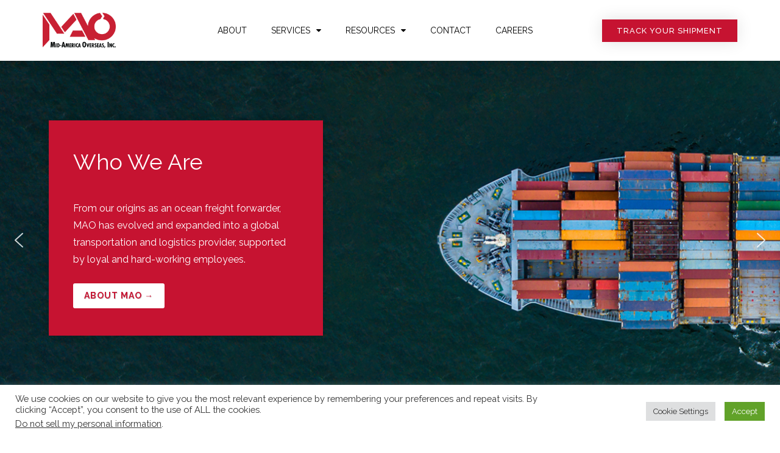

--- FILE ---
content_type: text/html; charset=UTF-8
request_url: https://www.maoinc.com/?doing_wp_cron=1693787150.9894640445709228515625
body_size: 28307
content:
<!DOCTYPE html>
<html lang="en-US">
<head>
	<meta charset="UTF-8">
	<meta name="viewport" content="width=device-width, initial-scale=1.0, viewport-fit=cover"/>		<title>Mid-America Overseas &#8211; Established Since 1976</title>
<meta name='robots' content='max-image-preview:large'/>
	<style>img:is([sizes="auto" i], [sizes^="auto," i]) {contain-intrinsic-size:3000px 1500px}</style>
	<link rel='dns-prefetch' href='//www.maoinc.com'/>
<link rel='dns-prefetch' href='//fonts.googleapis.com'/>
<link rel="alternate" type="application/rss+xml" title="Mid-America Overseas &raquo; Feed" href="https://www.maoinc.com/feed/"/>
<link rel="alternate" type="application/rss+xml" title="Mid-America Overseas &raquo; Comments Feed" href="https://www.maoinc.com/comments/feed/"/>
<script type="text/javascript">//<![CDATA[
window._wpemojiSettings={"baseUrl":"https:\/\/s.w.org\/images\/core\/emoji\/16.0.1\/72x72\/","ext":".png","svgUrl":"https:\/\/s.w.org\/images\/core\/emoji\/16.0.1\/svg\/","svgExt":".svg","source":{"concatemoji":"https:\/\/www.maoinc.com\/wp-includes\/js\/wp-emoji-release.min.js?ver=6.8.3"}};!function(s,n){var o,i,e;function c(e){try{var t={supportTests:e,timestamp:(new Date).valueOf()};sessionStorage.setItem(o,JSON.stringify(t))}catch(e){}}function p(e,t,n){e.clearRect(0,0,e.canvas.width,e.canvas.height),e.fillText(t,0,0);var t=new Uint32Array(e.getImageData(0,0,e.canvas.width,e.canvas.height).data),a=(e.clearRect(0,0,e.canvas.width,e.canvas.height),e.fillText(n,0,0),new Uint32Array(e.getImageData(0,0,e.canvas.width,e.canvas.height).data));return t.every(function(e,t){return e===a[t]})}function u(e,t){e.clearRect(0,0,e.canvas.width,e.canvas.height),e.fillText(t,0,0);for(var n=e.getImageData(16,16,1,1),a=0;a<n.data.length;a++)if(0!==n.data[a])return!1;return!0}function f(e,t,n,a){switch(t){case"flag":return n(e,"\ud83c\udff3\ufe0f\u200d\u26a7\ufe0f","\ud83c\udff3\ufe0f\u200b\u26a7\ufe0f")?!1:!n(e,"\ud83c\udde8\ud83c\uddf6","\ud83c\udde8\u200b\ud83c\uddf6")&&!n(e,"\ud83c\udff4\udb40\udc67\udb40\udc62\udb40\udc65\udb40\udc6e\udb40\udc67\udb40\udc7f","\ud83c\udff4\u200b\udb40\udc67\u200b\udb40\udc62\u200b\udb40\udc65\u200b\udb40\udc6e\u200b\udb40\udc67\u200b\udb40\udc7f");case"emoji":return!a(e,"\ud83e\udedf")}return!1}function g(e,t,n,a){var r="undefined"!=typeof WorkerGlobalScope&&self instanceof WorkerGlobalScope?new OffscreenCanvas(300,150):s.createElement("canvas"),o=r.getContext("2d",{willReadFrequently:!0}),i=(o.textBaseline="top",o.font="600 32px Arial",{});return e.forEach(function(e){i[e]=t(o,e,n,a)}),i}function t(e){var t=s.createElement("script");t.src=e,t.defer=!0,s.head.appendChild(t)}"undefined"!=typeof Promise&&(o="wpEmojiSettingsSupports",i=["flag","emoji"],n.supports={everything:!0,everythingExceptFlag:!0},e=new Promise(function(e){s.addEventListener("DOMContentLoaded",e,{once:!0})}),new Promise(function(t){var n=function(){try{var e=JSON.parse(sessionStorage.getItem(o));if("object"==typeof e&&"number"==typeof e.timestamp&&(new Date).valueOf()<e.timestamp+604800&&"object"==typeof e.supportTests)return e.supportTests}catch(e){}return null}();if(!n){if("undefined"!=typeof Worker&&"undefined"!=typeof OffscreenCanvas&&"undefined"!=typeof URL&&URL.createObjectURL&&"undefined"!=typeof Blob)try{var e="postMessage("+g.toString()+"("+[JSON.stringify(i),f.toString(),p.toString(),u.toString()].join(",")+"));",a=new Blob([e],{type:"text/javascript"}),r=new Worker(URL.createObjectURL(a),{name:"wpTestEmojiSupports"});return void(r.onmessage=function(e){c(n=e.data),r.terminate(),t(n)})}catch(e){}c(n=g(i,f,p,u))}t(n)}).then(function(e){for(var t in e)n.supports[t]=e[t],n.supports.everything=n.supports.everything&&n.supports[t],"flag"!==t&&(n.supports.everythingExceptFlag=n.supports.everythingExceptFlag&&n.supports[t]);n.supports.everythingExceptFlag=n.supports.everythingExceptFlag&&!n.supports.flag,n.DOMReady=!1,n.readyCallback=function(){n.DOMReady=!0}}).then(function(){return e}).then(function(){var e;n.supports.everything||(n.readyCallback(),(e=n.source||{}).concatemoji?t(e.concatemoji):e.wpemoji&&e.twemoji&&(t(e.twemoji),t(e.wpemoji)))}))}((window,document),window._wpemojiSettings);
//]]></script>
<style id='wp-emoji-styles-inline-css' type='text/css'>img.wp-smiley,img.emoji{display:inline!important;border:none!important;box-shadow:none!important;height:1em!important;width:1em!important;margin:0 .07em!important;vertical-align:-.1em!important;background:none!important;padding:0!important}</style>
<link rel='stylesheet' id='wp-block-library-css' href='https://www.maoinc.com/wp-includes/css/dist/block-library/style.min.css?ver=6.8.3' type='text/css' media='all'/>
<style id='classic-theme-styles-inline-css' type='text/css'>.wp-block-button__link{color:#fff;background-color:#32373c;border-radius:9999px;box-shadow:none;text-decoration:none;padding:calc(.667em + 2px) calc(1.333em + 2px);font-size:1.125em}.wp-block-file__button{background:#32373c;color:#fff;text-decoration:none}</style>
<link rel='stylesheet' id='coblocks-frontend-css' href='https://www.maoinc.com/wp-content/plugins/coblocks/dist/style-coblocks-1.css?ver=3.1.16' type='text/css' media='all'/>
<link rel='stylesheet' id='coblocks-extensions-css' href='https://www.maoinc.com/wp-content/plugins/coblocks/dist/style-coblocks-extensions.css?ver=3.1.16' type='text/css' media='all'/>
<link rel='stylesheet' id='coblocks-animation-css' href='https://www.maoinc.com/wp-content/plugins/coblocks/dist/style-coblocks-animation.css?ver=2677611078ee87eb3b1c' type='text/css' media='all'/>
<style id='global-styles-inline-css' type='text/css'>:root{--wp--preset--aspect-ratio--square:1;--wp--preset--aspect-ratio--4-3: 4/3;--wp--preset--aspect-ratio--3-4: 3/4;--wp--preset--aspect-ratio--3-2: 3/2;--wp--preset--aspect-ratio--2-3: 2/3;--wp--preset--aspect-ratio--16-9: 16/9;--wp--preset--aspect-ratio--9-16: 9/16;--wp--preset--color--black:#000;--wp--preset--color--cyan-bluish-gray:#abb8c3;--wp--preset--color--white:#fff;--wp--preset--color--pale-pink:#f78da7;--wp--preset--color--vivid-red:#cf2e2e;--wp--preset--color--luminous-vivid-orange:#ff6900;--wp--preset--color--luminous-vivid-amber:#fcb900;--wp--preset--color--light-green-cyan:#7bdcb5;--wp--preset--color--vivid-green-cyan:#00d084;--wp--preset--color--pale-cyan-blue:#8ed1fc;--wp--preset--color--vivid-cyan-blue:#0693e3;--wp--preset--color--vivid-purple:#9b51e0;--wp--preset--gradient--vivid-cyan-blue-to-vivid-purple:linear-gradient(135deg,rgba(6,147,227,1) 0%,#9b51e0 100%);--wp--preset--gradient--light-green-cyan-to-vivid-green-cyan:linear-gradient(135deg,#7adcb4 0%,#00d082 100%);--wp--preset--gradient--luminous-vivid-amber-to-luminous-vivid-orange:linear-gradient(135deg,rgba(252,185,0,1) 0%,rgba(255,105,0,1) 100%);--wp--preset--gradient--luminous-vivid-orange-to-vivid-red:linear-gradient(135deg,rgba(255,105,0,1) 0%,#cf2e2e 100%);--wp--preset--gradient--very-light-gray-to-cyan-bluish-gray:linear-gradient(135deg,#eee 0%,#a9b8c3 100%);--wp--preset--gradient--cool-to-warm-spectrum:linear-gradient(135deg,#4aeadc 0%,#9778d1 20%,#cf2aba 40%,#ee2c82 60%,#fb6962 80%,#fef84c 100%);--wp--preset--gradient--blush-light-purple:linear-gradient(135deg,#ffceec 0%,#9896f0 100%);--wp--preset--gradient--blush-bordeaux:linear-gradient(135deg,#fecda5 0%,#fe2d2d 50%,#6b003e 100%);--wp--preset--gradient--luminous-dusk:linear-gradient(135deg,#ffcb70 0%,#c751c0 50%,#4158d0 100%);--wp--preset--gradient--pale-ocean:linear-gradient(135deg,#fff5cb 0%,#b6e3d4 50%,#33a7b5 100%);--wp--preset--gradient--electric-grass:linear-gradient(135deg,#caf880 0%,#71ce7e 100%);--wp--preset--gradient--midnight:linear-gradient(135deg,#020381 0%,#2874fc 100%);--wp--preset--font-size--small:13px;--wp--preset--font-size--medium:20px;--wp--preset--font-size--large:36px;--wp--preset--font-size--x-large:42px;--wp--preset--spacing--20:.44rem;--wp--preset--spacing--30:.67rem;--wp--preset--spacing--40:1rem;--wp--preset--spacing--50:1.5rem;--wp--preset--spacing--60:2.25rem;--wp--preset--spacing--70:3.38rem;--wp--preset--spacing--80:5.06rem;--wp--preset--shadow--natural:6px 6px 9px rgba(0,0,0,.2);--wp--preset--shadow--deep:12px 12px 50px rgba(0,0,0,.4);--wp--preset--shadow--sharp:6px 6px 0 rgba(0,0,0,.2);--wp--preset--shadow--outlined:6px 6px 0 -3px rgba(255,255,255,1) , 6px 6px rgba(0,0,0,1);--wp--preset--shadow--crisp:6px 6px 0 rgba(0,0,0,1)}:where(.is-layout-flex){gap:.5em}:where(.is-layout-grid){gap:.5em}body .is-layout-flex{display:flex}.is-layout-flex{flex-wrap:wrap;align-items:center}.is-layout-flex > :is(*, div){margin:0}body .is-layout-grid{display:grid}.is-layout-grid > :is(*, div){margin:0}:where(.wp-block-columns.is-layout-flex){gap:2em}:where(.wp-block-columns.is-layout-grid){gap:2em}:where(.wp-block-post-template.is-layout-flex){gap:1.25em}:where(.wp-block-post-template.is-layout-grid){gap:1.25em}.has-black-color{color:var(--wp--preset--color--black)!important}.has-cyan-bluish-gray-color{color:var(--wp--preset--color--cyan-bluish-gray)!important}.has-white-color{color:var(--wp--preset--color--white)!important}.has-pale-pink-color{color:var(--wp--preset--color--pale-pink)!important}.has-vivid-red-color{color:var(--wp--preset--color--vivid-red)!important}.has-luminous-vivid-orange-color{color:var(--wp--preset--color--luminous-vivid-orange)!important}.has-luminous-vivid-amber-color{color:var(--wp--preset--color--luminous-vivid-amber)!important}.has-light-green-cyan-color{color:var(--wp--preset--color--light-green-cyan)!important}.has-vivid-green-cyan-color{color:var(--wp--preset--color--vivid-green-cyan)!important}.has-pale-cyan-blue-color{color:var(--wp--preset--color--pale-cyan-blue)!important}.has-vivid-cyan-blue-color{color:var(--wp--preset--color--vivid-cyan-blue)!important}.has-vivid-purple-color{color:var(--wp--preset--color--vivid-purple)!important}.has-black-background-color{background-color:var(--wp--preset--color--black)!important}.has-cyan-bluish-gray-background-color{background-color:var(--wp--preset--color--cyan-bluish-gray)!important}.has-white-background-color{background-color:var(--wp--preset--color--white)!important}.has-pale-pink-background-color{background-color:var(--wp--preset--color--pale-pink)!important}.has-vivid-red-background-color{background-color:var(--wp--preset--color--vivid-red)!important}.has-luminous-vivid-orange-background-color{background-color:var(--wp--preset--color--luminous-vivid-orange)!important}.has-luminous-vivid-amber-background-color{background-color:var(--wp--preset--color--luminous-vivid-amber)!important}.has-light-green-cyan-background-color{background-color:var(--wp--preset--color--light-green-cyan)!important}.has-vivid-green-cyan-background-color{background-color:var(--wp--preset--color--vivid-green-cyan)!important}.has-pale-cyan-blue-background-color{background-color:var(--wp--preset--color--pale-cyan-blue)!important}.has-vivid-cyan-blue-background-color{background-color:var(--wp--preset--color--vivid-cyan-blue)!important}.has-vivid-purple-background-color{background-color:var(--wp--preset--color--vivid-purple)!important}.has-black-border-color{border-color:var(--wp--preset--color--black)!important}.has-cyan-bluish-gray-border-color{border-color:var(--wp--preset--color--cyan-bluish-gray)!important}.has-white-border-color{border-color:var(--wp--preset--color--white)!important}.has-pale-pink-border-color{border-color:var(--wp--preset--color--pale-pink)!important}.has-vivid-red-border-color{border-color:var(--wp--preset--color--vivid-red)!important}.has-luminous-vivid-orange-border-color{border-color:var(--wp--preset--color--luminous-vivid-orange)!important}.has-luminous-vivid-amber-border-color{border-color:var(--wp--preset--color--luminous-vivid-amber)!important}.has-light-green-cyan-border-color{border-color:var(--wp--preset--color--light-green-cyan)!important}.has-vivid-green-cyan-border-color{border-color:var(--wp--preset--color--vivid-green-cyan)!important}.has-pale-cyan-blue-border-color{border-color:var(--wp--preset--color--pale-cyan-blue)!important}.has-vivid-cyan-blue-border-color{border-color:var(--wp--preset--color--vivid-cyan-blue)!important}.has-vivid-purple-border-color{border-color:var(--wp--preset--color--vivid-purple)!important}.has-vivid-cyan-blue-to-vivid-purple-gradient-background{background:var(--wp--preset--gradient--vivid-cyan-blue-to-vivid-purple)!important}.has-light-green-cyan-to-vivid-green-cyan-gradient-background{background:var(--wp--preset--gradient--light-green-cyan-to-vivid-green-cyan)!important}.has-luminous-vivid-amber-to-luminous-vivid-orange-gradient-background{background:var(--wp--preset--gradient--luminous-vivid-amber-to-luminous-vivid-orange)!important}.has-luminous-vivid-orange-to-vivid-red-gradient-background{background:var(--wp--preset--gradient--luminous-vivid-orange-to-vivid-red)!important}.has-very-light-gray-to-cyan-bluish-gray-gradient-background{background:var(--wp--preset--gradient--very-light-gray-to-cyan-bluish-gray)!important}.has-cool-to-warm-spectrum-gradient-background{background:var(--wp--preset--gradient--cool-to-warm-spectrum)!important}.has-blush-light-purple-gradient-background{background:var(--wp--preset--gradient--blush-light-purple)!important}.has-blush-bordeaux-gradient-background{background:var(--wp--preset--gradient--blush-bordeaux)!important}.has-luminous-dusk-gradient-background{background:var(--wp--preset--gradient--luminous-dusk)!important}.has-pale-ocean-gradient-background{background:var(--wp--preset--gradient--pale-ocean)!important}.has-electric-grass-gradient-background{background:var(--wp--preset--gradient--electric-grass)!important}.has-midnight-gradient-background{background:var(--wp--preset--gradient--midnight)!important}.has-small-font-size{font-size:var(--wp--preset--font-size--small)!important}.has-medium-font-size{font-size:var(--wp--preset--font-size--medium)!important}.has-large-font-size{font-size:var(--wp--preset--font-size--large)!important}.has-x-large-font-size{font-size:var(--wp--preset--font-size--x-large)!important}:where(.wp-block-post-template.is-layout-flex){gap:1.25em}:where(.wp-block-post-template.is-layout-grid){gap:1.25em}:where(.wp-block-columns.is-layout-flex){gap:2em}:where(.wp-block-columns.is-layout-grid){gap:2em}:root :where(.wp-block-pullquote){font-size:1.5em;line-height:1.6}</style>
<link rel='stylesheet' id='cookie-law-info-css' href='https://www.maoinc.com/wp-content/plugins/cookie-law-info/legacy/public/css/cookie-law-info-public.css?ver=3.3.9' type='text/css' media='all'/>
<link rel='stylesheet' id='cookie-law-info-gdpr-css' href='https://www.maoinc.com/wp-content/plugins/cookie-law-info/legacy/public/css/cookie-law-info-gdpr.css?ver=3.3.9' type='text/css' media='all'/>
<link rel='stylesheet' id='wp-components-css' href='https://www.maoinc.com/wp-includes/css/dist/components/style.min.css?ver=6.8.3' type='text/css' media='all'/>
<link rel='stylesheet' id='godaddy-styles-css' href='https://www.maoinc.com/wp-content/plugins/coblocks/includes/Dependencies/GoDaddy/Styles/build/latest.css?ver=2.0.2' type='text/css' media='all'/>
<link rel='stylesheet' id='megamenu-css' href='https://www.maoinc.com/wp-content/uploads/maxmegamenu/style.css?ver=960c32' type='text/css' media='all'/>
<link rel='stylesheet' id='dashicons-css' href='https://www.maoinc.com/wp-includes/css/dashicons.min.css?ver=6.8.3' type='text/css' media='all'/>
<link rel='stylesheet' id='megamenu-genericons-css' href='https://www.maoinc.com/wp-content/plugins/megamenu-pro/icons/genericons/genericons/genericons.css?ver=2.0.1' type='text/css' media='all'/>
<link rel='stylesheet' id='megamenu-fontawesome-css' href='https://www.maoinc.com/wp-content/plugins/megamenu-pro/icons/fontawesome/css/font-awesome.min.css?ver=2.0.1' type='text/css' media='all'/>
<link rel='stylesheet' id='megamenu-fontawesome5-css' href='https://www.maoinc.com/wp-content/plugins/megamenu-pro/icons/fontawesome5/css/all.min.css?ver=2.0.1' type='text/css' media='all'/>
<link rel='stylesheet' id='flourish-pro-gfonts-lato-css' href='//fonts.googleapis.com/css?family=Lato%3A100%2C100i%2C300%2C300i%2C400%2C400i%2C700%2C700i%2C900%2C900i&#038;display=swap&#038;ver=6.8.3' type='text/css' media='all'/>
<link rel='stylesheet' id='flourish-pro-gfonts-assistant-css' href='//fonts.googleapis.com/css?family=Assistant%3A200%2C300%2C400%2C600%2C700%2C800&#038;display=swap&#038;ver=6.8.3' type='text/css' media='all'/>
<link rel='stylesheet' id='flourish-pro-gfonts-titillium-css' href='//fonts.googleapis.com/css?family=Titillium+Web%3A200%2C200i%2C300%2C300i%2C400%2C400i%2C600%2C600i%2C700%2C700i%2C900&#038;display=swap&#038;ver=6.8.3' type='text/css' media='all'/>
<link rel='stylesheet' id='flourish-pro-gfonts-merienda-css' href='//fonts.googleapis.com/css?family=Merienda%3A400%2C700&#038;display=swap&#038;ver=6.8.3' type='text/css' media='all'/>
<link rel='stylesheet' id='flourish-pro-gfonts-body-css' href='//fonts.googleapis.com/css?family=Raleway&#038;subset=cyrillic%2Carabic%2Cbengali%2Ccyrillic%2Ccyrillic-ext%2Cdevanagari%2Cgreek%2Cgreek-ext%2Cgujarati%2Chebrew%2Clatin-ext%2Ctamil%2Ctelugu%2Cthai%2Cvietnamese%2Clatin&#038;ver=6.8.3' type='text/css' media='all'/>
<link rel='stylesheet' id='flourish-pro-gfonts-logo-css' href='//fonts.googleapis.com/css?family=Raleway&#038;subset=cyrillic%2Carabic%2Cbengali%2Ccyrillic%2Ccyrillic-ext%2Cdevanagari%2Cgreek%2Cgreek-ext%2Cgujarati%2Chebrew%2Clatin-ext%2Ctamil%2Ctelugu%2Cthai%2Cvietnamese%2Clatin&#038;ver=6.8.3' type='text/css' media='all'/>
<link rel='stylesheet' id='flourish-pro-gfonts-nav-css' href='//fonts.googleapis.com/css?family=Raleway&#038;subset=cyrillic%2Carabic%2Cbengali%2Ccyrillic%2Ccyrillic-ext%2Cdevanagari%2Cgreek%2Cgreek-ext%2Cgujarati%2Chebrew%2Clatin-ext%2Ctamil%2Ctelugu%2Cthai%2Cvietnamese%2Clatin&#038;ver=6.8.3' type='text/css' media='all'/>
<link rel='stylesheet' id='flourish-pro-gfonts-heading-css' href='//fonts.googleapis.com/css?family=Raleway&#038;subset=cyrillic%2Carabic%2Cbengali%2Ccyrillic%2Ccyrillic-ext%2Cdevanagari%2Cgreek%2Cgreek-ext%2Cgujarati%2Chebrew%2Clatin-ext%2Ctamil%2Ctelugu%2Cthai%2Cvietnamese%2Clatin&#038;ver=6.8.3' type='text/css' media='all'/>
<link rel='stylesheet' id='economicspro-gfonts-sectiontitle-css' href='//fonts.googleapis.com/css?family=Raleway&#038;subset=cyrillic%2Carabic%2Cbengali%2Ccyrillic%2Ccyrillic-ext%2Cdevanagari%2Cgreek%2Cgreek-ext%2Cgujarati%2Chebrew%2Clatin-ext%2Ctamil%2Ctelugu%2Cthai%2Cvietnamese%2Clatin&#038;ver=6.8.3' type='text/css' media='all'/>
<link rel='stylesheet' id='economicspro-gfonts-slidetitle-css' href='//fonts.googleapis.com/css?family=Raleway&#038;subset=cyrillic%2Carabic%2Cbengali%2Ccyrillic%2Ccyrillic-ext%2Cdevanagari%2Cgreek%2Cgreek-ext%2Cgujarati%2Chebrew%2Clatin-ext%2Ctamil%2Ctelugu%2Cthai%2Cvietnamese%2Clatin&#038;ver=6.8.3' type='text/css' media='all'/>
<link rel='stylesheet' id='economicspro-gfonts-slidedes-css' href='//fonts.googleapis.com/css?family=Raleway&#038;subset=cyrillic%2Carabic%2Cbengali%2Ccyrillic%2Ccyrillic-ext%2Cdevanagari%2Cgreek%2Cgreek-ext%2Cgujarati%2Chebrew%2Clatin-ext%2Ctamil%2Ctelugu%2Cthai%2Cvietnamese%2Clatin&#038;ver=6.8.3' type='text/css' media='all'/>
<link rel='stylesheet' id='flourish-pro-basic-style-css' href='https://www.maoinc.com/wp-content/themes/flourish-pro/style.css?ver=6.8.3' type='text/css' media='all'/>
<link rel='stylesheet' id='flourish-pro-editor-style-css' href='https://www.maoinc.com/wp-content/themes/flourish-pro/editor-style.css?ver=6.8.3' type='text/css' media='all'/>
<link rel='stylesheet' id='flourish-pro-base-style-css' href='https://www.maoinc.com/wp-content/themes/flourish-pro/css/default.css?ver=6.8.3' type='text/css' media='all'/>
<link rel='stylesheet' id='flourish-pro-nivo-style-css' href='https://www.maoinc.com/wp-content/themes/flourish-pro/css/nivo-slider.css?ver=6.8.3' type='text/css' media='all'/>
<link rel='stylesheet' id='flourish-pro-fontawesome-all-style-css' href='https://www.maoinc.com/wp-content/themes/flourish-pro/fontsawesome/css/fontawesome-all.css?ver=6.8.3' type='text/css' media='all'/>
<link rel='stylesheet' id='flourish-pro-animation-css' href='https://www.maoinc.com/wp-content/themes/flourish-pro/css/animation.css?ver=6.8.3' type='text/css' media='all'/>
<link rel='stylesheet' id='flourish-pro-hover-css' href='https://www.maoinc.com/wp-content/themes/flourish-pro/css/hover.css?ver=6.8.3' type='text/css' media='all'/>
<link rel='stylesheet' id='flourish-pro-hover-min-css' href='https://www.maoinc.com/wp-content/themes/flourish-pro/css/hover-min.css?ver=6.8.3' type='text/css' media='all'/>
<link rel='stylesheet' id='flourish-pro-testimonialslider-style-css' href='https://www.maoinc.com/wp-content/themes/flourish-pro/testimonialsrotator/js/tm-rotator.css?ver=6.8.3' type='text/css' media='all'/>
<link rel='stylesheet' id='flourish-pro-responsive-style-css' href='https://www.maoinc.com/wp-content/themes/flourish-pro/css/responsive.css?ver=6.8.3' type='text/css' media='all'/>
<link rel='stylesheet' id='flourish-pro-owl-style-css' href='https://www.maoinc.com/wp-content/themes/flourish-pro/testimonialsrotator/js/owl.carousel.css?ver=6.8.3' type='text/css' media='all'/>
<link rel='stylesheet' id='flourish-pro-mixitup-style-css' href='https://www.maoinc.com/wp-content/themes/flourish-pro/mixitup/style-mixitup.css?ver=6.8.3' type='text/css' media='all'/>
<link rel='stylesheet' id='flourish-pro-prettyphoto-style-css' href='https://www.maoinc.com/wp-content/themes/flourish-pro/mixitup/prettyPhotoe735.css?ver=6.8.3' type='text/css' media='all'/>
<link rel='stylesheet' id='flourish-pro-flexiselcss-css' href='https://www.maoinc.com/wp-content/themes/flourish-pro/css/flexiselcss.css?ver=6.8.3' type='text/css' media='all'/>
<link rel='stylesheet' id='flourish-pro-youtube-popup-css' href='https://www.maoinc.com/wp-content/themes/flourish-pro/popupvideo/grt-youtube-popup.css?ver=6.8.3' type='text/css' media='all'/>
<link rel='stylesheet' id='elementor-icons-css' href='https://www.maoinc.com/wp-content/plugins/elementor/assets/lib/eicons/css/elementor-icons.min.css?ver=5.27.0' type='text/css' media='all'/>
<link rel='stylesheet' id='elementor-frontend-css' href='https://www.maoinc.com/wp-content/plugins/elementor/assets/css/frontend.min.css?ver=3.19.2' type='text/css' media='all'/>
<style id='elementor-frontend-inline-css' type='text/css'>.elementor-kit-2356{--e-global-color-primary:#6ec1e4;--e-global-color-secondary:#54595f;--e-global-color-text:#7a7a7a;--e-global-color-accent:#61ce70;--e-global-color-33f6f20f:#4054b2;--e-global-color-16815132:#23a455;--e-global-color-1e731011:#000;--e-global-color-54cdf1ef:#fff;--e-global-typography-primary-font-family:"Roboto";--e-global-typography-primary-font-weight:600;--e-global-typography-secondary-font-family:"Roboto Slab";--e-global-typography-secondary-font-weight:400;--e-global-typography-text-font-family:"Roboto";--e-global-typography-text-font-weight:400;--e-global-typography-accent-font-family:"Roboto";--e-global-typography-accent-font-weight:500}.elementor-section.elementor-section-boxed>.elementor-container{max-width:1140px}.e-con{--container-max-width:1140px}.elementor-widget:not(:last-child){margin-block-end:20px}.elementor-element{--widgets-spacing:20px 20px}{}h1.entry-title{display:var(--page-title-display)}.elementor-kit-2356 e-page-transition{background-color:#ffbc7d}@media (max-width:1024px){.elementor-section.elementor-section-boxed>.elementor-container{max-width:1024px}.e-con{--container-max-width:1024px}}@media (max-width:767px){.elementor-section.elementor-section-boxed>.elementor-container{max-width:767px}.e-con{--container-max-width:767px}}.elementor-widget-heading .elementor-heading-title{color:var(--e-global-color-primary);font-family:var( --e-global-typography-primary-font-family ), Sans-serif;font-weight:var(--e-global-typography-primary-font-weight)}.elementor-widget-image .widget-image-caption{color:var(--e-global-color-text);font-family:var( --e-global-typography-text-font-family ), Sans-serif;font-weight:var(--e-global-typography-text-font-weight)}.elementor-widget-text-editor{color:var(--e-global-color-text);font-family:var( --e-global-typography-text-font-family ), Sans-serif;font-weight:var(--e-global-typography-text-font-weight)}.elementor-widget-text-editor.elementor-drop-cap-view-stacked .elementor-drop-cap{background-color:var(--e-global-color-primary)}.elementor-widget-text-editor.elementor-drop-cap-view-framed .elementor-drop-cap,.elementor-widget-text-editor.elementor-drop-cap-view-default .elementor-drop-cap{color:var(--e-global-color-primary);border-color:var(--e-global-color-primary)}.elementor-widget-button .elementor-button{font-family:var( --e-global-typography-accent-font-family ), Sans-serif;font-weight:var(--e-global-typography-accent-font-weight);background-color:var(--e-global-color-accent)}.elementor-widget-divider{--divider-color:var(--e-global-color-secondary)}.elementor-widget-divider .elementor-divider__text{color:var(--e-global-color-secondary);font-family:var( --e-global-typography-secondary-font-family ), Sans-serif;font-weight:var(--e-global-typography-secondary-font-weight)}.elementor-widget-divider.elementor-view-stacked .elementor-icon{background-color:var(--e-global-color-secondary)}.elementor-widget-divider.elementor-view-framed .elementor-icon,.elementor-widget-divider.elementor-view-default .elementor-icon{color:var(--e-global-color-secondary);border-color:var(--e-global-color-secondary)}.elementor-widget-divider.elementor-view-framed .elementor-icon,.elementor-widget-divider.elementor-view-default .elementor-icon svg{fill:var(--e-global-color-secondary)}.elementor-widget-image-box .elementor-image-box-title{color:var(--e-global-color-primary);font-family:var( --e-global-typography-primary-font-family ), Sans-serif;font-weight:var(--e-global-typography-primary-font-weight)}.elementor-widget-image-box .elementor-image-box-description{color:var(--e-global-color-text);font-family:var( --e-global-typography-text-font-family ), Sans-serif;font-weight:var(--e-global-typography-text-font-weight)}.elementor-widget-icon.elementor-view-stacked .elementor-icon{background-color:var(--e-global-color-primary)}.elementor-widget-icon.elementor-view-framed .elementor-icon,.elementor-widget-icon.elementor-view-default .elementor-icon{color:var(--e-global-color-primary);border-color:var(--e-global-color-primary)}.elementor-widget-icon.elementor-view-framed .elementor-icon,.elementor-widget-icon.elementor-view-default .elementor-icon svg{fill:var(--e-global-color-primary)}.elementor-widget-icon-box.elementor-view-stacked .elementor-icon{background-color:var(--e-global-color-primary)}.elementor-widget-icon-box.elementor-view-framed .elementor-icon,.elementor-widget-icon-box.elementor-view-default .elementor-icon{fill:var(--e-global-color-primary);color:var(--e-global-color-primary);border-color:var(--e-global-color-primary)}.elementor-widget-icon-box .elementor-icon-box-title{color:var(--e-global-color-primary)}.elementor-widget-icon-box .elementor-icon-box-title,.elementor-widget-icon-box .elementor-icon-box-title a{font-family:var( --e-global-typography-primary-font-family ), Sans-serif;font-weight:var(--e-global-typography-primary-font-weight)}.elementor-widget-icon-box .elementor-icon-box-description{color:var(--e-global-color-text);font-family:var( --e-global-typography-text-font-family ), Sans-serif;font-weight:var(--e-global-typography-text-font-weight)}.elementor-widget-star-rating .elementor-star-rating__title{color:var(--e-global-color-text);font-family:var( --e-global-typography-text-font-family ), Sans-serif;font-weight:var(--e-global-typography-text-font-weight)}.elementor-widget-image-gallery .gallery-item .gallery-caption{font-family:var( --e-global-typography-accent-font-family ), Sans-serif;font-weight:var(--e-global-typography-accent-font-weight)}.elementor-widget-icon-list .elementor-icon-list-item:not(:last-child):after{border-color:var(--e-global-color-text)}.elementor-widget-icon-list .elementor-icon-list-icon i{color:var(--e-global-color-primary)}.elementor-widget-icon-list .elementor-icon-list-icon svg{fill:var(--e-global-color-primary)}.elementor-widget-icon-list .elementor-icon-list-item>.elementor-icon-list-text,.elementor-widget-icon-list .elementor-icon-list-item>a{font-family:var( --e-global-typography-text-font-family ), Sans-serif;font-weight:var(--e-global-typography-text-font-weight)}.elementor-widget-icon-list .elementor-icon-list-text{color:var(--e-global-color-secondary)}.elementor-widget-counter .elementor-counter-number-wrapper{color:var(--e-global-color-primary);font-family:var( --e-global-typography-primary-font-family ), Sans-serif;font-weight:var(--e-global-typography-primary-font-weight)}.elementor-widget-counter .elementor-counter-title{color:var(--e-global-color-secondary);font-family:var( --e-global-typography-secondary-font-family ), Sans-serif;font-weight:var(--e-global-typography-secondary-font-weight)}.elementor-widget-progress .elementor-progress-wrapper .elementor-progress-bar{background-color:var(--e-global-color-primary)}.elementor-widget-progress .elementor-title{color:var(--e-global-color-primary);font-family:var( --e-global-typography-text-font-family ), Sans-serif;font-weight:var(--e-global-typography-text-font-weight)}.elementor-widget-testimonial .elementor-testimonial-content{color:var(--e-global-color-text);font-family:var( --e-global-typography-text-font-family ), Sans-serif;font-weight:var(--e-global-typography-text-font-weight)}.elementor-widget-testimonial .elementor-testimonial-name{color:var(--e-global-color-primary);font-family:var( --e-global-typography-primary-font-family ), Sans-serif;font-weight:var(--e-global-typography-primary-font-weight)}.elementor-widget-testimonial .elementor-testimonial-job{color:var(--e-global-color-secondary);font-family:var( --e-global-typography-secondary-font-family ), Sans-serif;font-weight:var(--e-global-typography-secondary-font-weight)}.elementor-widget-tabs .elementor-tab-title,.elementor-widget-tabs .elementor-tab-title a{color:var(--e-global-color-primary)}.elementor-widget-tabs .elementor-tab-title.elementor-active,.elementor-widget-tabs .elementor-tab-title.elementor-active a{color:var(--e-global-color-accent)}.elementor-widget-tabs .elementor-tab-title{font-family:var( --e-global-typography-primary-font-family ), Sans-serif;font-weight:var(--e-global-typography-primary-font-weight)}.elementor-widget-tabs .elementor-tab-content{color:var(--e-global-color-text);font-family:var( --e-global-typography-text-font-family ), Sans-serif;font-weight:var(--e-global-typography-text-font-weight)}.elementor-widget-accordion .elementor-accordion-icon,.elementor-widget-accordion .elementor-accordion-title{color:var(--e-global-color-primary)}.elementor-widget-accordion .elementor-accordion-icon svg{fill:var(--e-global-color-primary)}.elementor-widget-accordion .elementor-active .elementor-accordion-icon,.elementor-widget-accordion .elementor-active .elementor-accordion-title{color:var(--e-global-color-accent)}.elementor-widget-accordion .elementor-active .elementor-accordion-icon svg{fill:var(--e-global-color-accent)}.elementor-widget-accordion .elementor-accordion-title{font-family:var( --e-global-typography-primary-font-family ), Sans-serif;font-weight:var(--e-global-typography-primary-font-weight)}.elementor-widget-accordion .elementor-tab-content{color:var(--e-global-color-text);font-family:var( --e-global-typography-text-font-family ), Sans-serif;font-weight:var(--e-global-typography-text-font-weight)}.elementor-widget-toggle .elementor-toggle-title,.elementor-widget-toggle .elementor-toggle-icon{color:var(--e-global-color-primary)}.elementor-widget-toggle .elementor-toggle-icon svg{fill:var(--e-global-color-primary)}.elementor-widget-toggle .elementor-tab-title.elementor-active a,.elementor-widget-toggle .elementor-tab-title.elementor-active .elementor-toggle-icon{color:var(--e-global-color-accent)}.elementor-widget-toggle .elementor-toggle-title{font-family:var( --e-global-typography-primary-font-family ), Sans-serif;font-weight:var(--e-global-typography-primary-font-weight)}.elementor-widget-toggle .elementor-tab-content{color:var(--e-global-color-text);font-family:var( --e-global-typography-text-font-family ), Sans-serif;font-weight:var(--e-global-typography-text-font-weight)}.elementor-widget-alert .elementor-alert-title{font-family:var( --e-global-typography-primary-font-family ), Sans-serif;font-weight:var(--e-global-typography-primary-font-weight)}.elementor-widget-alert .elementor-alert-description{font-family:var( --e-global-typography-text-font-family ), Sans-serif;font-weight:var(--e-global-typography-text-font-weight)}.elementor-widget-text-path{font-family:var( --e-global-typography-text-font-family ), Sans-serif;font-weight:var(--e-global-typography-text-font-weight)}.elementor-widget-theme-site-logo .widget-image-caption{color:var(--e-global-color-text);font-family:var( --e-global-typography-text-font-family ), Sans-serif;font-weight:var(--e-global-typography-text-font-weight)}.elementor-widget-theme-site-title .elementor-heading-title{color:var(--e-global-color-primary);font-family:var( --e-global-typography-primary-font-family ), Sans-serif;font-weight:var(--e-global-typography-primary-font-weight)}.elementor-widget-theme-page-title .elementor-heading-title{color:var(--e-global-color-primary);font-family:var( --e-global-typography-primary-font-family ), Sans-serif;font-weight:var(--e-global-typography-primary-font-weight)}.elementor-widget-theme-post-title .elementor-heading-title{color:var(--e-global-color-primary);font-family:var( --e-global-typography-primary-font-family ), Sans-serif;font-weight:var(--e-global-typography-primary-font-weight)}.elementor-widget-theme-post-excerpt .elementor-widget-container{color:var(--e-global-color-text);font-family:var( --e-global-typography-text-font-family ), Sans-serif;font-weight:var(--e-global-typography-text-font-weight)}.elementor-widget-theme-post-content{color:var(--e-global-color-text);font-family:var( --e-global-typography-text-font-family ), Sans-serif;font-weight:var(--e-global-typography-text-font-weight)}.elementor-widget-theme-post-featured-image .widget-image-caption{color:var(--e-global-color-text);font-family:var( --e-global-typography-text-font-family ), Sans-serif;font-weight:var(--e-global-typography-text-font-weight)}.elementor-widget-theme-archive-title .elementor-heading-title{color:var(--e-global-color-primary);font-family:var( --e-global-typography-primary-font-family ), Sans-serif;font-weight:var(--e-global-typography-primary-font-weight)}.elementor-widget-archive-posts .elementor-post__title,.elementor-widget-archive-posts .elementor-post__title a{color:var(--e-global-color-secondary);font-family:var( --e-global-typography-primary-font-family ), Sans-serif;font-weight:var(--e-global-typography-primary-font-weight)}.elementor-widget-archive-posts .elementor-post__meta-data{font-family:var( --e-global-typography-secondary-font-family ), Sans-serif;font-weight:var(--e-global-typography-secondary-font-weight)}.elementor-widget-archive-posts .elementor-post__excerpt p{font-family:var( --e-global-typography-text-font-family ), Sans-serif;font-weight:var(--e-global-typography-text-font-weight)}.elementor-widget-archive-posts .elementor-post__read-more{color:var(--e-global-color-accent)}.elementor-widget-archive-posts a.elementor-post__read-more{font-family:var( --e-global-typography-accent-font-family ), Sans-serif;font-weight:var(--e-global-typography-accent-font-weight)}.elementor-widget-archive-posts .elementor-post__card .elementor-post__badge{background-color:var(--e-global-color-accent);font-family:var( --e-global-typography-accent-font-family ), Sans-serif;font-weight:var(--e-global-typography-accent-font-weight)}.elementor-widget-archive-posts .elementor-pagination{font-family:var( --e-global-typography-secondary-font-family ), Sans-serif;font-weight:var(--e-global-typography-secondary-font-weight)}.elementor-widget-archive-posts .elementor-button{font-family:var( --e-global-typography-accent-font-family ), Sans-serif;font-weight:var(--e-global-typography-accent-font-weight);background-color:var(--e-global-color-accent)}.elementor-widget-archive-posts .e-load-more-message{font-family:var( --e-global-typography-secondary-font-family ), Sans-serif;font-weight:var(--e-global-typography-secondary-font-weight)}.elementor-widget-archive-posts .elementor-posts-nothing-found{color:var(--e-global-color-text);font-family:var( --e-global-typography-text-font-family ), Sans-serif;font-weight:var(--e-global-typography-text-font-weight)}.elementor-widget-loop-grid .elementor-pagination{font-family:var( --e-global-typography-secondary-font-family ), Sans-serif;font-weight:var(--e-global-typography-secondary-font-weight)}.elementor-widget-loop-grid .elementor-button{font-family:var( --e-global-typography-accent-font-family ), Sans-serif;font-weight:var(--e-global-typography-accent-font-weight);background-color:var(--e-global-color-accent)}.elementor-widget-loop-grid .e-load-more-message{font-family:var( --e-global-typography-secondary-font-family ), Sans-serif;font-weight:var(--e-global-typography-secondary-font-weight)}.elementor-widget-posts .elementor-post__title,.elementor-widget-posts .elementor-post__title a{color:var(--e-global-color-secondary);font-family:var( --e-global-typography-primary-font-family ), Sans-serif;font-weight:var(--e-global-typography-primary-font-weight)}.elementor-widget-posts .elementor-post__meta-data{font-family:var( --e-global-typography-secondary-font-family ), Sans-serif;font-weight:var(--e-global-typography-secondary-font-weight)}.elementor-widget-posts .elementor-post__excerpt p{font-family:var( --e-global-typography-text-font-family ), Sans-serif;font-weight:var(--e-global-typography-text-font-weight)}.elementor-widget-posts .elementor-post__read-more{color:var(--e-global-color-accent)}.elementor-widget-posts a.elementor-post__read-more{font-family:var( --e-global-typography-accent-font-family ), Sans-serif;font-weight:var(--e-global-typography-accent-font-weight)}.elementor-widget-posts .elementor-post__card .elementor-post__badge{background-color:var(--e-global-color-accent);font-family:var( --e-global-typography-accent-font-family ), Sans-serif;font-weight:var(--e-global-typography-accent-font-weight)}.elementor-widget-posts .elementor-pagination{font-family:var( --e-global-typography-secondary-font-family ), Sans-serif;font-weight:var(--e-global-typography-secondary-font-weight)}.elementor-widget-posts .elementor-button{font-family:var( --e-global-typography-accent-font-family ), Sans-serif;font-weight:var(--e-global-typography-accent-font-weight);background-color:var(--e-global-color-accent)}.elementor-widget-posts .e-load-more-message{font-family:var( --e-global-typography-secondary-font-family ), Sans-serif;font-weight:var(--e-global-typography-secondary-font-weight)}.elementor-widget-portfolio a .elementor-portfolio-item__overlay{background-color:var(--e-global-color-accent)}.elementor-widget-portfolio .elementor-portfolio-item__title{font-family:var( --e-global-typography-primary-font-family ), Sans-serif;font-weight:var(--e-global-typography-primary-font-weight)}.elementor-widget-portfolio .elementor-portfolio__filter{color:var(--e-global-color-text);font-family:var( --e-global-typography-primary-font-family ), Sans-serif;font-weight:var(--e-global-typography-primary-font-weight)}.elementor-widget-portfolio .elementor-portfolio__filter.elementor-active{color:var(--e-global-color-primary)}.elementor-widget-gallery .elementor-gallery-item__title{font-family:var( --e-global-typography-primary-font-family ), Sans-serif;font-weight:var(--e-global-typography-primary-font-weight)}.elementor-widget-gallery .elementor-gallery-item__description{font-family:var( --e-global-typography-text-font-family ), Sans-serif;font-weight:var(--e-global-typography-text-font-weight)}.elementor-widget-gallery{--galleries-title-color-normal:var(--e-global-color-primary);--galleries-title-color-hover:var(--e-global-color-secondary);--galleries-pointer-bg-color-hover:var(--e-global-color-accent);--gallery-title-color-active:var(--e-global-color-secondary);--galleries-pointer-bg-color-active:var(--e-global-color-accent)}.elementor-widget-gallery .elementor-gallery-title{font-family:var( --e-global-typography-primary-font-family ), Sans-serif;font-weight:var(--e-global-typography-primary-font-weight)}.elementor-widget-form .elementor-field-group>label,.elementor-widget-form .elementor-field-subgroup label{color:var(--e-global-color-text)}.elementor-widget-form .elementor-field-group>label{font-family:var( --e-global-typography-text-font-family ), Sans-serif;font-weight:var(--e-global-typography-text-font-weight)}.elementor-widget-form .elementor-field-type-html{color:var(--e-global-color-text);font-family:var( --e-global-typography-text-font-family ), Sans-serif;font-weight:var(--e-global-typography-text-font-weight)}.elementor-widget-form .elementor-field-group .elementor-field{color:var(--e-global-color-text)}.elementor-widget-form .elementor-field-group .elementor-field,.elementor-widget-form .elementor-field-subgroup label{font-family:var( --e-global-typography-text-font-family ), Sans-serif;font-weight:var(--e-global-typography-text-font-weight)}.elementor-widget-form .elementor-button{font-family:var( --e-global-typography-accent-font-family ), Sans-serif;font-weight:var(--e-global-typography-accent-font-weight)}.elementor-widget-form .e-form__buttons__wrapper__button-next{background-color:var(--e-global-color-accent)}.elementor-widget-form .elementor-button[type="submit"]{background-color:var(--e-global-color-accent)}.elementor-widget-form .e-form__buttons__wrapper__button-previous{background-color:var(--e-global-color-accent)}.elementor-widget-form .elementor-message{font-family:var( --e-global-typography-text-font-family ), Sans-serif;font-weight:var(--e-global-typography-text-font-weight)}.elementor-widget-form .e-form__indicators__indicator,.elementor-widget-form .e-form__indicators__indicator__label{font-family:var( --e-global-typography-accent-font-family ), Sans-serif;font-weight:var(--e-global-typography-accent-font-weight)}.elementor-widget-form{--e-form-steps-indicator-inactive-primary-color:var(--e-global-color-text);--e-form-steps-indicator-active-primary-color:var(--e-global-color-accent);--e-form-steps-indicator-completed-primary-color:var(--e-global-color-accent);--e-form-steps-indicator-progress-color:var(--e-global-color-accent);--e-form-steps-indicator-progress-background-color:var(--e-global-color-text);--e-form-steps-indicator-progress-meter-color:var(--e-global-color-text)}.elementor-widget-form .e-form__indicators__indicator__progress__meter{font-family:var( --e-global-typography-accent-font-family ), Sans-serif;font-weight:var(--e-global-typography-accent-font-weight)}.elementor-widget-login .elementor-field-group>a{color:var(--e-global-color-text)}.elementor-widget-login .elementor-field-group>a:hover{color:var(--e-global-color-accent)}.elementor-widget-login .elementor-form-fields-wrapper label{color:var(--e-global-color-text);font-family:var( --e-global-typography-text-font-family ), Sans-serif;font-weight:var(--e-global-typography-text-font-weight)}.elementor-widget-login .elementor-field-group .elementor-field{color:var(--e-global-color-text)}.elementor-widget-login .elementor-field-group .elementor-field,.elementor-widget-login .elementor-field-subgroup label{font-family:var( --e-global-typography-text-font-family ), Sans-serif;font-weight:var(--e-global-typography-text-font-weight)}.elementor-widget-login .elementor-button{font-family:var( --e-global-typography-accent-font-family ), Sans-serif;font-weight:var(--e-global-typography-accent-font-weight);background-color:var(--e-global-color-accent)}.elementor-widget-login .elementor-widget-container .elementor-login__logged-in-message{color:var(--e-global-color-text);font-family:var( --e-global-typography-text-font-family ), Sans-serif;font-weight:var(--e-global-typography-text-font-weight)}.elementor-widget-slides .elementor-slide-heading{font-family:var( --e-global-typography-primary-font-family ), Sans-serif;font-weight:var(--e-global-typography-primary-font-weight)}.elementor-widget-slides .elementor-slide-description{font-family:var( --e-global-typography-secondary-font-family ), Sans-serif;font-weight:var(--e-global-typography-secondary-font-weight)}.elementor-widget-slides .elementor-slide-button{font-family:var( --e-global-typography-accent-font-family ), Sans-serif;font-weight:var(--e-global-typography-accent-font-weight)}.elementor-widget-nav-menu .elementor-nav-menu .elementor-item{font-family:var( --e-global-typography-primary-font-family ), Sans-serif;font-weight:var(--e-global-typography-primary-font-weight)}.elementor-widget-nav-menu .elementor-nav-menu--main .elementor-item{color:var(--e-global-color-text);fill:var(--e-global-color-text)}.elementor-widget-nav-menu .elementor-nav-menu--main .elementor-item:hover,.elementor-widget-nav-menu .elementor-nav-menu--main .elementor-item.elementor-item-active,.elementor-widget-nav-menu .elementor-nav-menu--main .elementor-item.highlighted,.elementor-widget-nav-menu .elementor-nav-menu--main .elementor-item:focus{color:var(--e-global-color-accent);fill:var(--e-global-color-accent)}.elementor-widget-nav-menu .elementor-nav-menu--main:not(.e--pointer-framed) .elementor-item:before,
					.elementor-widget-nav-menu .elementor-nav-menu--main:not(.e--pointer-framed) .elementor-item:after{background-color:var(--e-global-color-accent)}.elementor-widget-nav-menu .e--pointer-framed .elementor-item:before,.elementor-widget-nav-menu .e--pointer-framed .elementor-item:after{border-color:var(--e-global-color-accent)}.elementor-widget-nav-menu{--e-nav-menu-divider-color:var(--e-global-color-text)}.elementor-widget-nav-menu .elementor-nav-menu--dropdown .elementor-item,.elementor-widget-nav-menu .elementor-nav-menu--dropdown .elementor-sub-item{font-family:var( --e-global-typography-accent-font-family ), Sans-serif;font-weight:var(--e-global-typography-accent-font-weight)}.elementor-widget-animated-headline .elementor-headline-dynamic-wrapper path{stroke:var(--e-global-color-accent)}.elementor-widget-animated-headline .elementor-headline-plain-text{color:var(--e-global-color-secondary)}.elementor-widget-animated-headline .elementor-headline{font-family:var( --e-global-typography-primary-font-family ), Sans-serif;font-weight:var(--e-global-typography-primary-font-weight)}.elementor-widget-animated-headline{--dynamic-text-color:var(--e-global-color-secondary)}.elementor-widget-animated-headline .elementor-headline-dynamic-text{font-family:var( --e-global-typography-primary-font-family ), Sans-serif;font-weight:var(--e-global-typography-primary-font-weight)}.elementor-widget-hotspot .widget-image-caption{font-family:var( --e-global-typography-text-font-family ), Sans-serif;font-weight:var(--e-global-typography-text-font-weight)}.elementor-widget-hotspot{--hotspot-color:var(--e-global-color-primary);--hotspot-box-color:var(--e-global-color-secondary);--tooltip-color:var(--e-global-color-secondary)}.elementor-widget-hotspot .e-hotspot__label{font-family:var( --e-global-typography-primary-font-family ), Sans-serif;font-weight:var(--e-global-typography-primary-font-weight)}.elementor-widget-hotspot .e-hotspot__tooltip{font-family:var( --e-global-typography-secondary-font-family ), Sans-serif;font-weight:var(--e-global-typography-secondary-font-weight)}.elementor-widget-price-list .elementor-price-list-header{color:var(--e-global-color-primary);font-family:var( --e-global-typography-primary-font-family ), Sans-serif;font-weight:var(--e-global-typography-primary-font-weight)}.elementor-widget-price-list .elementor-price-list-price{color:var(--e-global-color-primary);font-family:var( --e-global-typography-primary-font-family ), Sans-serif;font-weight:var(--e-global-typography-primary-font-weight)}.elementor-widget-price-list .elementor-price-list-description{color:var(--e-global-color-text);font-family:var( --e-global-typography-text-font-family ), Sans-serif;font-weight:var(--e-global-typography-text-font-weight)}.elementor-widget-price-list .elementor-price-list-separator{border-bottom-color:var(--e-global-color-secondary)}.elementor-widget-price-table{--e-price-table-header-background-color:var(--e-global-color-secondary)}.elementor-widget-price-table .elementor-price-table__heading{font-family:var( --e-global-typography-primary-font-family ), Sans-serif;font-weight:var(--e-global-typography-primary-font-weight)}.elementor-widget-price-table .elementor-price-table__subheading{font-family:var( --e-global-typography-secondary-font-family ), Sans-serif;font-weight:var(--e-global-typography-secondary-font-weight)}.elementor-widget-price-table .elementor-price-table .elementor-price-table__price{font-family:var( --e-global-typography-primary-font-family ), Sans-serif;font-weight:var(--e-global-typography-primary-font-weight)}.elementor-widget-price-table .elementor-price-table__original-price{color:var(--e-global-color-secondary);font-family:var( --e-global-typography-primary-font-family ), Sans-serif;font-weight:var(--e-global-typography-primary-font-weight)}.elementor-widget-price-table .elementor-price-table__period{color:var(--e-global-color-secondary);font-family:var( --e-global-typography-secondary-font-family ), Sans-serif;font-weight:var(--e-global-typography-secondary-font-weight)}.elementor-widget-price-table .elementor-price-table__features-list{--e-price-table-features-list-color:var(--e-global-color-text)}.elementor-widget-price-table .elementor-price-table__features-list li{font-family:var( --e-global-typography-text-font-family ), Sans-serif;font-weight:var(--e-global-typography-text-font-weight)}.elementor-widget-price-table .elementor-price-table__features-list li:before{border-top-color:var(--e-global-color-text)}.elementor-widget-price-table .elementor-price-table__button{font-family:var( --e-global-typography-accent-font-family ), Sans-serif;font-weight:var(--e-global-typography-accent-font-weight);background-color:var(--e-global-color-accent)}.elementor-widget-price-table .elementor-price-table__additional_info{color:var(--e-global-color-text);font-family:var( --e-global-typography-text-font-family ), Sans-serif;font-weight:var(--e-global-typography-text-font-weight)}.elementor-widget-price-table .elementor-price-table__ribbon-inner{background-color:var(--e-global-color-accent);font-family:var( --e-global-typography-accent-font-family ), Sans-serif;font-weight:var(--e-global-typography-accent-font-weight)}.elementor-widget-flip-box .elementor-flip-box__front .elementor-flip-box__layer__title{font-family:var( --e-global-typography-primary-font-family ), Sans-serif;font-weight:var(--e-global-typography-primary-font-weight)}.elementor-widget-flip-box .elementor-flip-box__front .elementor-flip-box__layer__description{font-family:var( --e-global-typography-text-font-family ), Sans-serif;font-weight:var(--e-global-typography-text-font-weight)}.elementor-widget-flip-box .elementor-flip-box__back .elementor-flip-box__layer__title{font-family:var( --e-global-typography-primary-font-family ), Sans-serif;font-weight:var(--e-global-typography-primary-font-weight)}.elementor-widget-flip-box .elementor-flip-box__back .elementor-flip-box__layer__description{font-family:var( --e-global-typography-text-font-family ), Sans-serif;font-weight:var(--e-global-typography-text-font-weight)}.elementor-widget-flip-box .elementor-flip-box__button{font-family:var( --e-global-typography-accent-font-family ), Sans-serif;font-weight:var(--e-global-typography-accent-font-weight)}.elementor-widget-call-to-action .elementor-cta__title{font-family:var( --e-global-typography-primary-font-family ), Sans-serif;font-weight:var(--e-global-typography-primary-font-weight)}.elementor-widget-call-to-action .elementor-cta__description{font-family:var( --e-global-typography-text-font-family ), Sans-serif;font-weight:var(--e-global-typography-text-font-weight)}.elementor-widget-call-to-action .elementor-cta__button{font-family:var( --e-global-typography-accent-font-family ), Sans-serif;font-weight:var(--e-global-typography-accent-font-weight)}.elementor-widget-call-to-action .elementor-ribbon-inner{background-color:var(--e-global-color-accent);font-family:var( --e-global-typography-accent-font-family ), Sans-serif;font-weight:var(--e-global-typography-accent-font-weight)}.elementor-widget-media-carousel .elementor-carousel-image-overlay{font-family:var( --e-global-typography-accent-font-family ), Sans-serif;font-weight:var(--e-global-typography-accent-font-weight)}.elementor-widget-testimonial-carousel .elementor-testimonial__text{color:var(--e-global-color-text);font-family:var( --e-global-typography-text-font-family ), Sans-serif;font-weight:var(--e-global-typography-text-font-weight)}.elementor-widget-testimonial-carousel .elementor-testimonial__name{color:var(--e-global-color-text);font-family:var( --e-global-typography-primary-font-family ), Sans-serif;font-weight:var(--e-global-typography-primary-font-weight)}.elementor-widget-testimonial-carousel .elementor-testimonial__title{color:var(--e-global-color-primary);font-family:var( --e-global-typography-secondary-font-family ), Sans-serif;font-weight:var(--e-global-typography-secondary-font-weight)}.elementor-widget-reviews .elementor-testimonial__header,.elementor-widget-reviews .elementor-testimonial__name{font-family:var( --e-global-typography-primary-font-family ), Sans-serif;font-weight:var(--e-global-typography-primary-font-weight)}.elementor-widget-reviews .elementor-testimonial__text{font-family:var( --e-global-typography-text-font-family ), Sans-serif;font-weight:var(--e-global-typography-text-font-weight)}.elementor-widget-table-of-contents{--header-color:var(--e-global-color-secondary);--item-text-color:var(--e-global-color-text);--item-text-hover-color:var(--e-global-color-accent);--marker-color:var(--e-global-color-text)}.elementor-widget-table-of-contents .elementor-toc__header,.elementor-widget-table-of-contents .elementor-toc__header-title{font-family:var( --e-global-typography-primary-font-family ), Sans-serif;font-weight:var(--e-global-typography-primary-font-weight)}.elementor-widget-table-of-contents .elementor-toc__list-item{font-family:var( --e-global-typography-text-font-family ), Sans-serif;font-weight:var(--e-global-typography-text-font-weight)}.elementor-widget-countdown .elementor-countdown-item{background-color:var(--e-global-color-primary)}.elementor-widget-countdown .elementor-countdown-digits{font-family:var( --e-global-typography-text-font-family ), Sans-serif;font-weight:var(--e-global-typography-text-font-weight)}.elementor-widget-countdown .elementor-countdown-label{font-family:var( --e-global-typography-secondary-font-family ), Sans-serif;font-weight:var(--e-global-typography-secondary-font-weight)}.elementor-widget-countdown .elementor-countdown-expire--message{color:var(--e-global-color-text);font-family:var( --e-global-typography-text-font-family ), Sans-serif;font-weight:var(--e-global-typography-text-font-weight)}.elementor-widget-search-form input[type="search"].elementor-search-form__input{font-family:var( --e-global-typography-text-font-family ), Sans-serif;font-weight:var(--e-global-typography-text-font-weight)}.elementor-widget-search-form .elementor-search-form__input,.elementor-widget-search-form .elementor-search-form__icon,.elementor-widget-search-form .elementor-lightbox .dialog-lightbox-close-button,.elementor-widget-search-form .elementor-lightbox .dialog-lightbox-close-button:hover,.elementor-widget-search-form.elementor-search-form--skin-full_screen input[type="search"].elementor-search-form__input{color:var(--e-global-color-text);fill:var(--e-global-color-text)}.elementor-widget-search-form .elementor-search-form__submit{font-family:var( --e-global-typography-text-font-family ), Sans-serif;font-weight:var(--e-global-typography-text-font-weight);background-color:var(--e-global-color-secondary)}.elementor-widget-author-box .elementor-author-box__name{color:var(--e-global-color-secondary);font-family:var( --e-global-typography-primary-font-family ), Sans-serif;font-weight:var(--e-global-typography-primary-font-weight)}.elementor-widget-author-box .elementor-author-box__bio{color:var(--e-global-color-text);font-family:var( --e-global-typography-text-font-family ), Sans-serif;font-weight:var(--e-global-typography-text-font-weight)}.elementor-widget-author-box .elementor-author-box__button{color:var(--e-global-color-secondary);border-color:var(--e-global-color-secondary);font-family:var( --e-global-typography-accent-font-family ), Sans-serif;font-weight:var(--e-global-typography-accent-font-weight)}.elementor-widget-author-box .elementor-author-box__button:hover{border-color:var(--e-global-color-secondary);color:var(--e-global-color-secondary)}.elementor-widget-post-navigation span.post-navigation__prev--label{color:var(--e-global-color-text)}.elementor-widget-post-navigation span.post-navigation__next--label{color:var(--e-global-color-text)}.elementor-widget-post-navigation span.post-navigation__prev--label,.elementor-widget-post-navigation span.post-navigation__next--label{font-family:var( --e-global-typography-secondary-font-family ), Sans-serif;font-weight:var(--e-global-typography-secondary-font-weight)}.elementor-widget-post-navigation span.post-navigation__prev--title,.elementor-widget-post-navigation span.post-navigation__next--title{color:var(--e-global-color-secondary);font-family:var( --e-global-typography-secondary-font-family ), Sans-serif;font-weight:var(--e-global-typography-secondary-font-weight)}.elementor-widget-post-info .elementor-icon-list-item:not(:last-child):after{border-color:var(--e-global-color-text)}.elementor-widget-post-info .elementor-icon-list-icon i{color:var(--e-global-color-primary)}.elementor-widget-post-info .elementor-icon-list-icon svg{fill:var(--e-global-color-primary)}.elementor-widget-post-info .elementor-icon-list-text,.elementor-widget-post-info .elementor-icon-list-text a{color:var(--e-global-color-secondary)}.elementor-widget-post-info .elementor-icon-list-item{font-family:var( --e-global-typography-text-font-family ), Sans-serif;font-weight:var(--e-global-typography-text-font-weight)}.elementor-widget-sitemap .elementor-sitemap-title{color:var(--e-global-color-primary);font-family:var( --e-global-typography-primary-font-family ), Sans-serif;font-weight:var(--e-global-typography-primary-font-weight)}.elementor-widget-sitemap .elementor-sitemap-item,.elementor-widget-sitemap span.elementor-sitemap-list,.elementor-widget-sitemap .elementor-sitemap-item a{color:var(--e-global-color-text);font-family:var( --e-global-typography-text-font-family ), Sans-serif;font-weight:var(--e-global-typography-text-font-weight)}.elementor-widget-sitemap .elementor-sitemap-item{color:var(--e-global-color-text)}.elementor-widget-breadcrumbs{font-family:var( --e-global-typography-secondary-font-family ), Sans-serif;font-weight:var(--e-global-typography-secondary-font-weight)}.elementor-widget-blockquote .elementor-blockquote__content{color:var(--e-global-color-text)}.elementor-widget-blockquote .elementor-blockquote__author{color:var(--e-global-color-secondary)}.elementor-widget-lottie{--caption-color:var(--e-global-color-text)}.elementor-widget-lottie .e-lottie__caption{font-family:var( --e-global-typography-text-font-family ), Sans-serif;font-weight:var(--e-global-typography-text-font-weight)}.elementor-widget-video-playlist .e-tabs-header .e-tabs-title{color:var(--e-global-color-text)}.elementor-widget-video-playlist .e-tabs-header .e-tabs-videos-count{color:var(--e-global-color-text)}.elementor-widget-video-playlist .e-tabs-header .e-tabs-header-right-side i{color:var(--e-global-color-text)}.elementor-widget-video-playlist .e-tabs-header .e-tabs-header-right-side svg{fill:var(--e-global-color-text)}.elementor-widget-video-playlist .e-tab-title .e-tab-title-text{color:var(--e-global-color-text);font-family:var( --e-global-typography-text-font-family ), Sans-serif;font-weight:var(--e-global-typography-text-font-weight)}.elementor-widget-video-playlist .e-tab-title .e-tab-title-text a{color:var(--e-global-color-text)}.elementor-widget-video-playlist .e-tab-title .e-tab-duration{color:var(--e-global-color-text)}.elementor-widget-video-playlist .e-tabs-items-wrapper .e-tab-title:where( .e-active, :hover ) .e-tab-title-text{color:var(--e-global-color-text);font-family:var( --e-global-typography-text-font-family ), Sans-serif;font-weight:var(--e-global-typography-text-font-weight)}.elementor-widget-video-playlist .e-tabs-items-wrapper .e-tab-title:where( .e-active, :hover ) .e-tab-title-text a{color:var(--e-global-color-text)}.elementor-widget-video-playlist .e-tabs-items-wrapper .e-tab-title:where( .e-active, :hover ) .e-tab-duration{color:var(--e-global-color-text)}.elementor-widget-video-playlist .e-tabs-items-wrapper .e-section-title{color:var(--e-global-color-text)}.elementor-widget-video-playlist .e-tabs-inner-tabs .e-inner-tabs-wrapper .e-inner-tab-title a{font-family:var( --e-global-typography-text-font-family ), Sans-serif;font-weight:var(--e-global-typography-text-font-weight)}.elementor-widget-video-playlist .e-tabs-inner-tabs .e-inner-tabs-content-wrapper .e-inner-tab-content .e-inner-tab-text{font-family:var( --e-global-typography-text-font-family ), Sans-serif;font-weight:var(--e-global-typography-text-font-weight)}.elementor-widget-video-playlist .e-tabs-inner-tabs .e-inner-tabs-content-wrapper .e-inner-tab-content button{color:var(--e-global-color-text);font-family:var( --e-global-typography-accent-font-family ), Sans-serif;font-weight:var(--e-global-typography-accent-font-weight)}.elementor-widget-video-playlist .e-tabs-inner-tabs .e-inner-tabs-content-wrapper .e-inner-tab-content button:hover{color:var(--e-global-color-text)}.elementor-widget-paypal-button .elementor-button{font-family:var( --e-global-typography-accent-font-family ), Sans-serif;font-weight:var(--e-global-typography-accent-font-weight);background-color:var(--e-global-color-accent)}.elementor-widget-paypal-button .elementor-message{font-family:var( --e-global-typography-text-font-family ), Sans-serif;font-weight:var(--e-global-typography-text-font-weight)}.elementor-widget-stripe-button .elementor-button{font-family:var( --e-global-typography-accent-font-family ), Sans-serif;font-weight:var(--e-global-typography-accent-font-weight);background-color:var(--e-global-color-accent)}.elementor-widget-stripe-button .elementor-message{font-family:var( --e-global-typography-text-font-family ), Sans-serif;font-weight:var(--e-global-typography-text-font-weight)}.elementor-widget-progress-tracker .current-progress-percentage{font-family:var( --e-global-typography-text-font-family ), Sans-serif;font-weight:var(--e-global-typography-text-font-weight)}.elementor-2359 .elementor-element.elementor-element-61b9075c>.elementor-container{min-height:100px}.elementor-2359 .elementor-element.elementor-element-61b9075c>.elementor-container>.elementor-column>.elementor-widget-wrap{align-content:center;align-items:center}.elementor-2359 .elementor-element.elementor-element-61b9075c:not(.elementor-motion-effects-element-type-background), .elementor-2359 .elementor-element.elementor-element-61b9075c > .elementor-motion-effects-container > .elementor-motion-effects-layer{background-color:#fff}.elementor-2359 .elementor-element.elementor-element-61b9075c{box-shadow:0 0 24px 0 rgba(0,0,0,.15);transition:background .3s , border .3s , border-radius .3s , box-shadow .3s;padding:0 0 0 0;z-index:9999}.elementor-2359 .elementor-element.elementor-element-61b9075c>.elementor-background-overlay{transition:background .3s , border-radius .3s , opacity .3s}.elementor-2359 .elementor-element.elementor-element-4ff258a4{text-align:left}.elementor-2359 .elementor-element.elementor-element-4ff258a4 img{width:120px}.elementor-2359 .elementor-element.elementor-element-2c09a008 .elementor-menu-toggle{margin-left:auto;background-color:rgba(0,0,0,0);border-width:0;border-radius:0}.elementor-2359 .elementor-element.elementor-element-2c09a008 .elementor-nav-menu .elementor-item{font-family:"Raleway",sans-serif;font-size:14px;font-weight:400;text-transform:uppercase}.elementor-2359 .elementor-element.elementor-element-2c09a008 .elementor-nav-menu--main .elementor-item{color:#000;fill:#000;padding-top:10px;padding-bottom:10px}.elementor-2359 .elementor-element.elementor-element-2c09a008 .elementor-nav-menu--main .elementor-item:hover,.elementor-2359 .elementor-element.elementor-element-2c09a008 .elementor-nav-menu--main .elementor-item.elementor-item-active,.elementor-2359 .elementor-element.elementor-element-2c09a008 .elementor-nav-menu--main .elementor-item.highlighted,.elementor-2359 .elementor-element.elementor-element-2c09a008 .elementor-nav-menu--main .elementor-item:focus{color:#c61331;fill:#c61331}.elementor-2359 .elementor-element.elementor-element-2c09a008 .elementor-nav-menu--main:not(.e--pointer-framed) .elementor-item:before,
					.elementor-2359 .elementor-element.elementor-element-2c09a008 .elementor-nav-menu--main:not(.e--pointer-framed) .elementor-item:after{background-color:#c61331}.elementor-2359 .elementor-element.elementor-element-2c09a008 .e--pointer-framed .elementor-item:before,.elementor-2359 .elementor-element.elementor-element-2c09a008 .e--pointer-framed .elementor-item:after{border-color:#c61331}.elementor-2359 .elementor-element.elementor-element-2c09a008 .e--pointer-framed .elementor-item:before{border-width:3px}.elementor-2359 .elementor-element.elementor-element-2c09a008 .e--pointer-framed.e--animation-draw .elementor-item:before{border-width:0 0 3px 3px}.elementor-2359 .elementor-element.elementor-element-2c09a008 .e--pointer-framed.e--animation-draw .elementor-item:after{border-width:3px 3px 0 0}.elementor-2359 .elementor-element.elementor-element-2c09a008 .e--pointer-framed.e--animation-corners .elementor-item:before{border-width:3px 0 0 3px}.elementor-2359 .elementor-element.elementor-element-2c09a008 .e--pointer-framed.e--animation-corners .elementor-item:after{border-width:0 3px 3px 0}.elementor-2359 .elementor-element.elementor-element-2c09a008 .e--pointer-underline .elementor-item:after,.elementor-2359 .elementor-element.elementor-element-2c09a008 .e--pointer-overline .elementor-item:before,.elementor-2359 .elementor-element.elementor-element-2c09a008 .e--pointer-double-line .elementor-item:before,.elementor-2359 .elementor-element.elementor-element-2c09a008 .e--pointer-double-line .elementor-item:after{height:3px}.elementor-2359 .elementor-element.elementor-element-2c09a008{--e-nav-menu-horizontal-menu-item-margin:calc( 0px / 2 );--nav-menu-icon-size:30px}.elementor-2359 .elementor-element.elementor-element-2c09a008 .elementor-nav-menu--main:not(.elementor-nav-menu--layout-horizontal) .elementor-nav-menu > li:not(:last-child){margin-bottom:0}.elementor-2359 .elementor-element.elementor-element-2c09a008 .elementor-nav-menu--dropdown a,.elementor-2359 .elementor-element.elementor-element-2c09a008 .elementor-menu-toggle{color:#000}.elementor-2359 .elementor-element.elementor-element-2c09a008 .elementor-nav-menu--dropdown{background-color:#f2f2f2}.elementor-2359 .elementor-element.elementor-element-2c09a008 .elementor-nav-menu--dropdown a:hover,.elementor-2359 .elementor-element.elementor-element-2c09a008 .elementor-nav-menu--dropdown a.elementor-item-active,.elementor-2359 .elementor-element.elementor-element-2c09a008 .elementor-nav-menu--dropdown a.highlighted,.elementor-2359 .elementor-element.elementor-element-2c09a008 .elementor-menu-toggle:hover{color:#c61331}.elementor-2359 .elementor-element.elementor-element-2c09a008 .elementor-nav-menu--dropdown a:hover,.elementor-2359 .elementor-element.elementor-element-2c09a008 .elementor-nav-menu--dropdown a.elementor-item-active,.elementor-2359 .elementor-element.elementor-element-2c09a008 .elementor-nav-menu--dropdown a.highlighted{background-color:#ededed}.elementor-2359 .elementor-element.elementor-element-2c09a008 .elementor-nav-menu--dropdown .elementor-item,.elementor-2359 .elementor-element.elementor-element-2c09a008 .elementor-nav-menu--dropdown .elementor-sub-item{font-family:"Raleway",sans-serif;font-size:13px;font-weight:400}.elementor-2359 .elementor-element.elementor-element-2c09a008 div.elementor-menu-toggle{color:#000}.elementor-2359 .elementor-element.elementor-element-2c09a008 div.elementor-menu-toggle svg{fill:#000}.elementor-2359 .elementor-element.elementor-element-2c09a008 div.elementor-menu-toggle:hover{color:#821915}.elementor-2359 .elementor-element.elementor-element-2c09a008 div.elementor-menu-toggle:hover svg{fill:#821915}.elementor-2359 .elementor-element.elementor-element-2d104f20 .elementor-button{font-family:"Raleway",sans-serif;font-size:13px;text-transform:uppercase;letter-spacing:1px;background-color:#c61331;border-radius:0 0 0 0;box-shadow:0 0 27px 0 rgba(0,0,0,.12)}@media (max-width:1024px){.elementor-2359 .elementor-element.elementor-element-61b9075c{padding:20px 20px 20px 20px}.elementor-2359 .elementor-element.elementor-element-2c09a008 .elementor-nav-menu .elementor-item{font-size:13px}.elementor-2359 .elementor-element.elementor-element-2c09a008 .elementor-nav-menu--main .elementor-item{padding-left:14px;padding-right:14px}.elementor-2359 .elementor-element.elementor-element-2c09a008{--e-nav-menu-horizontal-menu-item-margin:calc( 0px / 2 )}.elementor-2359 .elementor-element.elementor-element-2c09a008 .elementor-nav-menu--main:not(.elementor-nav-menu--layout-horizontal) .elementor-nav-menu > li:not(:last-child){margin-bottom:0}}@media (max-width:767px){.elementor-2359 .elementor-element.elementor-element-61b9075c{padding:20px 20px 20px 20px}.elementor-2359 .elementor-element.elementor-element-4a3452b7{width:50%}.elementor-2359 .elementor-element.elementor-element-4a3452b7>.elementor-element-populated{margin:0 0 0 0;--e-column-margin-right:0;--e-column-margin-left:0}.elementor-2359 .elementor-element.elementor-element-4ff258a4{text-align:left}.elementor-2359 .elementor-element.elementor-element-4ff258a4 img{width:70px}.elementor-2359 .elementor-element.elementor-element-207757e2{width:50%}.elementor-2359 .elementor-element.elementor-element-207757e2>.elementor-element-populated{margin:0 0 0 0;--e-column-margin-right:0;--e-column-margin-left:0}.elementor-2359 .elementor-element.elementor-element-2c09a008 .elementor-nav-menu--dropdown a{padding-top:12px;padding-bottom:12px}.elementor-2359 .elementor-element.elementor-element-2c09a008 .elementor-nav-menu--main>.elementor-nav-menu>li>.elementor-nav-menu--dropdown,.elementor-2359 .elementor-element.elementor-element-2c09a008 .elementor-nav-menu__container.elementor-nav-menu--dropdown{margin-top:20px!important}.elementor-2359 .elementor-element.elementor-element-17089d2e{width:50%}}@media (min-width:768px){.elementor-2359 .elementor-element.elementor-element-4a3452b7{width:20.686%}.elementor-2359 .elementor-element.elementor-element-207757e2{width:54.314%}}@media (max-width:1024px) and (min-width:768px){.elementor-2359 .elementor-element.elementor-element-4a3452b7{width:20%}.elementor-2359 .elementor-element.elementor-element-207757e2{width:60%}.elementor-2359 .elementor-element.elementor-element-17089d2e{width:20%}}</style>
<link rel='stylesheet' id='swiper-css' href='https://www.maoinc.com/wp-content/plugins/elementor/assets/lib/swiper/css/swiper.min.css?ver=5.3.6' type='text/css' media='all'/>
<link rel='stylesheet' id='elementor-pro-css' href='https://www.maoinc.com/wp-content/plugins/elementor-pro/assets/css/frontend.min.css?ver=3.19.2' type='text/css' media='all'/>
<link rel='stylesheet' id='font-awesome-css' href='https://www.maoinc.com/wp-content/plugins/elementor/assets/lib/font-awesome/css/font-awesome.min.css?ver=4.7.0' type='text/css' media='all'/>
<link rel='stylesheet' id='wpdt-elementor-widget-font-css' href='https://www.maoinc.com/wp-content/plugins/wpdatatables/integrations/page_builders/elementor/css/style.css?ver=6.4.0.2' type='text/css' media='all'/>
<link rel='stylesheet' id='she-header-style-css' href='https://www.maoinc.com/wp-content/plugins/sticky-header-effects-for-elementor/assets/css/she-header-style.css?ver=1.7.8' type='text/css' media='all'/>
<link rel='stylesheet' id='google-fonts-1-css' href='https://fonts.googleapis.com/css?family=Roboto%3A100%2C100italic%2C200%2C200italic%2C300%2C300italic%2C400%2C400italic%2C500%2C500italic%2C600%2C600italic%2C700%2C700italic%2C800%2C800italic%2C900%2C900italic%7CRoboto+Slab%3A100%2C100italic%2C200%2C200italic%2C300%2C300italic%2C400%2C400italic%2C500%2C500italic%2C600%2C600italic%2C700%2C700italic%2C800%2C800italic%2C900%2C900italic%7CRaleway%3A100%2C100italic%2C200%2C200italic%2C300%2C300italic%2C400%2C400italic%2C500%2C500italic%2C600%2C600italic%2C700%2C700italic%2C800%2C800italic%2C900%2C900italic&#038;display=auto&#038;ver=6.8.3' type='text/css' media='all'/>
<link rel="preconnect" href="https://fonts.gstatic.com/" crossorigin><link rel="stylesheet" type="text/css" href="https://www.maoinc.com/wp-content/plugins/nextend-smart-slider3-pro/Public/SmartSlider3/Application/Frontend/Assets/dist/smartslider.min.css?ver=c9342566" media="all">
<link rel="stylesheet" type="text/css" href="https://fonts.googleapis.com/css?display=swap&amp;family=Raleway%3A300%2C400" media="all">
<style data-related="n2-ss-2">div#n2-ss-2 .n2-ss-slider-1{display:grid;position:relative}div#n2-ss-2 .n2-ss-slider-2{display:grid;position:relative;overflow:hidden;padding:0 0 0 0;border:0 solid RGBA(62,62,62,1);border-radius:0;background-clip:padding-box;background-repeat:repeat;background-position:50% 50%;background-size:cover;background-attachment:scroll;z-index:1}div#n2-ss-2:not(.n2-ss-loaded) .n2-ss-slider-2{background-image:none!important}div#n2-ss-2 .n2-ss-slider-3{display:grid;grid-template-areas:'cover';position:relative;overflow:hidden;z-index:10}div#n2-ss-2 .n2-ss-slider-3>*{grid-area:cover}div#n2-ss-2 .n2-ss-slide-backgrounds,div#n2-ss-2 .n2-ss-slider-3>.n2-ss-divider{position:relative}div#n2-ss-2 .n2-ss-slide-backgrounds{z-index:10}div#n2-ss-2 .n2-ss-slide-backgrounds>*{overflow:hidden}div#n2-ss-2 .n2-ss-slide-background{transform:translateX(-100000px)}div#n2-ss-2 .n2-ss-slider-4{place-self:center;position:relative;width:100%;height:100%;z-index:20;display:grid;grid-template-areas:'slide'}div#n2-ss-2 .n2-ss-slider-4>*{grid-area:slide}div#n2-ss-2.n2-ss-full-page--constrain-ratio .n2-ss-slider-4{height:auto}div#n2-ss-2 .n2-ss-slide{display:grid;place-items:center;grid-auto-columns:100%;position:relative;z-index:20;-webkit-backface-visibility:hidden;transform:translateX(-100000px)}div#n2-ss-2 .n2-ss-slide{perspective:1000px}div#n2-ss-2 .n2-ss-slide-active{z-index:21}.n2-ss-background-animation{position:absolute;top:0;left:0;width:100%;height:100%;z-index:3}div#n2-ss-2 .n2-ss-button-container,div#n2-ss-2 .n2-ss-button-container a{display:block}div#n2-ss-2 .n2-ss-button-container--non-full-width,div#n2-ss-2 .n2-ss-button-container--non-full-width a{display:inline-block}div#n2-ss-2 .n2-ss-button-container.n2-ss-nowrap{white-space:nowrap}div#n2-ss-2 .n2-ss-button-container a div{display:inline;font-size:inherit;text-decoration:inherit;color:inherit;line-height:inherit;font-family:inherit;font-weight:inherit}div#n2-ss-2 .n2-ss-button-container a>div{display:inline-flex;align-items:center;vertical-align:top}div#n2-ss-2 .n2-ss-button-container span{font-size:100%;vertical-align:baseline}div#n2-ss-2 .n2-ss-button-container a[data-iconplacement="left"] span{margin-right:.3em}div#n2-ss-2 .n2-ss-button-container a[data-iconplacement="right"] span{margin-left:.3em}div#n2-ss-2 .nextend-arrow{cursor:pointer;overflow:hidden;line-height:0!important;z-index:18;-webkit-user-select:none}div#n2-ss-2 .nextend-arrow img{position:relative;display:block}div#n2-ss-2 .nextend-arrow img.n2-arrow-hover-img{display:none}div#n2-ss-2 .nextend-arrow:FOCUS img.n2-arrow-hover-img,div#n2-ss-2 .nextend-arrow:HOVER img.n2-arrow-hover-img{display:inline}div#n2-ss-2 .nextend-arrow:FOCUS img.n2-arrow-normal-img,div#n2-ss-2 .nextend-arrow:HOVER img.n2-arrow-normal-img{display:none}div#n2-ss-2 .nextend-arrow-animated{overflow:hidden}div#n2-ss-2 .nextend-arrow-animated>div{position:relative}div#n2-ss-2 .nextend-arrow-animated .n2-active{position:absolute}div#n2-ss-2 .nextend-arrow-animated-fade{transition:background .3s , opacity .4s}div#n2-ss-2 .nextend-arrow-animated-horizontal>div{transition:all .4s;transform:none}div#n2-ss-2 .nextend-arrow-animated-horizontal .n2-active{top:0}div#n2-ss-2 .nextend-arrow-previous.nextend-arrow-animated-horizontal .n2-active{left:100%}div#n2-ss-2 .nextend-arrow-next.nextend-arrow-animated-horizontal .n2-active{right:100%}div#n2-ss-2 .nextend-arrow-previous.nextend-arrow-animated-horizontal:HOVER>div,div#n2-ss-2 .nextend-arrow-previous.nextend-arrow-animated-horizontal:FOCUS>div{transform:translateX(-100%)}div#n2-ss-2 .nextend-arrow-next.nextend-arrow-animated-horizontal:HOVER>div,div#n2-ss-2 .nextend-arrow-next.nextend-arrow-animated-horizontal:FOCUS>div{transform:translateX(100%)}div#n2-ss-2 .nextend-arrow-animated-vertical>div{transition:all .4s;transform:none}div#n2-ss-2 .nextend-arrow-animated-vertical .n2-active{left:0}div#n2-ss-2 .nextend-arrow-previous.nextend-arrow-animated-vertical .n2-active{top:100%}div#n2-ss-2 .nextend-arrow-next.nextend-arrow-animated-vertical .n2-active{bottom:100%}div#n2-ss-2 .nextend-arrow-previous.nextend-arrow-animated-vertical:HOVER>div,div#n2-ss-2 .nextend-arrow-previous.nextend-arrow-animated-vertical:FOCUS>div{transform:translateY(-100%)}div#n2-ss-2 .nextend-arrow-next.nextend-arrow-animated-vertical:HOVER>div,div#n2-ss-2 .nextend-arrow-next.nextend-arrow-animated-vertical:FOCUS>div{transform:translateY(100%)}div#n2-ss-2 .n2-ss-control-bullet{visibility:hidden;text-align:center;justify-content:center;z-index:14}div#n2-ss-2 .n2-ss-control-bullet--calculate-size{left:0!important}div#n2-ss-2 .n2-ss-control-bullet-horizontal.n2-ss-control-bullet-fullsize{width:100%}div#n2-ss-2 .n2-ss-control-bullet-vertical.n2-ss-control-bullet-fullsize{height:100%;flex-flow:column}div#n2-ss-2 .nextend-bullet-bar{display:inline-flex;vertical-align:top;visibility:visible;align-items:center;flex-wrap:wrap}div#n2-ss-2 .n2-bar-justify-content-left{justify-content:flex-start}div#n2-ss-2 .n2-bar-justify-content-center{justify-content:center}div#n2-ss-2 .n2-bar-justify-content-right{justify-content:flex-end}div#n2-ss-2 .n2-ss-control-bullet-vertical>.nextend-bullet-bar{flex-flow:column}div#n2-ss-2 .n2-ss-control-bullet-fullsize>.nextend-bullet-bar{display:flex}div#n2-ss-2 .n2-ss-control-bullet-horizontal.n2-ss-control-bullet-fullsize>.nextend-bullet-bar{flex:1 1 auto}div#n2-ss-2 .n2-ss-control-bullet-vertical.n2-ss-control-bullet-fullsize>.nextend-bullet-bar{height:100%}div#n2-ss-2 .nextend-bullet-bar .n2-bullet{cursor:pointer;transition:background-color .4s}div#n2-ss-2 .nextend-bullet-bar .n2-bullet.n2-active{cursor:default}div#n2-ss-2 div.n2-ss-bullet-thumbnail-container{position:absolute;z-index:10000000}div#n2-ss-2 .n2-ss-bullet-thumbnail-container .n2-ss-bullet-thumbnail{background-size:cover;background-repeat:no-repeat;background-position:center}div#n2-ss-2 .n-uc-mG2k8HLSPV4a-inner{background-color:RGBA(198,19,49,1);box-shadow:0 1px 10px 0 RGBA(0,0,0,.22)}div#n2-ss-2 .n2-font-3501991e64b7ac607757f6d583435be4-hover{font-family:'Raleway';color:#fff;font-size:225%;text-shadow:none;line-height:1.3;font-weight:normal;font-style:normal;text-decoration:none;text-align:left;letter-spacing:normal;word-spacing:normal;text-transform:none;font-weight:400}div#n2-ss-2 .n2-font-957ff21e17463dddad2346bb71b4533e-paragraph{font-family:'Raleway';color:#fff;font-size:100%;text-shadow:none;line-height:1.8;font-weight:normal;font-style:normal;text-decoration:none;text-align:left;letter-spacing:normal;word-spacing:normal;text-transform:none;font-weight:400}div#n2-ss-2 .n2-font-957ff21e17463dddad2346bb71b4533e-paragraph a,div#n2-ss-2 .n2-font-957ff21e17463dddad2346bb71b4533e-paragraph a:FOCUS{font-family:'Raleway';color:#16b7cc;font-size:100%;text-shadow:none;line-height:1.8;font-weight:normal;font-style:normal;text-decoration:none;text-align:left;letter-spacing:normal;word-spacing:normal;text-transform:none;font-weight:400}div#n2-ss-2 .n2-font-957ff21e17463dddad2346bb71b4533e-paragraph a:HOVER,div#n2-ss-2 .n2-font-957ff21e17463dddad2346bb71b4533e-paragraph a:ACTIVE{font-family:'Raleway';color:#16b7cc;font-size:100%;text-shadow:none;line-height:1.8;font-weight:normal;font-style:normal;text-decoration:none;text-align:left;letter-spacing:normal;word-spacing:normal;text-transform:none;font-weight:400}div#n2-ss-2 .n2-style-f8293b450b12ef15d5c4ff97a617a3e3-heading{background:RGBA(255,255,255,0);opacity:1;padding:0 0 0 0;box-shadow:none;border:0 solid RGBA(0,0,0,1);border-radius:0}div#n2-ss-2 .n2-font-6343ca890540cee84d911fc2e7496d6f-link a{font-family:'Raleway';color:#c61331;font-size:87.5%;text-shadow:1px 1px 0 RGBA(0,0,0,.17);line-height:1.5;font-weight:normal;font-style:normal;text-decoration:none;text-align:center;letter-spacing:1px;word-spacing:normal;text-transform:none;font-weight:bold}div#n2-ss-2 .n2-style-3b20e4bc5659842ce6ac7cb12784145a-heading{background:#fff;opacity:1;padding:10px 18px 10px 18px;box-shadow:none;border:0 solid RGBA(0,0,0,1);border-radius:3px}div#n2-ss-2 .n2-style-3b20e4bc5659842ce6ac7cb12784145a-heading:Hover,div#n2-ss-2 .n2-style-3b20e4bc5659842ce6ac7cb12784145a-heading:ACTIVE,div#n2-ss-2 .n2-style-3b20e4bc5659842ce6ac7cb12784145a-heading:FOCUS{background:#139fb1}div#n2-ss-2 .n-uc-W5vG5zV3AlRw-inner{background-color:RGBA(198,19,49,1);box-shadow:0 1px 10px 0 RGBA(0,0,0,.22)}div#n2-ss-2 .n-uc-kBtivwbwNs2N-inner{background-color:RGBA(198,19,49,1);box-shadow:0 1px 10px 0 RGBA(0,0,0,.22)}div#n2-ss-2 .n-uc-MmlmggUlKWFz-inner{background-color:RGBA(198,19,49,1);box-shadow:0 1px 10px 0 RGBA(0,0,0,.22)}div#n2-ss-2 .n2-style-1b63db3aa0abdb8edd4ab4e9709ae8df-dot{background:RGBA(0,0,0,0);opacity:1;padding:5px 5px 5px 5px;box-shadow:none;border:2px solid RGBA(0,0,0,.76);border-radius:50px;margin:4px}div#n2-ss-2 .n2-style-1b63db3aa0abdb8edd4ab4e9709ae8df-dot.n2-active,div#n2-ss-2 .n2-style-1b63db3aa0abdb8edd4ab4e9709ae8df-dot:HOVER,div#n2-ss-2 .n2-style-1b63db3aa0abdb8edd4ab4e9709ae8df-dot:FOCUS{background:RGBA(0,0,0,.73);border:2px solid RGBA(255,255,255,0)}div#n2-ss-2 .n2-ss-slide-limiter{max-width:1300px}div#n2-ss-2 .n-uc-xBJZbiLffWda{padding:20px 70px 60px 70px}div#n2-ss-2 .n-uc-1c6c49c96a8d6-inner{padding:10px 10px 10px 10px;justify-content:center}div#n2-ss-2 .n-uc-1c6c49c96a8d6{align-self:var(--ss-fs)}div#n2-ss-2 .n-uc-mG2k8HLSPV4a-inner{padding:35px 30px 35px 30px}div#n2-ss-2 .n-uc-mG2k8HLSPV4a-inner>.n2-ss-layer-row-inner{width:calc(100% + 21px);margin:-10px;flex-wrap:nowrap}div#n2-ss-2 .n-uc-mG2k8HLSPV4a-inner>.n2-ss-layer-row-inner>.n2-ss-layer[data-sstype="col"]{margin:10px}div#n2-ss-2 .n-uc-mG2k8HLSPV4a{max-width:450px;align-self:var(--ss-fs)}div#n2-ss-2 .n-uc-153023fc3458e-inner{padding:10px 10px 10px 10px;justify-content:flex-start}div#n2-ss-2 .n-uc-153023fc3458e{width:100%}div#n2-ss-2 .n-uc-OpPrz2EHIbQo{--margin-bottom:20px}div#n2-ss-2 .n-uc-birPF96jH2Jr{--margin-top:20px;--margin-bottom:25px}div#n2-ss-2 .n-uc-wCUasIMKltOj{align-self:var(--ss-fs)}div#n2-ss-2 .n-uc-uS3LaKFuRAzU{padding:20px 70px 60px 70px}div#n2-ss-2 .n-uc-1829a52027e79-inner{padding:10px 10px 10px 10px;justify-content:center}div#n2-ss-2 .n-uc-1829a52027e79{align-self:var(--ss-fs)}div#n2-ss-2 .n-uc-W5vG5zV3AlRw-inner{padding:35px 30px 35px 30px}div#n2-ss-2 .n-uc-W5vG5zV3AlRw-inner>.n2-ss-layer-row-inner{width:calc(100% + 21px);margin:-10px;flex-wrap:nowrap}div#n2-ss-2 .n-uc-W5vG5zV3AlRw-inner>.n2-ss-layer-row-inner>.n2-ss-layer[data-sstype="col"]{margin:10px}div#n2-ss-2 .n-uc-W5vG5zV3AlRw{max-width:450px;align-self:var(--ss-fs)}div#n2-ss-2 .n-uc-1aebe0c70397a-inner{padding:10px 10px 10px 10px;justify-content:flex-start}div#n2-ss-2 .n-uc-1aebe0c70397a{width:100%}div#n2-ss-2 .n-uc-wG3TGoAaA718{--margin-bottom:20px}div#n2-ss-2 .n-uc-L8Mx35qr7npp{--margin-top:20px;--margin-bottom:25px}div#n2-ss-2 .n-uc-PtCUpYY4WVrR{align-self:var(--ss-fs)}div#n2-ss-2 .n-uc-VYLRekAe0XfU{padding:0 70px 0 70px}div#n2-ss-2 .n-uc-1a04b9f76ec26-inner{padding:20px 10px 60px 10px;justify-content:center}div#n2-ss-2 .n-uc-1a04b9f76ec26{align-self:var(--ss-fs)}div#n2-ss-2 .n-uc-kBtivwbwNs2N-inner{padding:35px 30px 35px 30px}div#n2-ss-2 .n-uc-kBtivwbwNs2N-inner>.n2-ss-layer-row-inner{width:calc(100% + 21px);margin:-10px;flex-wrap:nowrap}div#n2-ss-2 .n-uc-kBtivwbwNs2N-inner>.n2-ss-layer-row-inner>.n2-ss-layer[data-sstype="col"]{margin:10px}div#n2-ss-2 .n-uc-kBtivwbwNs2N{max-width:450px;align-self:var(--ss-fs)}div#n2-ss-2 .n-uc-17cca485d5720-inner{padding:10px 10px 10px 10px;justify-content:flex-start}div#n2-ss-2 .n-uc-17cca485d5720{width:100%}div#n2-ss-2 .n-uc-IowJIFQ5Upv4{--margin-bottom:20px}div#n2-ss-2 .n-uc-DwQNcTIgoS5o{--margin-top:20px;--margin-bottom:25px}div#n2-ss-2 .n-uc-Ba88XtX77VWe{align-self:var(--ss-fs)}div#n2-ss-2 .n-uc-ghn8uSrtihj4{padding:0 70px 0 70px}div#n2-ss-2 .n-uc-5cTtNiFx2r2c-inner{padding:20px 10px 60px 10px;justify-content:center}div#n2-ss-2 .n-uc-5cTtNiFx2r2c{align-self:var(--ss-fs)}div#n2-ss-2 .n-uc-MmlmggUlKWFz-inner{padding:35px 30px 35px 30px}div#n2-ss-2 .n-uc-MmlmggUlKWFz-inner>.n2-ss-layer-row-inner{width:calc(100% + 21px);margin:-10px;flex-wrap:nowrap}div#n2-ss-2 .n-uc-MmlmggUlKWFz-inner>.n2-ss-layer-row-inner>.n2-ss-layer[data-sstype="col"]{margin:10px}div#n2-ss-2 .n-uc-MmlmggUlKWFz{max-width:450px;align-self:var(--ss-fs)}div#n2-ss-2 .n-uc-qIsMLFOiJZ21-inner{padding:10px 10px 10px 10px;justify-content:flex-start}div#n2-ss-2 .n-uc-qIsMLFOiJZ21{width:100%}div#n2-ss-2 .n-uc-aAyjJBTJP7hc{--margin-bottom:20px}div#n2-ss-2 .n-uc-751FlJGqtk9O{--margin-top:20px;--margin-bottom:25px}div#n2-ss-2 .n-uc-mLYFkx84kFjn{align-self:var(--ss-fs)}div#n2-ss-2 .nextend-arrow img{width:32px}@media (min-width:1200px){div#n2-ss-2 [data-hide-desktopportrait="1"]{display:none!important}}@media (orientation:landscape) and (max-width:1199px) and (min-width:901px),(orientation:portrait) and (max-width:1199px) and (min-width:701px){div#n2-ss-2 .n-uc-xBJZbiLffWda{padding:20px 70px 60px 70px}div#n2-ss-2 .n-uc-1c6c49c96a8d6-inner{padding:10px 10px 10px 10px}div#n2-ss-2 .n-uc-mG2k8HLSPV4a-inner>.n2-ss-layer-row-inner{flex-wrap:nowrap}div#n2-ss-2 .n-uc-153023fc3458e{width:100%}div#n2-ss-2 .n-uc-OpPrz2EHIbQo{--ssfont-scale:.8}div#n2-ss-2 .n-uc-W5vG5zV3AlRw-inner>.n2-ss-layer-row-inner{flex-wrap:nowrap}div#n2-ss-2 .n-uc-1aebe0c70397a{width:100%}div#n2-ss-2 .n-uc-wG3TGoAaA718{--ssfont-scale:.8}div#n2-ss-2 .n-uc-VYLRekAe0XfU{padding:0 70px 0 70px}div#n2-ss-2 .n-uc-kBtivwbwNs2N-inner>.n2-ss-layer-row-inner{flex-wrap:nowrap}div#n2-ss-2 .n-uc-17cca485d5720{width:100%}div#n2-ss-2 .n-uc-IowJIFQ5Upv4{--ssfont-scale:.8}div#n2-ss-2 .n-uc-ghn8uSrtihj4{padding:0 70px 0 70px}div#n2-ss-2 .n-uc-MmlmggUlKWFz-inner>.n2-ss-layer-row-inner{flex-wrap:nowrap}div#n2-ss-2 .n-uc-qIsMLFOiJZ21{width:100%}div#n2-ss-2 .n-uc-aAyjJBTJP7hc{--ssfont-scale:.8}div#n2-ss-2 [data-hide-tabletportrait="1"]{display:none!important}}@media (orientation:landscape) and (max-width:900px),(orientation:portrait) and (max-width:700px){div#n2-ss-2 .n-uc-xBJZbiLffWda{padding:20px 10px 60px 10px}div#n2-ss-2 .n-uc-1c6c49c96a8d6-inner{padding:10px 10px 10px 10px}div#n2-ss-2 .n-uc-mG2k8HLSPV4a-inner{padding:15px 10px 15px 10px}div#n2-ss-2 .n-uc-mG2k8HLSPV4a-inner>.n2-ss-layer-row-inner{flex-wrap:wrap}div#n2-ss-2 .n-uc-153023fc3458e{width:calc(100% - 20px)}div#n2-ss-2 .n-uc-OpPrz2EHIbQo{--ssfont-scale:.6}div#n2-ss-2 .n-uc-birPF96jH2Jr{--ssfont-scale:.8}div#n2-ss-2 .n-uc-wCUasIMKltOj{--ssfont-scale:.8}div#n2-ss-2 .n-uc-uS3LaKFuRAzU{padding:20px 10px 60px 10px}div#n2-ss-2 .n-uc-1829a52027e79-inner{padding:10px 10px 10px 10px}div#n2-ss-2 .n-uc-W5vG5zV3AlRw-inner{padding:15px 10px 15px 10px}div#n2-ss-2 .n-uc-W5vG5zV3AlRw-inner>.n2-ss-layer-row-inner{flex-wrap:wrap}div#n2-ss-2 .n-uc-1aebe0c70397a{width:calc(100% - 20px)}div#n2-ss-2 .n-uc-wG3TGoAaA718{--ssfont-scale:.6}div#n2-ss-2 .n-uc-L8Mx35qr7npp{--ssfont-scale:.8}div#n2-ss-2 .n-uc-PtCUpYY4WVrR{--ssfont-scale:.8}div#n2-ss-2 .n-uc-VYLRekAe0XfU{padding:0 10px 0 10px}div#n2-ss-2 .n-uc-1a04b9f76ec26-inner{padding:20px 10px 60px 10px}div#n2-ss-2 .n-uc-kBtivwbwNs2N-inner{padding:15px 10px 15px 10px}div#n2-ss-2 .n-uc-kBtivwbwNs2N-inner>.n2-ss-layer-row-inner{flex-wrap:wrap}div#n2-ss-2 .n-uc-17cca485d5720{width:calc(100% - 20px)}div#n2-ss-2 .n-uc-IowJIFQ5Upv4{--ssfont-scale:.6}div#n2-ss-2 .n-uc-DwQNcTIgoS5o{--ssfont-scale:.8}div#n2-ss-2 .n-uc-Ba88XtX77VWe{--ssfont-scale:.8}div#n2-ss-2 .n-uc-ghn8uSrtihj4{padding:0 10px 0 10px}div#n2-ss-2 .n-uc-5cTtNiFx2r2c-inner{padding:20px 10px 60px 10px}div#n2-ss-2 .n-uc-MmlmggUlKWFz-inner{padding:15px 10px 15px 10px}div#n2-ss-2 .n-uc-MmlmggUlKWFz-inner>.n2-ss-layer-row-inner{flex-wrap:wrap}div#n2-ss-2 .n-uc-qIsMLFOiJZ21{width:calc(100% - 20px)}div#n2-ss-2 .n-uc-aAyjJBTJP7hc{--ssfont-scale:.6}div#n2-ss-2 .n-uc-751FlJGqtk9O{--ssfont-scale:.8}div#n2-ss-2 .n-uc-mLYFkx84kFjn{--ssfont-scale:.8}div#n2-ss-2 [data-hide-mobileportrait="1"]{display:none!important}div#n2-ss-2 .nextend-arrow img{width:16px}}</style>
<script>(function(){this._N2=this._N2||{_r:[],_d:[],r:function(){this._r.push(arguments)},d:function(){this._d.push(arguments)}}}).call(window);!function(e,i,o,r){(i=e.match(/(Chrome|Firefox|Safari)\/(\d+)\./))&&("Chrome"==i[1]?r=+i[2]>=32:"Firefox"==i[1]?r=+i[2]>=65:"Safari"==i[1]&&(o=e.match(/Version\/(\d+)/)||e.match(/(\d+)[0-9_]+like Mac/))&&(r=+o[1]>=14),r&&document.documentElement.classList.add("n2webp"))}(navigator.userAgent);</script><script src="https://www.maoinc.com/wp-content/plugins/nextend-smart-slider3-pro/Public/SmartSlider3/Application/Frontend/Assets/dist/n2.min.js?ver=c9342566" defer async></script>
<script src="https://www.maoinc.com/wp-content/plugins/nextend-smart-slider3-pro/Public/SmartSlider3/Application/Frontend/Assets/dist/smartslider-frontend.min.js?ver=c9342566" defer async></script>
<script src="https://www.maoinc.com/wp-content/plugins/nextend-smart-slider3-pro/Public/SmartSlider3/Slider/SliderType/Simple/Assets/dist/ss-simple.min.js?ver=c9342566" defer async></script>
<script src="https://www.maoinc.com/wp-content/plugins/nextend-smart-slider3-pro/Public/SmartSlider3/Widget/Arrow/ArrowImage/Assets/dist/w-arrow-image.min.js?ver=c9342566" defer async></script>
<script src="https://www.maoinc.com/wp-content/plugins/nextend-smart-slider3-pro/Public/SmartSlider3/Widget/Bullet/Assets/dist/w-bullet.min.js?ver=c9342566" defer async></script>
<script>_N2.r('documentReady',function(){_N2.r(["documentReady","smartslider-frontend","SmartSliderWidgetArrowImage","SmartSliderWidgetBulletTransition","ss-simple"],function(){new _N2.SmartSliderSimple('n2-ss-2',{"admin":false,"background.video.mobile":1,"loadingTime":2000,"randomize":{"randomize":0,"randomizeFirst":0},"callbacks":"","alias":{"id":0,"smoothScroll":0,"slideSwitch":0,"scroll":1},"align":"normal","isDelayed":0,"responsive":{"mediaQueries":{"all":false,"desktopportrait":["(min-width: 1200px)"],"tabletportrait":["(orientation: landscape) and (max-width: 1199px) and (min-width: 901px)","(orientation: portrait) and (max-width: 1199px) and (min-width: 701px)"],"mobileportrait":["(orientation: landscape) and (max-width: 900px)","(orientation: portrait) and (max-width: 700px)"]},"base":{"slideOuterWidth":1300,"slideOuterHeight":600,"sliderWidth":1300,"sliderHeight":600,"slideWidth":1300,"slideHeight":600},"hideOn":{"desktopLandscape":false,"desktopPortrait":false,"tabletLandscape":false,"tabletPortrait":false,"mobileLandscape":false,"mobilePortrait":false},"onResizeEnabled":true,"type":"fullwidth","sliderHeightBasedOn":"real","focusUser":1,"focusEdge":"auto","breakpoints":[{"device":"tabletPortrait","type":"max-screen-width","portraitWidth":1199,"landscapeWidth":1199},{"device":"mobilePortrait","type":"max-screen-width","portraitWidth":700,"landscapeWidth":900}],"enabledDevices":{"desktopLandscape":0,"desktopPortrait":1,"tabletLandscape":0,"tabletPortrait":1,"mobileLandscape":0,"mobilePortrait":1},"sizes":{"desktopPortrait":{"width":1300,"height":600,"max":3000,"min":1200},"tabletPortrait":{"width":701,"height":323,"customHeight":false,"max":1199,"min":701},"mobilePortrait":{"width":320,"height":147,"customHeight":false,"max":900,"min":320}},"overflowHiddenPage":0,"focus":{"offsetTop":"#wpadminbar","offsetBottom":""}},"controls":{"mousewheel":0,"touch":"horizontal","keyboard":1,"blockCarouselInteraction":1},"playWhenVisible":1,"playWhenVisibleAt":0.5,"lazyLoad":0,"lazyLoadNeighbor":0,"blockrightclick":0,"maintainSession":0,"autoplay":{"enabled":1,"start":1,"duration":8000,"autoplayLoop":1,"allowReStart":0,"pause":{"click":1,"mouse":"0","mediaStarted":1},"resume":{"click":0,"mouse":"0","mediaEnded":1,"slidechanged":0},"interval":1,"intervalModifier":"loop","intervalSlide":"current"},"perspective":1000,"layerMode":{"playOnce":0,"playFirstLayer":1,"mode":"skippable","inAnimation":"mainInEnd"},"parallax":{"enabled":1,"mobile":0,"is3D":0,"animate":1,"horizontal":"mouse","vertical":"mouse","origin":"slider","scrollmove":"both"},"postBackgroundAnimations":0,"bgAnimations":0,"mainanimation":{"type":"horizontal","duration":800,"delay":0,"ease":"easeOutQuad","shiftedBackgroundAnimation":"auto"},"carousel":1,"initCallbacks":function(){new _N2.SmartSliderWidgetArrowImage(this);new _N2.SmartSliderWidgetBulletTransition(this,{"area":10,"dotClasses":"n2-style-1b63db3aa0abdb8edd4ab4e9709ae8df-dot ","mode":"","action":"click"})}})})});</script><script type="text/javascript" src="https://www.maoinc.com/wp-includes/js/jquery/jquery.min.js?ver=3.7.1" id="jquery-core-js"></script>
<script type="text/javascript" src="https://www.maoinc.com/wp-includes/js/jquery/jquery-migrate.min.js?ver=3.4.1" id="jquery-migrate-js"></script>
<script type="text/javascript" id="cookie-law-info-js-extra">//<![CDATA[
var Cli_Data={"nn_cookie_ids":[],"cookielist":[],"non_necessary_cookies":[],"ccpaEnabled":"1","ccpaRegionBased":"","ccpaBarEnabled":"1","strictlyEnabled":["necessary","obligatoire"],"ccpaType":"ccpa_gdpr","js_blocking":"1","custom_integration":"","triggerDomRefresh":"","secure_cookies":""};var cli_cookiebar_settings={"animate_speed_hide":"500","animate_speed_show":"500","background":"#FFF","border":"#b1a6a6c2","border_on":"","button_1_button_colour":"#61a229","button_1_button_hover":"#4e8221","button_1_link_colour":"#fff","button_1_as_button":"1","button_1_new_win":"","button_2_button_colour":"#333","button_2_button_hover":"#292929","button_2_link_colour":"#444","button_2_as_button":"","button_2_hidebar":"","button_3_button_colour":"#dedfe0","button_3_button_hover":"#b2b2b3","button_3_link_colour":"#333333","button_3_as_button":"1","button_3_new_win":"","button_4_button_colour":"#dedfe0","button_4_button_hover":"#b2b2b3","button_4_link_colour":"#333333","button_4_as_button":"1","button_7_button_colour":"#61a229","button_7_button_hover":"#4e8221","button_7_link_colour":"#fff","button_7_as_button":"1","button_7_new_win":"","font_family":"inherit","header_fix":"","notify_animate_hide":"1","notify_animate_show":"","notify_div_id":"#cookie-law-info-bar","notify_position_horizontal":"right","notify_position_vertical":"bottom","scroll_close":"","scroll_close_reload":"","accept_close_reload":"","reject_close_reload":"","showagain_tab":"","showagain_background":"#fff","showagain_border":"#000","showagain_div_id":"#cookie-law-info-again","showagain_x_position":"100px","text":"#333333","show_once_yn":"","show_once":"10000","logging_on":"","as_popup":"","popup_overlay":"1","bar_heading_text":"","cookie_bar_as":"banner","popup_showagain_position":"bottom-right","widget_position":"left"};var log_object={"ajax_url":"https:\/\/www.maoinc.com\/wp-admin\/admin-ajax.php"};
//]]></script>
<script type="text/javascript" src="https://www.maoinc.com/wp-content/plugins/cookie-law-info/legacy/public/js/cookie-law-info-public.js?ver=3.3.9" id="cookie-law-info-js"></script>
<script type="text/javascript" id="cookie-law-info-ccpa-js-extra">//<![CDATA[
var ccpa_data={"opt_out_prompt":"Do you really wish to opt out?","opt_out_confirm":"Confirm","opt_out_cancel":"Cancel"};
//]]></script>
<script type="text/javascript" src="https://www.maoinc.com/wp-content/plugins/cookie-law-info/legacy/admin/modules/ccpa/assets/js/cookie-law-info-ccpa.js?ver=3.3.9" id="cookie-law-info-ccpa-js"></script>
<script type="text/javascript" src="https://www.maoinc.com/wp-content/themes/flourish-pro/js/jquery.nivo.slider.js?ver=6.8.3" id="flourish-pro-nivo-slider-js"></script>
<script type="text/javascript" src="https://www.maoinc.com/wp-content/themes/flourish-pro/js/custom.js?ver=6.8.3" id="flourish-pro-customscripts-js"></script>
<script type="text/javascript" src="https://www.maoinc.com/wp-content/themes/flourish-pro/testimonialsrotator/js/jquery.quovolver.min.js?ver=6.8.3" id="flourish-pro-testimonialsminjs-js"></script>
<script type="text/javascript" src="https://www.maoinc.com/wp-content/themes/flourish-pro/testimonialsrotator/js/owl.carousel.js?ver=6.8.3" id="flourish-pro-owljs-js"></script>
<script type="text/javascript" src="https://www.maoinc.com/wp-content/themes/flourish-pro/counter/js/jquery.counterup.min.js?ver=6.8.3" id="flourish-pro-counterup-js"></script>
<script type="text/javascript" src="https://www.maoinc.com/wp-content/themes/flourish-pro/counter/js/waypoints.min.js?ver=6.8.3" id="flourish-pro-waypoints-js"></script>
<script type="text/javascript" src="https://www.maoinc.com/wp-content/themes/flourish-pro/mixitup/jquery_013.js?ver=6.8.3" id="flourish-pro-jquery_013-script-js"></script>
<script type="text/javascript" src="https://www.maoinc.com/wp-content/themes/flourish-pro/mixitup/jquery_003.js?ver=6.8.3" id="flourish-pro-jquery_003-script-js"></script>
<script type="text/javascript" src="https://www.maoinc.com/wp-content/themes/flourish-pro/mixitup/screen.js?ver=6.8.3" id="flourish-pro-screen-script-js"></script>
<script type="text/javascript" src="https://www.maoinc.com/wp-content/themes/flourish-pro/mixitup/jquery.prettyPhoto5152.js?ver=6.8.3" id="flourish-pro-prettyphoto-script-js"></script>
<script type="text/javascript" src="https://www.maoinc.com/wp-content/themes/flourish-pro/js/jquery.flexisel.js?ver=6.8.3" id="flourish-pro-flexisel-js"></script>
<script type="text/javascript" src="https://www.maoinc.com/wp-content/themes/flourish-pro/popupvideo/grt-youtube-popup.js?ver=6.8.3" id="flourish-pro-youtube-popup-js"></script>
<script type="text/javascript" src="https://www.maoinc.com/wp-content/plugins/sticky-header-effects-for-elementor/assets/js/she-header.js?ver=1.7.8" id="she-header-js"></script>
<link rel="https://api.w.org/" href="https://www.maoinc.com/wp-json/"/><link rel="EditURI" type="application/rsd+xml" title="RSD" href="https://www.maoinc.com/xmlrpc.php?rsd"/>
<!-- Analytics by WP Statistics - https://wp-statistics.com -->
    	
    	<script>jQuery(window).bind('scroll',function(){var wwd=jQuery(window).width();if(wwd>939){var navHeight=jQuery(window).height()-575;}});jQuery(window).load(function(){jQuery('.owl-carousel').owlCarousel({loop:true,autoplay:true,autoplayTimeout:8000,margin:30,nav:false,dots:true,responsive:{0:{items:1},600:{items:1},1000:{items:2}}})});jQuery(document).ready(function(){jQuery('.link').on('click',function(event){var $this=jQuery(this);if($this.hasClass('clicked')){$this.removeAttr('style').removeClass('clicked');}else{$this.css('background','#7fc242').addClass('clicked');}});});</script>

        
<script>jQuery(window).load(function(){jQuery('#slider').nivoSlider({effect:'fade',animSpeed:500,pauseTime:8000,directionNav:true,controlNav:true,pauseOnHover:false,});});</script>


<style>body,.contact-form-section .address,.accordion-box .acc-content{color:#000}body{font-family:Raleway;font-size:15px}.logo h1{font-family:Raleway;color:#000;font-size:36px}.tagline{color:#000}.logo img{height:91px}.sitenav,.mainmenu,.mainmenu .sitenav ul li ul{background:#000}.logo:after{border-bottom-color:#000}.sitenav ul{font-family:'Raleway',sans-serif;font-size:15px}.sitenav ul li a,.sitenav ul li.current_page_item ul.sub-menu li a,.sitenav ul li.current-menu-parent ul.sub-menu li a{color:#fff}h2.section_title,.sec_content_main_title{font-family:Raleway;font-size:40px;color:#000}.welcome_contentcolumn h3 span{font-family:Raleway}.sec_content_sub_title,.welcome_contentcolumn h3{font-family:Raleway}a:hover,.slide_toggle a:hover{color:#000}.footer h5{color:#fff;font-size:21px}.copyright-txt,.design-by ul li a{color:#fff}.design-by{color:1}.infobox span b,.infobox a{color:#000}.header{background:#fff}.logo{background:#fff}.button,#commentform input#submit,input.search-submit,.post-password-form input[type="submit"],p.read-more a,.pagination ul li span,.pagination ul li a,.headertop .right a,.wpcf7 form input[type="submit"],#sidebar .search-form input.search-submit{color:#fff}.button:hover,#commentform input#submit:hover,input.search-submit:hover,.post-password-form input[type="submit"]:hover,p.read-more a:hover,.pagination ul li .current,.pagination ul li a:hover,.headertop .right a:hover,.wpcf7 form input[type="submit"]:hover{color:#fff}a.morebutton,.news-box .poststyle{color:#fff}a.morebutton:hover,.news-box .poststyle:hover{color:#fff}a.buttonstyle1{background-color:#000;color:#fff}a.buttonstyle1:hover{color:#fff}#sidebar .search-form input.search-field{background-color:#f0efef;color:#000}h3.widget-title{color:#000}#footer-wrapper{background-color:#000;color:#c1c0c0}.contactdetail a{color:#c1c0c0}.nivo-controlNav a{background-color:#fff}#sidebar ul li{border-color:#eee}#sidebar ul li a{color:#000}.nivo-caption h2{font-family:Raleway;color:#fff;font-size:40px}.nivo-caption p{font-family:Raleway;color:#fff;font-size:15px}.copyright-wrapper a:hover{color:#fff}.copyright-wrapper{background-color:#000}.toggle a{color:#fff}h1,h2,h3,h4,h5,h6{font-family:Raleway}h1{font-size:30px;color:#000}h2{font-size:28px;color:#000}h3{font-size:18px;color:#000}h4{font-size:22px;color:#000}h5{font-size:20px;color:#000}h6{font-size:14px;color:#000}.footer .social-icons a{color:#c1c0c0}.nivo-caption{background-color:rgba(198,19,49,.7)}.nivo-directionNav a{background-color:rgba(0,0,0,.7)}ul.portfoliofilter li a{background-color:#f1f1f1;color:#000;border-color:#000}ul.portfoliofilter li a.selected,ul.portfoliofilter li a:hover,ul.portfoliofilter li:hover a{color:#fff}.holderwrap h5{color:#fff}.holderwrap h5::after{background-color:#fff}.teammember-list span.title{color:#fff}.teammember-list cite{color:#fff}.owl-controls .owl-dot{background-color:#000}#clienttestiminials .item{color:#000}ul.recent-post li a{color:#000}.button,a.morebutton,.news-box .poststyle,#commentform input#submit,input.search-submit,.post-password-form input[type="submit"],p.read-more a,.pagination ul li span,.pagination ul li a,.headertop .right a,.wpcf7 form input[type="submit"],#sidebar .search-form input.search-submit,.nivo-controlNav a.active,.counterlist:hover .cntimage,.counterlist:hover .cntbutton,.offer-1-column .offimgbx,ul.portfoliofilter li a.selected,ul.portfoliofilter li a:hover,ul.portfoliofilter li:hover a,.holderwrap,.pricing_table .tf a,.owl-controls .owl-dot.active,input.search-submit:hover,.post-password-form input[type="submit"]:hover,p.read-more a:hover,.pagination ul li .current,.pagination ul li a:hover,.headertop .right a:hover,.wpcf7 form input[type="submit"]:hover,.toggle a,.project-thumb,a.buttonstyle1:hover,.hvr-sweep-to-right::before,.ftrdonatebtn,h2.section_title::after,.header-top,.header-top:after,.sd-search input,.sd-top-bar-nav .sd-search input,.contactnow,.pagemore,.woocommerce ul.products li.product:hover,.copyright-wrapper:before,.clientlogo .client-img{background-color:#c61331}.sitenav ul li a:hover,.sitenav ul li.current_page_item a,.sitenav ul li.current_page_item ul li a:hover,.sitenav ul li.current-menu-parent a,.sitenav ul li:hover,.sitenav ul li.current_page_item ul.sub-menu li a:hover,.sitenav ul li.current-menu-parent ul.sub-menu li a:hover,.sitenav ul li.current-menu-parent ul.sub-menu li.current_page_item a,.sitenav ul li:hover,a,.nivo-caption a.button-slider,.cntbutton,.contactdetail a:hover,.footer ul li a:hover,.footer ul li.current_page_item a,div.recent-post a:hover,.three_column h3,.footer .social-icons a:hover,.infobox a:hover,.slide_toggle a,.news-box h6 a:hover,.blog-post-repeat .postmeta a:hover,#sidebar ul li a:hover,.teammember-content span,.header_right .social-icons a:hover,#clienttestiminials h6,.post-title a:hover,.bloggridlayout h3.post-title a:hover,#clienttestiminials .item:hover h6,a.borderbutton:hover,.copyright-txt span,.ourprojectbg h4 span,.sec_content_main_title span,h2.section_title span,.premium-products-content h5{color:#c61331}.footer .social-icons a:hover,ul.portfoliofilter li a.selected,ul.portfoliofilter li a:hover,ul.portfoliofilter li:hover a,#clienttestiminials .item span::after,a.borderbutton:hover,.welcome_contentcolumn h3::after,h2.section_title:after,.sec_content_main_title:after,.features_left_box .image-shadow:before,.premium-products-content h3:after,.premium-products-content a.morebutton{border-color:#c61331}.test123{border-bottom-color:#c61331}.sitenav ul li a:hover,.sitenav ul li.current-menu-item a,.sitenav ul li.current-menu-parent a.parent{border-bottom:solid 5px #c61331}.button:hover,.pagemore:hover,a.morebutton:hover,.news-box .poststyle:hover,#commentform input#submit:hover,input.search-submit:hover,.post-password-form input[type="submit"]:hover,p.read-more a:hover,.pagination ul li .current,.pagination ul li a:hover,.headertop .right a:hover,.hvr-radial-out:before,.wpcf7 form input[type="submit"]:hover,.our-process-number,.ourspecialties i,.news-box .postdt,.news-box .news-thumb{background-color:#b20838}.nivo-caption a.button-slider:hover,.three_column h3:hover,.wel_list i,ul.recent-post li .footerdate,ul.recent-post li a:hover,.design-by ul li a:hover,.design-by ul li.current_page_item a{color:#b20838}.sitenav ul li ul li a:hover,.sitenav ul li ul li a,.sitenav ul li.current_page_item ul.sub-menu li a:hover,.sitenav ul li.current-menu-parent ul.sub-menu li a:hover,.sitenav ul li.current-menu-parent ul.sub-menu li.current_page_item a,.sitenav ul li.current-menu-parent ul.sub-menu li a.parent.parent-2:hover,.sitenav ul li.current-menu-parent ul.sub-menu li ul.sub-menu li a:hover{border-color:#b20838}</style><meta name="generator" content="Elementor 3.19.2; features: e_optimized_assets_loading, additional_custom_breakpoints, block_editor_assets_optimize, e_image_loading_optimization; settings: css_print_method-internal, google_font-enabled, font_display-auto">
	<style type="text/css"></style>
	<link rel="icon" href="https://www.maoinc.com/wp-content/uploads/2020/05/cropped-icon-mao-logo-color-32x32.png" sizes="32x32"/>
<link rel="icon" href="https://www.maoinc.com/wp-content/uploads/2020/05/cropped-icon-mao-logo-color-192x192.png" sizes="192x192"/>
<link rel="apple-touch-icon" href="https://www.maoinc.com/wp-content/uploads/2020/05/cropped-icon-mao-logo-color-180x180.png"/>
<meta name="msapplication-TileImage" content="https://www.maoinc.com/wp-content/uploads/2020/05/cropped-icon-mao-logo-color-270x270.png"/>
		<style type="text/css" id="wp-custom-css">.leadIn{line-height:30px}.wp-block-cover,.wp-block-cover-image{position:relative;background-color:#000;background-size:cover;background-position:50%;min-height:inherit;height:50%;width:100%;display:flex;justify-content:center;align-items:center;overflow:hidden;padding-top:60px;padding-bottom:40px}#slider a:link{color:#fff}#slider a:hover{color:#dedede}#slider a:visited{color:#fff}#slider a:active{color:#fff}.ourspecialties h3{font-family:Raleway}.ourspecialties p{color:#000}.metaslider .caption,.metaslider .cs-title,.metaslider .nivo-caption{padding:60px}.metaslider .caption,.metaslider .cs-title,.metaslider .nivo-caption a{font-family:Raleway;text-transform:none}@media screen and (max-width:968px){.elementor-2413{margin:160px 0 80px 0}}@media screen and (max-width:768px){.elementor-2413{margin:0 0 80px 0}}</style>
		<style type="text/css"></style>
</head>
<body class="home blog wp-custom-logo wp-theme-flourish-pro mega-menu-max-mega-menu-1 elementor-default elementor-kit-2356">
		<div data-elementor-type="header" data-elementor-id="2359" class="elementor elementor-2359 elementor-location-header" data-elementor-post-type="elementor_library">
					<header class="elementor-section elementor-top-section elementor-element elementor-element-61b9075c elementor-section-content-middle elementor-section-height-min-height she-header-yes elementor-section-boxed elementor-section-height-default elementor-section-items-middle" data-id="61b9075c" data-element_type="section" data-settings="{&quot;background_background&quot;:&quot;classic&quot;,&quot;sticky&quot;:&quot;top&quot;,&quot;background_motion_fx_motion_fx_scrolling&quot;:&quot;yes&quot;,&quot;transparent&quot;:&quot;yes&quot;,&quot;shrink_header&quot;:&quot;yes&quot;,&quot;custom_height_header&quot;:{&quot;unit&quot;:&quot;px&quot;,&quot;size&quot;:40,&quot;sizes&quot;:[]},&quot;shrink_header_logo&quot;:&quot;yes&quot;,&quot;custom_height_header_logo&quot;:{&quot;unit&quot;:&quot;px&quot;,&quot;size&quot;:40,&quot;sizes&quot;:[]},&quot;background_motion_fx_devices&quot;:[&quot;desktop&quot;,&quot;tablet&quot;,&quot;mobile&quot;],&quot;sticky_on&quot;:[&quot;desktop&quot;,&quot;tablet&quot;,&quot;mobile&quot;],&quot;sticky_offset&quot;:0,&quot;sticky_effects_offset&quot;:0,&quot;transparent_on&quot;:[&quot;desktop&quot;,&quot;tablet&quot;,&quot;mobile&quot;],&quot;scroll_distance&quot;:{&quot;unit&quot;:&quot;px&quot;,&quot;size&quot;:60,&quot;sizes&quot;:[]},&quot;scroll_distance_tablet&quot;:{&quot;unit&quot;:&quot;px&quot;,&quot;size&quot;:&quot;&quot;,&quot;sizes&quot;:[]},&quot;scroll_distance_mobile&quot;:{&quot;unit&quot;:&quot;px&quot;,&quot;size&quot;:&quot;&quot;,&quot;sizes&quot;:[]},&quot;she_offset_top&quot;:{&quot;unit&quot;:&quot;px&quot;,&quot;size&quot;:0,&quot;sizes&quot;:[]},&quot;she_offset_top_tablet&quot;:{&quot;unit&quot;:&quot;px&quot;,&quot;size&quot;:&quot;&quot;,&quot;sizes&quot;:[]},&quot;she_offset_top_mobile&quot;:{&quot;unit&quot;:&quot;px&quot;,&quot;size&quot;:&quot;&quot;,&quot;sizes&quot;:[]},&quot;she_width&quot;:{&quot;unit&quot;:&quot;%&quot;,&quot;size&quot;:100,&quot;sizes&quot;:[]},&quot;she_width_tablet&quot;:{&quot;unit&quot;:&quot;px&quot;,&quot;size&quot;:&quot;&quot;,&quot;sizes&quot;:[]},&quot;she_width_mobile&quot;:{&quot;unit&quot;:&quot;px&quot;,&quot;size&quot;:&quot;&quot;,&quot;sizes&quot;:[]},&quot;she_padding&quot;:{&quot;unit&quot;:&quot;px&quot;,&quot;top&quot;:0,&quot;right&quot;:&quot;&quot;,&quot;bottom&quot;:0,&quot;left&quot;:&quot;&quot;,&quot;isLinked&quot;:true},&quot;she_padding_tablet&quot;:{&quot;unit&quot;:&quot;px&quot;,&quot;top&quot;:&quot;&quot;,&quot;right&quot;:&quot;&quot;,&quot;bottom&quot;:&quot;&quot;,&quot;left&quot;:&quot;&quot;,&quot;isLinked&quot;:true},&quot;she_padding_mobile&quot;:{&quot;unit&quot;:&quot;px&quot;,&quot;top&quot;:&quot;&quot;,&quot;right&quot;:&quot;&quot;,&quot;bottom&quot;:&quot;&quot;,&quot;left&quot;:&quot;&quot;,&quot;isLinked&quot;:true},&quot;custom_height_header_tablet&quot;:{&quot;unit&quot;:&quot;px&quot;,&quot;size&quot;:&quot;&quot;,&quot;sizes&quot;:[]},&quot;custom_height_header_mobile&quot;:{&quot;unit&quot;:&quot;px&quot;,&quot;size&quot;:&quot;&quot;,&quot;sizes&quot;:[]},&quot;custom_height_header_logo_tablet&quot;:{&quot;unit&quot;:&quot;px&quot;,&quot;size&quot;:&quot;&quot;,&quot;sizes&quot;:[]},&quot;custom_height_header_logo_mobile&quot;:{&quot;unit&quot;:&quot;px&quot;,&quot;size&quot;:&quot;&quot;,&quot;sizes&quot;:[]}}">
						<div class="elementor-container elementor-column-gap-no">
					<div class="elementor-column elementor-col-25 elementor-top-column elementor-element elementor-element-4a3452b7" data-id="4a3452b7" data-element_type="column">
			<div class="elementor-widget-wrap elementor-element-populated">
						<div class="elementor-element elementor-element-4ff258a4 elementor-widget elementor-widget-theme-site-logo elementor-widget-image" data-id="4ff258a4" data-element_type="widget" data-widget_type="theme-site-logo.default">
				<div class="elementor-widget-container">
									<a href="https://www.maoinc.com">
			<img fetchpriority="high" width="374" height="182" src="https://www.maoinc.com/wp-content/uploads/2020/05/mao-logo-color2.png" class="attachment-full size-full wp-image-2455" alt="" srcset="https://www.maoinc.com/wp-content/uploads/2020/05/mao-logo-color2.png 374w, https://www.maoinc.com/wp-content/uploads/2020/05/mao-logo-color2-300x146.png 300w" sizes="(max-width: 374px) 100vw, 374px"/>				</a>
									</div>
				</div>
					</div>
		</div>
				<div class="elementor-column elementor-col-50 elementor-top-column elementor-element elementor-element-207757e2" data-id="207757e2" data-element_type="column">
			<div class="elementor-widget-wrap elementor-element-populated">
						<div class="elementor-element elementor-element-2c09a008 elementor-nav-menu__align-center elementor-nav-menu--dropdown-mobile elementor-nav-menu--stretch elementor-nav-menu__text-align-center elementor-nav-menu--toggle elementor-nav-menu--burger elementor-widget elementor-widget-nav-menu" data-id="2c09a008" data-element_type="widget" data-settings="{&quot;full_width&quot;:&quot;stretch&quot;,&quot;sticky&quot;:&quot;top&quot;,&quot;layout&quot;:&quot;horizontal&quot;,&quot;submenu_icon&quot;:{&quot;value&quot;:&quot;&lt;i class=\&quot;fa fa-caret-down\&quot;&gt;&lt;\/i&gt;&quot;,&quot;library&quot;:&quot;fa-solid&quot;},&quot;toggle&quot;:&quot;burger&quot;,&quot;sticky_on&quot;:[&quot;desktop&quot;,&quot;tablet&quot;,&quot;mobile&quot;],&quot;sticky_offset&quot;:0,&quot;sticky_effects_offset&quot;:0}" data-widget_type="nav-menu.default">
				<div class="elementor-widget-container">
						<nav class="elementor-nav-menu--main elementor-nav-menu__container elementor-nav-menu--layout-horizontal e--pointer-underline e--animation-grow">
				<ul id="menu-1-2c09a008" class="elementor-nav-menu"><li class="menu-item menu-item-type-post_type menu-item-object-page menu-item-29"><a href="https://www.maoinc.com/about/" class="elementor-item">About</a></li>
<li class="menu-item menu-item-type-post_type menu-item-object-page menu-item-has-children menu-item-35"><a href="https://www.maoinc.com/services/" class="elementor-item">Services</a>
<ul class="sub-menu elementor-nav-menu--dropdown">
	<li class="menu-item menu-item-type-post_type menu-item-object-page menu-item-1996"><a href="https://www.maoinc.com/services/air-freight/" class="elementor-sub-item">Air Freight</a></li>
	<li class="menu-item menu-item-type-post_type menu-item-object-page menu-item-1999"><a href="https://www.maoinc.com/services/ocean-freight/" class="elementor-sub-item">Ocean Freight</a></li>
	<li class="menu-item menu-item-type-post_type menu-item-object-page menu-item-1997"><a href="https://www.maoinc.com/services/customhouse-brokerage/" class="elementor-sub-item">Customhouse Brokerage</a></li>
	<li class="menu-item menu-item-type-post_type menu-item-object-page menu-item-1998"><a href="https://www.maoinc.com/services/aerospace-logistics/" class="elementor-sub-item">Aerospace Logistics</a></li>
</ul>
</li>
<li class="menu-item menu-item-type-post_type menu-item-object-page menu-item-has-children menu-item-38"><a href="https://www.maoinc.com/resources/" class="elementor-item">Resources</a>
<ul class="sub-menu elementor-nav-menu--dropdown">
	<li class="menu-item menu-item-type-custom menu-item-object-custom menu-item-2183"><a href="https://www.maoinc.com/resources/#documentation" class="elementor-sub-item elementor-item-anchor">Documentation</a></li>
	<li class="menu-item menu-item-type-custom menu-item-object-custom menu-item-2184"><a href="https://www.maoinc.com/resources/#tradingTerms" class="elementor-sub-item elementor-item-anchor">Trading Terms</a></li>
	<li class="menu-item menu-item-type-custom menu-item-object-custom menu-item-2185"><a href="https://www.maoinc.com/resources/#isf" class="elementor-sub-item elementor-item-anchor">ISF 10+2</a></li>
</ul>
</li>
<li class="menu-item menu-item-type-post_type menu-item-object-page menu-item-34"><a href="https://www.maoinc.com/contact/" class="elementor-item">Contact</a></li>
<li class="menu-item menu-item-type-custom menu-item-object-custom menu-item-2333"><a href="https://recruiting2.ultipro.com/MID1019MAOI/JobBoard/63247d04-6f6f-4b92-bfb1-1379e445d4c7/?q=&#038;o=postedDateDesc" class="elementor-item">Careers</a></li>
</ul>			</nav>
					<div class="elementor-menu-toggle" role="button" tabindex="0" aria-label="Menu Toggle" aria-expanded="false">
			<i aria-hidden="true" role="presentation" class="elementor-menu-toggle__icon--open eicon-menu-bar"></i><i aria-hidden="true" role="presentation" class="elementor-menu-toggle__icon--close eicon-close"></i>			<span class="elementor-screen-only">Menu</span>
		</div>
					<nav class="elementor-nav-menu--dropdown elementor-nav-menu__container" aria-hidden="true">
				<ul id="menu-2-2c09a008" class="elementor-nav-menu"><li class="menu-item menu-item-type-post_type menu-item-object-page menu-item-29"><a href="https://www.maoinc.com/about/" class="elementor-item" tabindex="-1">About</a></li>
<li class="menu-item menu-item-type-post_type menu-item-object-page menu-item-has-children menu-item-35"><a href="https://www.maoinc.com/services/" class="elementor-item" tabindex="-1">Services</a>
<ul class="sub-menu elementor-nav-menu--dropdown">
	<li class="menu-item menu-item-type-post_type menu-item-object-page menu-item-1996"><a href="https://www.maoinc.com/services/air-freight/" class="elementor-sub-item" tabindex="-1">Air Freight</a></li>
	<li class="menu-item menu-item-type-post_type menu-item-object-page menu-item-1999"><a href="https://www.maoinc.com/services/ocean-freight/" class="elementor-sub-item" tabindex="-1">Ocean Freight</a></li>
	<li class="menu-item menu-item-type-post_type menu-item-object-page menu-item-1997"><a href="https://www.maoinc.com/services/customhouse-brokerage/" class="elementor-sub-item" tabindex="-1">Customhouse Brokerage</a></li>
	<li class="menu-item menu-item-type-post_type menu-item-object-page menu-item-1998"><a href="https://www.maoinc.com/services/aerospace-logistics/" class="elementor-sub-item" tabindex="-1">Aerospace Logistics</a></li>
</ul>
</li>
<li class="menu-item menu-item-type-post_type menu-item-object-page menu-item-has-children menu-item-38"><a href="https://www.maoinc.com/resources/" class="elementor-item" tabindex="-1">Resources</a>
<ul class="sub-menu elementor-nav-menu--dropdown">
	<li class="menu-item menu-item-type-custom menu-item-object-custom menu-item-2183"><a href="https://www.maoinc.com/resources/#documentation" class="elementor-sub-item elementor-item-anchor" tabindex="-1">Documentation</a></li>
	<li class="menu-item menu-item-type-custom menu-item-object-custom menu-item-2184"><a href="https://www.maoinc.com/resources/#tradingTerms" class="elementor-sub-item elementor-item-anchor" tabindex="-1">Trading Terms</a></li>
	<li class="menu-item menu-item-type-custom menu-item-object-custom menu-item-2185"><a href="https://www.maoinc.com/resources/#isf" class="elementor-sub-item elementor-item-anchor" tabindex="-1">ISF 10+2</a></li>
</ul>
</li>
<li class="menu-item menu-item-type-post_type menu-item-object-page menu-item-34"><a href="https://www.maoinc.com/contact/" class="elementor-item" tabindex="-1">Contact</a></li>
<li class="menu-item menu-item-type-custom menu-item-object-custom menu-item-2333"><a href="https://recruiting2.ultipro.com/MID1019MAOI/JobBoard/63247d04-6f6f-4b92-bfb1-1379e445d4c7/?q=&#038;o=postedDateDesc" class="elementor-item" tabindex="-1">Careers</a></li>
</ul>			</nav>
				</div>
				</div>
					</div>
		</div>
				<div class="elementor-column elementor-col-25 elementor-top-column elementor-element elementor-element-17089d2e" data-id="17089d2e" data-element_type="column">
			<div class="elementor-widget-wrap elementor-element-populated">
						<div class="elementor-element elementor-element-2d104f20 elementor-align-right elementor-tablet-align-right elementor-hidden-phone elementor-widget elementor-widget-button" data-id="2d104f20" data-element_type="widget" data-widget_type="button.default">
				<div class="elementor-widget-container">
					<div class="elementor-button-wrapper">
			<a class="elementor-button elementor-button-link elementor-size-sm" href="https://cwglow.maoinc.com/Portals/NEO/Desktop#/login" target="_blank">
						<span class="elementor-button-content-wrapper">
						<span class="elementor-button-text">Track Your Shipment</span>
		</span>
					</a>
		</div>
				</div>
				</div>
					</div>
		</div>
					</div>
		</header>
				</div>
		

            <section style="background-color:#0e0d0c; " id="section5" class="menu_page">
            	<div class="container">
                    <div class="">	
						                    <style id="elementor-post-2413">.elementor-2413 .elementor-element.elementor-element-48e8ad2{margin-top:-160px;margin-bottom:-160px}.elementor-2413 .elementor-element.elementor-element-796ee3b>.elementor-widget-container{margin:-11px 0 -171px 0}@media only screen and (max-width:768px){.elementor-2413 .elementor-element.elementor-element-48e8ad2{margin-top:-80px;margin-bottom:-80px}}</style>		<div data-elementor-type="page" data-elementor-id="2413" class="elementor elementor-2413" data-elementor-post-type="elementor_library">
						<section class="elementor-section elementor-top-section elementor-element elementor-element-48e8ad2 elementor-section-full_width elementor-section-height-default elementor-section-height-default" data-id="48e8ad2" data-element_type="section">
						<div class="elementor-container elementor-column-gap-no">
					<div class="elementor-column elementor-col-100 elementor-top-column elementor-element elementor-element-a6fabf2" data-id="a6fabf2" data-element_type="column">
			<div class="elementor-widget-wrap">
							</div>
		</div>
					</div>
		</section>
				<section class="elementor-section elementor-top-section elementor-element elementor-element-32b655e elementor-section-boxed elementor-section-height-default elementor-section-height-default" data-id="32b655e" data-element_type="section">
						<div class="elementor-container elementor-column-gap-default">
					<div class="elementor-column elementor-col-100 elementor-top-column elementor-element elementor-element-948ec1e" data-id="948ec1e" data-element_type="column">
			<div class="elementor-widget-wrap elementor-element-populated">
						<div class="elementor-element elementor-element-796ee3b elementor-widget elementor-widget-smartslider" data-id="796ee3b" data-element_type="widget" data-widget_type="smartslider.default">
				<div class="elementor-widget-container">
			<div><ss3-force-full-width data-overflow-x="body" data-horizontal-selector=""><div class="n2-section-smartslider fitvidsignore " data-ssid="2" tabindex="0" role="region" aria-label="Slider"><div id="n2-ss-2-align" class="n2-ss-align"><div class="n2-padding"><div id="n2-ss-2" data-creator="Smart Slider 3" data-responsive="fullwidth" class="n2-ss-slider n2-ow n2-has-hover n2notransition  ">



<div class="n2-ss-slider-wrapper-inside">
        <div class="n2-ss-slider-1 n2_ss__touch_element n2-ow">
            <div class="n2-ss-slider-2 n2-ow">
                                                <div class="n2-ss-slider-3 n2-ow">

                    <div class="n2-ss-slide-backgrounds n2-ow-all"><div class="n2-ss-slide-background" data-public-id="1" data-mode="fill"><div class="n2-ss-slide-background-image" data-blur="0" data-opacity="100" data-x="50" data-y="50" data-alt="" data-title=""><picture class="skip-lazy" data-skip-lazy="1"><img decoding="async" src="//www.maoinc.com/wp-content/uploads/2020/05/smartslider_01.jpg" alt="" title="" loading="lazy" class="skip-lazy" data-skip-lazy="1"></picture></div><div data-color="RGBA(255,255,255,0)" style="background-color: RGBA(255,255,255,0);" class="n2-ss-slide-background-color"></div></div><div class="n2-ss-slide-background" data-public-id="2" data-mode="fill"><div class="n2-ss-slide-background-image" data-blur="0" data-opacity="100" data-x="50" data-y="50" data-alt="" data-title=""><picture class="skip-lazy" data-skip-lazy="1"><img decoding="async" src="//www.maoinc.com/wp-content/uploads/2020/05/smartslider_02.jpg" alt="" title="" loading="lazy" class="skip-lazy" data-skip-lazy="1"></picture></div><div data-color="RGBA(255,255,255,0)" style="background-color: RGBA(255,255,255,0);" class="n2-ss-slide-background-color"></div></div><div class="n2-ss-slide-background" data-public-id="3" data-mode="fill"><div class="n2-ss-slide-background-image" data-blur="0" data-opacity="100" data-x="50" data-y="50" data-alt="" data-title=""><picture class="skip-lazy" data-skip-lazy="1"><img decoding="async" src="//www.maoinc.com/wp-content/uploads/2020/05/smartslider_03.jpg" alt="" title="" loading="lazy" class="skip-lazy" data-skip-lazy="1"></picture></div><div data-color="RGBA(255,255,255,0)" style="background-color: RGBA(255,255,255,0);" class="n2-ss-slide-background-color"></div></div><div class="n2-ss-slide-background" data-public-id="4" data-mode="fill"><div class="n2-ss-slide-background-image" data-blur="0" data-opacity="100" data-x="50" data-y="50" data-alt="" data-title=""><picture class="skip-lazy" data-skip-lazy="1"><img decoding="async" src="//www.maoinc.com/wp-content/uploads/2020/05/smartslider_04.jpg" alt="" title="" loading="lazy" class="skip-lazy" data-skip-lazy="1"></picture></div><div data-color="RGBA(255,255,255,0)" style="background-color: RGBA(255,255,255,0);" class="n2-ss-slide-background-color"></div></div></div>                    <div class="n2-ss-slider-4 n2-ow">
                        <svg xmlns="http://www.w3.org/2000/svg" viewBox="0 0 1300 600" data-related-device="desktopPortrait" class="n2-ow n2-ss-preserve-size n2-ss-preserve-size--slider n2-ss-slide-limiter"></svg><div data-first="1" data-slide-duration="0" data-id="3" data-slide-public-id="1" data-title="Slide 1" data-haslink="1" data-href="https://www.maoinc.com/about/" tabindex="0" role="button" data-n2click="url" data-force-pointer="" class="n2-ss-slide n2-ow  n2-ss-slide-3"><div role="note" class="n2-ss-slide--focus">Slide 1</div><div class="n2-ss-layers-container n2-ss-slide-limiter n2-ow"><div class="n2-ss-layer n2-ow n-uc-xBJZbiLffWda" data-sstype="slide" data-pm="default"><div class="n2-ss-layer n2-ow n-uc-1c6c49c96a8d6" data-pm="default" data-sstype="content" data-hasbackground="0"><div class="n2-ss-section-main-content n2-ss-layer-with-background n2-ss-layer-content n2-ow n-uc-1c6c49c96a8d6-inner"><div class="n2-ss-layer n2-ow n2-ss-layer--block n2-ss-has-self-align n-uc-mG2k8HLSPV4a" data-pm="normal" data-sstype="row"><div class="n2-ss-layer-row n2-ss-layer-with-background n-uc-mG2k8HLSPV4a-inner"><div class="n2-ss-layer-row-inner "><div class="n2-ss-layer n2-ow n-uc-153023fc3458e" data-pm="default" data-sstype="col"><div class="n2-ss-layer-col n2-ss-layer-with-background n2-ss-layer-content n-uc-153023fc3458e-inner"><div class="n2-ss-layer n2-ow n-uc-OpPrz2EHIbQo" data-pm="normal" data-sstype="layer"><div id="n2-ss-2item1" class="n2-font-3501991e64b7ac607757f6d583435be4-hover   n2-ss-item-content n2-ss-text n2-ow" style="display:block;">Who We Are</div></div><div class="n2-ss-layer n2-ow n-uc-birPF96jH2Jr" data-pm="normal" data-sstype="layer"><div class="n2-ss-item-content n2-ss-text n2-ow-all"><div class=""><p class="n2-font-957ff21e17463dddad2346bb71b4533e-paragraph  n2-style-f8293b450b12ef15d5c4ff97a617a3e3-heading  ">From our origins as an ocean freight forwarder, MAO has evolved and expanded into a global transportation and logistics provider, supported by loyal and hard-working employees.</p>
</div></div></div><div class="n2-ss-layer n2-ow n-uc-wCUasIMKltOj n2-ss-layer--auto" data-pm="normal" data-sstype="layer"><div class="n2-ss-button-container n2-ss-item-content n2-ow n2-font-6343ca890540cee84d911fc2e7496d6f-link  n2-ss-nowrap n2-ss-button-container--non-full-width"><a class="n2-style-3b20e4bc5659842ce6ac7cb12784145a-heading  n2-ow " href="https://www.maoinc.com/about/"><div><div>ABOUT MAO →</div></div></a></div></div></div></div></div></div></div></div></div></div></div></div><div data-slide-duration="0" data-id="4" data-slide-public-id="2" data-title="Slide 2" data-haslink="1" data-href="https://www.maoinc.com/services/" tabindex="0" role="button" data-n2click="url" data-force-pointer="" class="n2-ss-slide n2-ow  n2-ss-slide-4"><div role="note" class="n2-ss-slide--focus">Slide 2</div><div class="n2-ss-layers-container n2-ss-slide-limiter n2-ow"><div class="n2-ss-layer n2-ow n-uc-uS3LaKFuRAzU" data-sstype="slide" data-pm="default"><div class="n2-ss-layer n2-ow n-uc-1829a52027e79" data-pm="default" data-sstype="content" data-hasbackground="0"><div class="n2-ss-section-main-content n2-ss-layer-with-background n2-ss-layer-content n2-ow n-uc-1829a52027e79-inner"><div class="n2-ss-layer n2-ow n2-ss-layer--block n2-ss-has-self-align n-uc-W5vG5zV3AlRw" data-pm="normal" data-sstype="row"><div class="n2-ss-layer-row n2-ss-layer-with-background n-uc-W5vG5zV3AlRw-inner"><div class="n2-ss-layer-row-inner "><div class="n2-ss-layer n2-ow n-uc-1aebe0c70397a" data-pm="default" data-sstype="col"><div class="n2-ss-layer-col n2-ss-layer-with-background n2-ss-layer-content n-uc-1aebe0c70397a-inner"><div class="n2-ss-layer n2-ow n-uc-wG3TGoAaA718" data-pm="normal" data-sstype="layer"><div id="n2-ss-2item4" class="n2-font-3501991e64b7ac607757f6d583435be4-hover   n2-ss-item-content n2-ss-text n2-ow" style="display:block;">What We Do</div></div><div class="n2-ss-layer n2-ow n-uc-L8Mx35qr7npp" data-pm="normal" data-sstype="layer"><div class="n2-ss-item-content n2-ss-text n2-ow-all"><div class=""><p class="n2-font-957ff21e17463dddad2346bb71b4533e-paragraph   ">From ocean freight to air freight, from door-to-door forwarding to special projects and dangerous goods shipping, our team of highly trained experts meet and exceed customer expectations.</p>
</div></div></div><div class="n2-ss-layer n2-ow n-uc-PtCUpYY4WVrR n2-ss-layer--auto" data-pm="normal" data-sstype="layer"><div class="n2-ss-button-container n2-ss-item-content n2-ow n2-font-6343ca890540cee84d911fc2e7496d6f-link  n2-ss-nowrap n2-ss-button-container--non-full-width"><a class="n2-style-3b20e4bc5659842ce6ac7cb12784145a-heading  n2-ow " href="https://www.maoinc.com/services/"><div><div>SERVICES →</div></div></a></div></div></div></div></div></div></div></div></div></div></div></div><div data-slide-duration="0" data-id="5" data-slide-public-id="3" data-title="Slide 3" data-haslink="1" data-href="https://www.maoinc.com/resources/" tabindex="0" role="button" data-n2click="url" data-force-pointer="" class="n2-ss-slide n2-ow  n2-ss-slide-5"><div role="note" class="n2-ss-slide--focus">Slide 3</div><div class="n2-ss-layers-container n2-ss-slide-limiter n2-ow"><div class="n2-ss-layer n2-ow n-uc-VYLRekAe0XfU" data-sstype="slide" data-pm="default"><div class="n2-ss-layer n2-ow n-uc-1a04b9f76ec26" data-pm="default" data-sstype="content" data-hasbackground="0"><div class="n2-ss-section-main-content n2-ss-layer-with-background n2-ss-layer-content n2-ow n-uc-1a04b9f76ec26-inner"><div class="n2-ss-layer n2-ow n2-ss-layer--block n2-ss-has-self-align n-uc-kBtivwbwNs2N" data-pm="normal" data-sstype="row"><div class="n2-ss-layer-row n2-ss-layer-with-background n-uc-kBtivwbwNs2N-inner"><div class="n2-ss-layer-row-inner "><div class="n2-ss-layer n2-ow n-uc-17cca485d5720" data-pm="default" data-sstype="col"><div class="n2-ss-layer-col n2-ss-layer-with-background n2-ss-layer-content n-uc-17cca485d5720-inner"><div class="n2-ss-layer n2-ow n-uc-IowJIFQ5Upv4" data-pm="normal" data-sstype="layer"><div id="n2-ss-2item7" class="n2-font-3501991e64b7ac607757f6d583435be4-hover   n2-ss-item-content n2-ss-text n2-ow" style="display:block;">Resources</div></div><div class="n2-ss-layer n2-ow n-uc-DwQNcTIgoS5o" data-pm="normal" data-sstype="layer"><div class="n2-ss-item-content n2-ss-text n2-ow-all"><div class=""><p class="n2-font-957ff21e17463dddad2346bb71b4533e-paragraph   ">A convenient resource for shipment tracking, downloadable forms and links to industry information.</p>
</div></div></div><div class="n2-ss-layer n2-ow n-uc-Ba88XtX77VWe n2-ss-layer--auto" data-pm="normal" data-sstype="layer"><div class="n2-ss-button-container n2-ss-item-content n2-ow n2-font-6343ca890540cee84d911fc2e7496d6f-link  n2-ss-nowrap n2-ss-button-container--non-full-width"><a class="n2-style-3b20e4bc5659842ce6ac7cb12784145a-heading  n2-ow " href="https://www.maoinc.com/resources/"><div><div>RESOURCES →</div></div></a></div></div></div></div></div></div></div></div></div></div></div></div><div data-slide-duration="0" data-id="6" data-slide-public-id="4" data-title="Slide 3" data-haslink="1" data-href="https://www.maoinc.com/contact/" tabindex="0" role="button" data-n2click="url" data-force-pointer="" class="n2-ss-slide n2-ow  n2-ss-slide-6"><div role="note" class="n2-ss-slide--focus">Slide 3</div><div class="n2-ss-layers-container n2-ss-slide-limiter n2-ow"><div class="n2-ss-layer n2-ow n-uc-ghn8uSrtihj4" data-sstype="slide" data-pm="default"><div class="n2-ss-layer n2-ow n-uc-5cTtNiFx2r2c" data-pm="default" data-sstype="content" data-hasbackground="0"><div class="n2-ss-section-main-content n2-ss-layer-with-background n2-ss-layer-content n2-ow n-uc-5cTtNiFx2r2c-inner"><div class="n2-ss-layer n2-ow n2-ss-layer--block n2-ss-has-self-align n-uc-MmlmggUlKWFz" data-pm="normal" data-sstype="row"><div class="n2-ss-layer-row n2-ss-layer-with-background n-uc-MmlmggUlKWFz-inner"><div class="n2-ss-layer-row-inner "><div class="n2-ss-layer n2-ow n-uc-qIsMLFOiJZ21" data-pm="default" data-sstype="col"><div class="n2-ss-layer-col n2-ss-layer-with-background n2-ss-layer-content n-uc-qIsMLFOiJZ21-inner"><div class="n2-ss-layer n2-ow n-uc-aAyjJBTJP7hc" data-pm="normal" data-sstype="layer"><div id="n2-ss-2item10" class="n2-font-3501991e64b7ac607757f6d583435be4-hover   n2-ss-item-content n2-ss-text n2-ow" style="display:block;">Get In Touch</div></div><div class="n2-ss-layer n2-ow n-uc-751FlJGqtk9O" data-pm="normal" data-sstype="layer"><div class="n2-ss-item-content n2-ss-text n2-ow-all"><div class=""><p class="n2-font-957ff21e17463dddad2346bb71b4533e-paragraph   ">With 19 locations in the United States and 18 internationally, we're ready to solve your next problem.</p>
</div></div></div><div class="n2-ss-layer n2-ow n-uc-mLYFkx84kFjn n2-ss-layer--auto" data-pm="normal" data-sstype="layer"><div class="n2-ss-button-container n2-ss-item-content n2-ow n2-font-6343ca890540cee84d911fc2e7496d6f-link  n2-ss-nowrap n2-ss-button-container--non-full-width"><a class="n2-style-3b20e4bc5659842ce6ac7cb12784145a-heading  n2-ow " href="https://www.maoinc.com/contact/"><div><div>CONTACT →</div></div></a></div></div></div></div></div></div></div></div></div></div></div></div>                    </div>

                                    </div>
            </div>
        </div>
        <div class="n2-ss-slider-controls n2-ss-slider-controls-absolute-left-center"><div style="--widget-offset:15px;" class="n2-ss-widget nextend-arrow n2-ow-all nextend-arrow-previous  nextend-arrow-animated-fade" data-hide-mobilelandscape="1" data-hide-mobileportrait="1" id="n2-ss-2-arrow-previous" role="button" aria-label="previous arrow" tabindex="0"><img decoding="async" width="32" height="32" class="skip-lazy" data-skip-lazy="1" src="[data-uri]" alt="previous arrow"></div></div><div class="n2-ss-slider-controls n2-ss-slider-controls-absolute-right-center"><div style="--widget-offset:15px;" class="n2-ss-widget nextend-arrow n2-ow-all nextend-arrow-next  nextend-arrow-animated-fade" data-hide-mobilelandscape="1" data-hide-mobileportrait="1" id="n2-ss-2-arrow-next" role="button" aria-label="next arrow" tabindex="0"><img decoding="async" width="32" height="32" class="skip-lazy" data-skip-lazy="1" src="[data-uri]" alt="next arrow"></div></div><div class="n2-ss-slider-controls n2-ss-slider-controls-absolute-center-bottom"><div style="--widget-offset:10px;" class="n2-ss-widget n2-ss-control-bullet n2-ow-all n2-ss-control-bullet-horizontal"><div class=" nextend-bullet-bar n2-bar-justify-content-center" role="group" aria-label="Choose slide to display."><div class="n2-bullet n2-style-1b63db3aa0abdb8edd4ab4e9709ae8df-dot " style="visibility:hidden;"></div></div></div></div></div></div><ss3-loader></ss3-loader></div></div><div class="n2_clear"></div></div></ss3-force-full-width></div>		</div>
				</div>
					</div>
		</div>
					</div>
		</section>
				</div>
		
                     </div><!-- .end section class -->  
                     <div class="clear"></div>                 
                 </div><!-- container -->
            </section>
                        <section style="background-color:#ffffff; " id="section2" class="menu_page">
            	<div class="container">
                    <div class="">	
						                    <p><div class="planing_leftcontentbox"><div class="sec_content_main_title" style="text-align:left;">About MAO</div></p>
<p><strong>Our People Make the Difference</strong></p>
<p>Mid-America Overseas (MAO) was founded by Burkard M. Schmitt in Chicago in 1976. From its origins as an ocean freight forwarder, MAO has evolved and expanded into a global transportation and logistics provider, supported by loyal and hard-working employees.</p>
<p><div class="custombtn" style="text-align:left">	
	   <a class="morebutton" href="https://www.maoinc.com/about" target"_self">LEARN MORE →</a>	   	   
	</div></div><div class="planing_videobox">
			<div class="videobox">
			     <img decoding="async" src="https://www.maoinc.com/wp-content/uploads/2020/02/about-pic-2.jpg" alt=""/>
			     <a href="" class="youtube-link" youtubeid=""><div class="playbtn"></div></a>						
			</div></div></p>
                     </div><!-- .end section class -->  
                     <div class="clear"></div>                 
                 </div><!-- container -->
            </section>
                        <section style="background-color:#f0efef; " id="section3" class="menu_page">
            	<div class="container">
                    <div class="">	
						                          <h2 class="section_title">Our Services</h2>
                                            <p>
<div class="featured-projects">
	<a href="https://www.maoinc.com/services/air-freight/">
	<div class="featured-projectsbg">
		<div class="featured-projects-thumb">
			<img decoding="async" src="https://www.maoinc.com/wp-content/uploads/2020/01/services-air-freight.jpg"/>
			<i class="fas fa-link"></i>
		</div>
		<div class="featured-border" style="background:#100E0D;"></div>
		<div class="featured-title" style="background:#100E0D;">
			<h6></h6>
			<h4>Air Freight</h4> 
			<p>We offer cost-effective solutions tailored to meet the transit time requirements of your supply chain.</p>
		</div>
	</div>	 
	</a>
</div>
	
<div class="featured-projects">
	<a href="https://www.maoinc.com/services/ocean-freight/">
	<div class="featured-projectsbg">
		<div class="featured-projects-thumb">
			<img decoding="async" src="https://www.maoinc.com/wp-content/uploads/2020/01/services-ocean-freight.jpg"/>
			<i class="fas fa-link"></i>
		</div>
		<div class="featured-border" style="background:#c61331;"></div>
		<div class="featured-title" style="background:#c61331;">
			<h6></h6>
			<h4>Ocean Freight</h4> 
			<p>Since day one, our roots have been in ocean freight. Today we offer FCL, LCL and special services around the globe.</p>
		</div>
	</div>	 
	</a>
</div>
	
<div class="featured-projects">
	<a href="https://www.maoinc.com/services/customhouse-brokerage/">
	<div class="featured-projectsbg">
		<div class="featured-projects-thumb">
			<img decoding="async" src="https://www.maoinc.com/wp-content/uploads/2020/01/services-customhouse.jpg"/>
			<i class="fas fa-link"></i>
		</div>
		<div class="featured-border" style="background:#6e6d6d;"></div>
		<div class="featured-title" style="background:#6e6d6d;">
			<h6></h6>
			<h4>Customhouse Brokerage</h4> 
			<p>Our experts provide the knowledge and know-how to keep you up to speed with the latest customs regulations.</p>
		</div>
	</div>	 
	</a>
</div>
	
<div class="featured-projects">
	<a href="https://www.maoinc.com/services/aerospace-logistics/">
	<div class="featured-projectsbg">
		<div class="featured-projects-thumb">
			<img decoding="async" src="https://www.maoinc.com/wp-content/uploads/2020/01/services-aerospace.jpg"/>
			<i class="fas fa-link"></i>
		</div>
		<div class="featured-border" style="background:#c61331;"></div>
		<div class="featured-title" style="background:#c61331;">
			<h6></h6>
			<h4>Aerospace Logistics</h4> 
			<p>With expertise in aerospace logistics, we can provide solutions for both civil and military aviation needs.</p>
		</div>
	</div>	 
	</a>
</div>
	</p>
                     </div><!-- .end section class -->  
                     <div class="clear"></div>                 
                 </div><!-- container -->
            </section>
                        <section style="background-color:#ffffff; " id="section4" class="menu_page">
            	<div class="container">
                    <div class="">	
						                          <h2 class="section_title">Resources</h2>
                                            <div class="features_left_box">
<div class="image-shadow"><img decoding="async" class="hvr-grow" src="https://www.maoinc.com/wp-content/uploads/2020/01/our-features_2.jpg"/></div>
<p></div><div class="features_right_box"><div class="row">
		<div class="ourspecialties">
			<div class="ourspecialtiesbg" style="color:#000000">
				<div class="ourspecialties-thumb"><img decoding="async" src="https://www.maoinc.com/wp-content/uploads/2020/01/resources-tracking.png" class="hvr-grow"/></div> 
				<div class="ourspecialties-con">
					<a href="#"><h3 style="color:#000000">Shipment Tracking</h3></a> 
					<p>Track your shipment with TracPro.</p> 	
				</div>
			</div>
		</div> 	
	
		<div class="ourspecialties">
			<div class="ourspecialtiesbg" style="color:#000000">
				<div class="ourspecialties-thumb"><img decoding="async" src="https://www.maoinc.com/wp-content/uploads/2020/01/resources-terms.png" class="hvr-grow"/></div> 
				<div class="ourspecialties-con">
					<a href="https://www.maoinc.com/resources/#tradingTerms"><h3 style="color:#000000">Trading Terms</h3></a> 
					<p>Our terms and conditions.</p> 	
				</div>
			</div>
		</div> 	
	
		<div class="ourspecialties">
			<div class="ourspecialtiesbg" style="color:#000000">
				<div class="ourspecialties-thumb"><img decoding="async" src="https://www.maoinc.com/wp-content/uploads/2020/01/resources-documentation.png" class="hvr-grow"/></div> 
				<div class="ourspecialties-con">
					<a href="https://www.maoinc.com/resources/#documentation"><h3 style="color:#000000">Documentation</h3></a> 
					<p>Quick access to frequently requested documentation for your convenience.</p> 	
				</div>
			</div>
		</div> 	
	
		<div class="ourspecialties">
			<div class="ourspecialtiesbg" style="color:#000000">
				<div class="ourspecialties-thumb"><img decoding="async" src="https://www.maoinc.com/wp-content/uploads/2020/01/resources-isf.png" class="hvr-grow"/></div> 
				<div class="ourspecialties-con">
					<a href="https://www.maoinc.com/resources/#isf"><h3 style="color:#000000">ISF (10+2)</h3></a> 
					<p>Frequently asked questions regarding the US Customs Importer Security Filing (ISF) program also known as 10+2.</p> 	
				</div>
			</div>
		</div> 	
	</div></div></p>
                     </div><!-- .end section class -->  
                     <div class="clear"></div>                 
                 </div><!-- container -->
            </section>
                        <section style="background-color:#c61331;background-image:url(https://www.maoinc.com/wp-content/uploads/2020/01/contact_section.jpg);background-repeat:no-repeat;background-position:center top;background-attachment:fixed;background-size:cover" id="section5" class="menu_page">
            	<div class="container">
                    <div class="">	
						                    <p><div class="planing_future_rightcontentbox"><div class="sec_content_main_title" style="text-align:left;">Our Locations</div></p>
<p>We maintain a global network of MAO-owned operations and partners, ensuring that our high standards of customer service are always met.</p>
<p>Whether you’re buying (or sourcing) material in China for assembly/distribution in North America or selling products in Europe, MAO has the skilled professionals and worldwide network capabilities to provide seamless, door-to-door delivery.</p>
<p><div class="custombtn" style="text-align:left">	
	   <a class="morebutton" href="https://www.maoinc.com/contact" target"_self">CONTACT →</a>	   	   
	</div><br/>
</div><br/>
<div class="planing_future_leftcontentbox"><br/>

			<div class="counterlist">	
				<div class="circle_countr">
					<div class="counter">37</div>
					<h6>Locations</h6>	
				</div>
			</div>
		
			<div class="counterlist">	
				<div class="circle_countr">
					<div class="counter">9</div>
					<h6>Countries</h6>	
				</div>
			</div>
		
			<div class="counterlist">	
				<div class="circle_countr">
					<div class="counter">400</div>
					<h6>+ Highly-Trained Employees</h6>	
				</div>
			</div>
		
			<div class="counterlist">	
				<div class="circle_countr">
					<div class="counter">450,000</div>
					<h6>SF of Customs Bonded Warehousing Facilities</h6>	
				</div>
			</div>
		</div></p>
                     </div><!-- .end section class -->  
                     <div class="clear"></div>                 
                 </div><!-- container -->
            </section>
            
<script type="speculationrules">
{"prefetch":[{"source":"document","where":{"and":[{"href_matches":"\/*"},{"not":{"href_matches":["\/wp-*.php","\/wp-admin\/*","\/wp-content\/uploads\/*","\/wp-content\/*","\/wp-content\/plugins\/*","\/wp-content\/themes\/flourish-pro\/*","\/*\\?(.+)"]}},{"not":{"selector_matches":"a[rel~=\"nofollow\"]"}},{"not":{"selector_matches":".no-prefetch, .no-prefetch a"}}]},"eagerness":"conservative"}]}
</script>
<!--googleoff: all--><div id="cookie-law-info-bar" data-nosnippet="true"><span><div class="cli-bar-container cli-style-v2"><div class="cli-bar-message">We use cookies on our website to give you the most relevant experience by remembering your preferences and repeat visits. By clicking “Accept”, you consent to the use of ALL the cookies.</br><div class="wt-cli-ccpa-element"> <a style="color:#333333" class="wt-cli-ccpa-opt-out">Do not sell my personal information</a>.</div></div><div class="cli-bar-btn_container"><a role='button' class="medium cli-plugin-button cli-plugin-main-button cli_settings_button" style="margin:0px 10px 0px 5px">Cookie Settings</a><a role='button' data-cli_action="accept" id="cookie_action_close_header" class="medium cli-plugin-button cli-plugin-main-button cookie_action_close_header cli_action_button wt-cli-accept-btn">Accept</a></div></div></span></div><div id="cookie-law-info-again" data-nosnippet="true"><span id="cookie_hdr_showagain">Manage consent</span></div><div class="cli-modal" data-nosnippet="true" id="cliSettingsPopup" tabindex="-1" role="dialog" aria-labelledby="cliSettingsPopup" aria-hidden="true">
  <div class="cli-modal-dialog" role="document">
	<div class="cli-modal-content cli-bar-popup">
		  <button type="button" class="cli-modal-close" id="cliModalClose">
			<svg class="" viewBox="0 0 24 24"><path d="M19 6.41l-1.41-1.41-5.59 5.59-5.59-5.59-1.41 1.41 5.59 5.59-5.59 5.59 1.41 1.41 5.59-5.59 5.59 5.59 1.41-1.41-5.59-5.59z"></path><path d="M0 0h24v24h-24z" fill="none"></path></svg>
			<span class="wt-cli-sr-only">Close</span>
		  </button>
		  <div class="cli-modal-body">
			<div class="cli-container-fluid cli-tab-container">
	<div class="cli-row">
		<div class="cli-col-12 cli-align-items-stretch cli-px-0">
			<div class="cli-privacy-overview">
				<h4>Privacy Overview</h4>				<div class="cli-privacy-content">
					<div class="cli-privacy-content-text">This website uses cookies to improve your experience while you navigate through the website. Out of these, the cookies that are categorized as necessary are stored on your browser as they are essential for the working of basic functionalities of the website. We also use third-party cookies that help us analyze and understand how you use this website. These cookies will be stored in your browser only with your consent. You also have the option to opt-out of these cookies. But opting out of some of these cookies may affect your browsing experience.</div>
				</div>
				<a class="cli-privacy-readmore" aria-label="Show more" role="button" data-readmore-text="Show more" data-readless-text="Show less"></a>			</div>
		</div>
		<div class="cli-col-12 cli-align-items-stretch cli-px-0 cli-tab-section-container">
												<div class="cli-tab-section">
						<div class="cli-tab-header">
							<a role="button" tabindex="0" class="cli-nav-link cli-settings-mobile" data-target="necessary" data-toggle="cli-toggle-tab">
								Necessary							</a>
															<div class="wt-cli-necessary-checkbox">
									<input type="checkbox" class="cli-user-preference-checkbox" id="wt-cli-checkbox-necessary" data-id="checkbox-necessary" checked="checked"/>
									<label class="form-check-label" for="wt-cli-checkbox-necessary">Necessary</label>
								</div>
								<span class="cli-necessary-caption">Always Enabled</span>
													</div>
						<div class="cli-tab-content">
							<div class="cli-tab-pane cli-fade" data-id="necessary">
								<div class="wt-cli-cookie-description">
									Necessary cookies are absolutely essential for the website to function properly. These cookies ensure basic functionalities and security features of the website, anonymously.
<table class="cookielawinfo-row-cat-table cookielawinfo-winter"><thead><tr><th class="cookielawinfo-column-1">Cookie</th><th class="cookielawinfo-column-3">Duration</th><th class="cookielawinfo-column-4">Description</th></tr></thead><tbody><tr class="cookielawinfo-row"><td class="cookielawinfo-column-1">cookielawinfo-checkbox-analytics</td><td class="cookielawinfo-column-3">11 months</td><td class="cookielawinfo-column-4">This cookie is set by GDPR Cookie Consent plugin. The cookie is used to store the user consent for the cookies in the category "Analytics".</td></tr><tr class="cookielawinfo-row"><td class="cookielawinfo-column-1">cookielawinfo-checkbox-functional</td><td class="cookielawinfo-column-3">11 months</td><td class="cookielawinfo-column-4">The cookie is set by GDPR cookie consent to record the user consent for the cookies in the category "Functional".</td></tr><tr class="cookielawinfo-row"><td class="cookielawinfo-column-1">cookielawinfo-checkbox-necessary</td><td class="cookielawinfo-column-3">11 months</td><td class="cookielawinfo-column-4">This cookie is set by GDPR Cookie Consent plugin. The cookies is used to store the user consent for the cookies in the category "Necessary".</td></tr><tr class="cookielawinfo-row"><td class="cookielawinfo-column-1">cookielawinfo-checkbox-others</td><td class="cookielawinfo-column-3">11 months</td><td class="cookielawinfo-column-4">This cookie is set by GDPR Cookie Consent plugin. The cookie is used to store the user consent for the cookies in the category "Other.</td></tr><tr class="cookielawinfo-row"><td class="cookielawinfo-column-1">cookielawinfo-checkbox-performance</td><td class="cookielawinfo-column-3">11 months</td><td class="cookielawinfo-column-4">This cookie is set by GDPR Cookie Consent plugin. The cookie is used to store the user consent for the cookies in the category "Performance".</td></tr><tr class="cookielawinfo-row"><td class="cookielawinfo-column-1">viewed_cookie_policy</td><td class="cookielawinfo-column-3">11 months</td><td class="cookielawinfo-column-4">The cookie is set by the GDPR Cookie Consent plugin and is used to store whether or not user has consented to the use of cookies. It does not store any personal data.</td></tr></tbody></table>								</div>
							</div>
						</div>
					</div>
																	<div class="cli-tab-section">
						<div class="cli-tab-header">
							<a role="button" tabindex="0" class="cli-nav-link cli-settings-mobile" data-target="functional" data-toggle="cli-toggle-tab">
								Functional							</a>
															<div class="cli-switch">
									<input type="checkbox" id="wt-cli-checkbox-functional" class="cli-user-preference-checkbox" data-id="checkbox-functional"/>
									<label for="wt-cli-checkbox-functional" class="cli-slider" data-cli-enable="Enabled" data-cli-disable="Disabled"><span class="wt-cli-sr-only">Functional</span></label>
								</div>
													</div>
						<div class="cli-tab-content">
							<div class="cli-tab-pane cli-fade" data-id="functional">
								<div class="wt-cli-cookie-description">
									Functional cookies help to perform certain functionalities like sharing the content of the website on social media platforms, collect feedbacks, and other third-party features.
								</div>
							</div>
						</div>
					</div>
																	<div class="cli-tab-section">
						<div class="cli-tab-header">
							<a role="button" tabindex="0" class="cli-nav-link cli-settings-mobile" data-target="performance" data-toggle="cli-toggle-tab">
								Performance							</a>
															<div class="cli-switch">
									<input type="checkbox" id="wt-cli-checkbox-performance" class="cli-user-preference-checkbox" data-id="checkbox-performance"/>
									<label for="wt-cli-checkbox-performance" class="cli-slider" data-cli-enable="Enabled" data-cli-disable="Disabled"><span class="wt-cli-sr-only">Performance</span></label>
								</div>
													</div>
						<div class="cli-tab-content">
							<div class="cli-tab-pane cli-fade" data-id="performance">
								<div class="wt-cli-cookie-description">
									Performance cookies are used to understand and analyze the key performance indexes of the website which helps in delivering a better user experience for the visitors.
								</div>
							</div>
						</div>
					</div>
																	<div class="cli-tab-section">
						<div class="cli-tab-header">
							<a role="button" tabindex="0" class="cli-nav-link cli-settings-mobile" data-target="analytics" data-toggle="cli-toggle-tab">
								Analytics							</a>
															<div class="cli-switch">
									<input type="checkbox" id="wt-cli-checkbox-analytics" class="cli-user-preference-checkbox" data-id="checkbox-analytics"/>
									<label for="wt-cli-checkbox-analytics" class="cli-slider" data-cli-enable="Enabled" data-cli-disable="Disabled"><span class="wt-cli-sr-only">Analytics</span></label>
								</div>
													</div>
						<div class="cli-tab-content">
							<div class="cli-tab-pane cli-fade" data-id="analytics">
								<div class="wt-cli-cookie-description">
									Analytical cookies are used to understand how visitors interact with the website. These cookies help provide information on metrics the number of visitors, bounce rate, traffic source, etc.
								</div>
							</div>
						</div>
					</div>
																	<div class="cli-tab-section">
						<div class="cli-tab-header">
							<a role="button" tabindex="0" class="cli-nav-link cli-settings-mobile" data-target="advertisement" data-toggle="cli-toggle-tab">
								Advertisement							</a>
															<div class="cli-switch">
									<input type="checkbox" id="wt-cli-checkbox-advertisement" class="cli-user-preference-checkbox" data-id="checkbox-advertisement"/>
									<label for="wt-cli-checkbox-advertisement" class="cli-slider" data-cli-enable="Enabled" data-cli-disable="Disabled"><span class="wt-cli-sr-only">Advertisement</span></label>
								</div>
													</div>
						<div class="cli-tab-content">
							<div class="cli-tab-pane cli-fade" data-id="advertisement">
								<div class="wt-cli-cookie-description">
									Advertisement cookies are used to provide visitors with relevant ads and marketing campaigns. These cookies track visitors across websites and collect information to provide customized ads.
								</div>
							</div>
						</div>
					</div>
																	<div class="cli-tab-section">
						<div class="cli-tab-header">
							<a role="button" tabindex="0" class="cli-nav-link cli-settings-mobile" data-target="others" data-toggle="cli-toggle-tab">
								Others							</a>
															<div class="cli-switch">
									<input type="checkbox" id="wt-cli-checkbox-others" class="cli-user-preference-checkbox" data-id="checkbox-others"/>
									<label for="wt-cli-checkbox-others" class="cli-slider" data-cli-enable="Enabled" data-cli-disable="Disabled"><span class="wt-cli-sr-only">Others</span></label>
								</div>
													</div>
						<div class="cli-tab-content">
							<div class="cli-tab-pane cli-fade" data-id="others">
								<div class="wt-cli-cookie-description">
									Other uncategorized cookies are those that are being analyzed and have not been classified into a category as yet.
								</div>
							</div>
						</div>
					</div>
										</div>
	</div>
</div>
		  </div>
		  <div class="cli-modal-footer">
			<div class="wt-cli-element cli-container-fluid cli-tab-container">
				<div class="cli-row">
					<div class="cli-col-12 cli-align-items-stretch cli-px-0">
						<div class="cli-tab-footer wt-cli-privacy-overview-actions">
						
															<a id="wt-cli-privacy-save-btn" role="button" tabindex="0" data-cli-action="accept" class="wt-cli-privacy-btn cli_setting_save_button wt-cli-privacy-accept-btn cli-btn">SAVE &amp; ACCEPT</a>
													</div>
						
					</div>
				</div>
			</div>
		</div>
	</div>
  </div>
</div>
<div class="cli-modal-backdrop cli-fade cli-settings-overlay"></div>
<div class="cli-modal-backdrop cli-fade cli-popupbar-overlay"></div>
<!--googleon: all--><link rel='stylesheet' id='cookie-law-info-table-css' href='https://www.maoinc.com/wp-content/plugins/cookie-law-info/legacy/public/css/cookie-law-info-table.css?ver=3.3.9' type='text/css' media='all'/>
<script type="text/javascript" src="https://www.maoinc.com/wp-content/plugins/coblocks/dist/js/coblocks-animation.js?ver=3.1.16" id="coblocks-animation-js"></script>
<script type="text/javascript" src="https://www.maoinc.com/wp-content/plugins/coblocks/dist/js/vendors/tiny-swiper.js?ver=3.1.16" id="coblocks-tiny-swiper-js"></script>
<script type="text/javascript" id="coblocks-tinyswiper-initializer-js-extra">//<![CDATA[
var coblocksTinyswiper={"carouselPrevButtonAriaLabel":"Previous","carouselNextButtonAriaLabel":"Next","sliderImageAriaLabel":"Image"};
//]]></script>
<script type="text/javascript" src="https://www.maoinc.com/wp-content/plugins/coblocks/dist/js/coblocks-tinyswiper-initializer.js?ver=3.1.16" id="coblocks-tinyswiper-initializer-js"></script>
<script type="text/javascript" id="wp-statistics-tracker-js-extra">//<![CDATA[
var WP_Statistics_Tracker_Object={"requestUrl":"https:\/\/www.maoinc.com","ajaxUrl":"https:\/\/www.maoinc.com\/wp-admin\/admin-ajax.php","hitParams":{"wp_statistics_hit":1,"source_type":"home","source_id":0,"search_query":"","signature":"cec897178d917771edc2551f97fa90ab","action":"wp_statistics_hit_record"},"option":{"dntEnabled":"","bypassAdBlockers":"1","consentIntegration":{"name":null,"status":[]},"isPreview":false,"userOnline":false,"trackAnonymously":false,"isWpConsentApiActive":false,"consentLevel":""},"isLegacyEventLoaded":"","customEventAjaxUrl":"https:\/\/www.maoinc.com\/wp-admin\/admin-ajax.php?action=wp_statistics_custom_event&nonce=da365ed7d5","onlineParams":{"wp_statistics_hit":1,"source_type":"home","source_id":0,"search_query":"","signature":"cec897178d917771edc2551f97fa90ab","action":"wp_statistics_online_check"},"jsCheckTime":"60000"};
//]]></script>
<script type="text/javascript" src="https://www.maoinc.com/?49f9bf=fb0ce492d3.js&amp;ver=14.16" id="wp-statistics-tracker-js"></script>
<script type="text/javascript" src="https://www.maoinc.com/wp-includes/js/hoverIntent.min.js?ver=1.10.2" id="hoverIntent-js"></script>
<script type="text/javascript" src="https://www.maoinc.com/wp-content/plugins/megamenu/js/maxmegamenu.js?ver=3.6.1" id="megamenu-js"></script>
<script type="text/javascript" src="https://www.maoinc.com/wp-content/plugins/megamenu-pro/assets/public.js?ver=2.0.1" id="megamenu-pro-js"></script>
<script type="text/javascript" src="https://www.maoinc.com/wp-content/plugins/elementor-pro/assets/lib/smartmenus/jquery.smartmenus.min.js?ver=1.2.1" id="smartmenus-js"></script>
<script type="text/javascript" src="https://www.maoinc.com/wp-content/plugins/elementor-pro/assets/js/webpack-pro.runtime.min.js?ver=3.19.2" id="elementor-pro-webpack-runtime-js"></script>
<script type="text/javascript" src="https://www.maoinc.com/wp-content/plugins/elementor/assets/js/webpack.runtime.min.js?ver=3.19.2" id="elementor-webpack-runtime-js"></script>
<script type="text/javascript" src="https://www.maoinc.com/wp-content/plugins/elementor/assets/js/frontend-modules.min.js?ver=3.19.2" id="elementor-frontend-modules-js"></script>
<script type="text/javascript" src="https://www.maoinc.com/wp-includes/js/dist/hooks.min.js?ver=4d63a3d491d11ffd8ac6" id="wp-hooks-js"></script>
<script type="text/javascript" src="https://www.maoinc.com/wp-includes/js/dist/i18n.min.js?ver=5e580eb46a90c2b997e6" id="wp-i18n-js"></script>
<script type="text/javascript" id="wp-i18n-js-after">//<![CDATA[
wp.i18n.setLocaleData({'text direction\u0004ltr':['ltr']});
//]]></script>
<script type="text/javascript" id="elementor-pro-frontend-js-before">//<![CDATA[
var ElementorProFrontendConfig={"ajaxurl":"https:\/\/www.maoinc.com\/wp-admin\/admin-ajax.php","nonce":"fd185bf743","urls":{"assets":"https:\/\/www.maoinc.com\/wp-content\/plugins\/elementor-pro\/assets\/","rest":"https:\/\/www.maoinc.com\/wp-json\/"},"shareButtonsNetworks":{"facebook":{"title":"Facebook","has_counter":true},"twitter":{"title":"Twitter"},"linkedin":{"title":"LinkedIn","has_counter":true},"pinterest":{"title":"Pinterest","has_counter":true},"reddit":{"title":"Reddit","has_counter":true},"vk":{"title":"VK","has_counter":true},"odnoklassniki":{"title":"OK","has_counter":true},"tumblr":{"title":"Tumblr"},"digg":{"title":"Digg"},"skype":{"title":"Skype"},"stumbleupon":{"title":"StumbleUpon","has_counter":true},"mix":{"title":"Mix"},"telegram":{"title":"Telegram"},"pocket":{"title":"Pocket","has_counter":true},"xing":{"title":"XING","has_counter":true},"whatsapp":{"title":"WhatsApp"},"email":{"title":"Email"},"print":{"title":"Print"}},"facebook_sdk":{"lang":"en_US","app_id":""},"lottie":{"defaultAnimationUrl":"https:\/\/www.maoinc.com\/wp-content\/plugins\/elementor-pro\/modules\/lottie\/assets\/animations\/default.json"}};
//]]></script>
<script type="text/javascript" src="https://www.maoinc.com/wp-content/plugins/elementor-pro/assets/js/frontend.min.js?ver=3.19.2" id="elementor-pro-frontend-js"></script>
<script type="text/javascript" src="https://www.maoinc.com/wp-content/plugins/elementor/assets/lib/waypoints/waypoints.min.js?ver=4.0.2" id="elementor-waypoints-js"></script>
<script type="text/javascript" src="https://www.maoinc.com/wp-includes/js/jquery/ui/core.min.js?ver=1.13.3" id="jquery-ui-core-js"></script>
<script type="text/javascript" id="elementor-frontend-js-before">//<![CDATA[
var elementorFrontendConfig={"environmentMode":{"edit":false,"wpPreview":false,"isScriptDebug":false},"i18n":{"shareOnFacebook":"Share on Facebook","shareOnTwitter":"Share on Twitter","pinIt":"Pin it","download":"Download","downloadImage":"Download image","fullscreen":"Fullscreen","zoom":"Zoom","share":"Share","playVideo":"Play Video","previous":"Previous","next":"Next","close":"Close","a11yCarouselWrapperAriaLabel":"Carousel | Horizontal scrolling: Arrow Left & Right","a11yCarouselPrevSlideMessage":"Previous slide","a11yCarouselNextSlideMessage":"Next slide","a11yCarouselFirstSlideMessage":"This is the first slide","a11yCarouselLastSlideMessage":"This is the last slide","a11yCarouselPaginationBulletMessage":"Go to slide"},"is_rtl":false,"breakpoints":{"xs":0,"sm":480,"md":768,"lg":1025,"xl":1440,"xxl":1600},"responsive":{"breakpoints":{"mobile":{"label":"Mobile Portrait","value":767,"default_value":767,"direction":"max","is_enabled":true},"mobile_extra":{"label":"Mobile Landscape","value":880,"default_value":880,"direction":"max","is_enabled":false},"tablet":{"label":"Tablet Portrait","value":1024,"default_value":1024,"direction":"max","is_enabled":true},"tablet_extra":{"label":"Tablet Landscape","value":1200,"default_value":1200,"direction":"max","is_enabled":false},"laptop":{"label":"Laptop","value":1366,"default_value":1366,"direction":"max","is_enabled":false},"widescreen":{"label":"Widescreen","value":2400,"default_value":2400,"direction":"min","is_enabled":false}}},"version":"3.19.2","is_static":false,"experimentalFeatures":{"e_optimized_assets_loading":true,"additional_custom_breakpoints":true,"theme_builder_v2":true,"block_editor_assets_optimize":true,"ai-layout":true,"landing-pages":true,"e_image_loading_optimization":true,"e_global_styleguide":true,"page-transitions":true,"notes":true,"form-submissions":true,"e_scroll_snap":true},"urls":{"assets":"https:\/\/www.maoinc.com\/wp-content\/plugins\/elementor\/assets\/"},"swiperClass":"swiper-container","settings":{"editorPreferences":[]},"kit":{"active_breakpoints":["viewport_mobile","viewport_tablet"],"global_image_lightbox":"yes","lightbox_enable_counter":"yes","lightbox_enable_fullscreen":"yes","lightbox_enable_zoom":"yes","lightbox_enable_share":"yes","lightbox_title_src":"title","lightbox_description_src":"description"},"post":{"id":0,"title":"Mid-America Overseas &#8211; Established Since 1976","excerpt":""}};
//]]></script>
<script type="text/javascript" src="https://www.maoinc.com/wp-content/plugins/elementor/assets/js/frontend.min.js?ver=3.19.2" id="elementor-frontend-js"></script>
<script type="text/javascript" src="https://www.maoinc.com/wp-content/plugins/elementor-pro/assets/js/elements-handlers.min.js?ver=3.19.2" id="pro-elements-handlers-js"></script>
<script type="text/javascript" src="https://www.maoinc.com/wp-content/plugins/elementor-pro/assets/lib/sticky/jquery.sticky.min.js?ver=3.19.2" id="e-sticky-js"></script>

</body>
</html>


--- FILE ---
content_type: text/css
request_url: https://www.maoinc.com/wp-content/themes/flourish-pro/style.css?ver=6.8.3
body_size: 11785
content:
/*
Theme Name: Flourish Pro
Version: pro 1.0
License: GNU General Public License version 3
License URI: license.txt
Text Domain: flourish-pro
Tags:one-column,two-columns,left-sidebar,right-sidebar,custom-background,custom-header,custom-menu,featured-images,theme-options,full-width-template,sticky-post,threaded-comments,translation-ready

Flourish Pro WordPress Theme is released under the terms of GNU GPL
*/

*{ margin:0; padding:0; outline:none; box-sizing:border-box; -moz-box-sizing:border-box;-webkit-box-sizing:border-box;}
body{ margin:0; padding:0; box-sizing:border-box; -ms-word-wrap:break-word; word-wrap:break-word; line-height:26px; margin:0; padding:0; color:#717171; font-size:17px; background-color:#f1f1f1; }
body.home{ background:#ffffff;}
.sitewrapper{overflow-x:hidden;}
img{ margin:0; padding:0; border:none; max-width:100%;}
section img, img{max-width:100%; height:auto;}
h1,h2,h3,h4,h5,h6{ margin:0 0 20px; padding:0; line-height:1; font-weight:400; }
h1{ font-size:36px; }
h2{ font-size:30px;}
h3{ font-size:18px; }
h4{ font-size:22px;}
h5{ font-size:20px; }
h6{ font-size:14px;}
.left{float:left;}
.right{float:right;}
blockquote{ background:url(images/icon_quote.png) no-repeat 20px 22px; padding:15px 15px 15px 60px !important; font-style:italic; color:#888; font-size:14px; line-height:1.5;}
.hr{border-bottom:1px solid #333; height:15px; clear:both;}
p{ margin:0; padding:0;}
a{ text-decoration:none; outline:none;}
a:hover{ text-decoration:none; outline:none;}
ul{ list-style:none; margin:0; padding:0;}
article ul, article ol{ margin:0 0 15px 15px;}
article ul li{ list-style: disc;}
.custom-height{ min-height:20px;}
.clear{ clear:both;}
.textwidget select{ width:100%;}
table{ width:100%}
.middle-align{ margin:0 auto; padding:0;}
.wp-caption{ margin:0; padding:0; font-size:13px; max-width:100% !important;}
.wp-caption-text{ margin:0; padding:0;}
.sticky{ margin:0; padding:0;}
.gallery-caption{ margin:0; padding:0;}
.alignleft, img.alignleft {display: inline; float: left; margin-right:25px; margin-top:4px; margin-bottom:6px; padding:0; height:auto;}
.alignright, img.alignright { display: inline; float: right; margin-left:25px; height:auto;}
.aligncenter, img.aligncenter { clear: both; display: block; margin-left: auto; margin-right: auto; margin-top:0;  height:auto;}
.comments-area{ margin-bottom:15px;}
.comment-list .comment-content ul { list-style:none; margin-left:15px;}
.comment-list .comment-content ul li{margin:5px;}
.main-container ol{list-style-position:outside; margin-left:20px;}
.main-container ol li{margin:5px 0;}
.lastcols{ margin-right:0 !important;}
.toggleMenu{display:none;}
section{ padding:80px 0;}
h2.section_title{font-weight:700; font-size:55px; text-align:center; margin-bottom:30px; padding-bottom:30px; position:relative;}
h2.section_title:after{border-bottom:2px solid #111; bottom:0; content:""; left:0; right:0; margin:0 auto; position:absolute; width:55px;}
h4.sectionsubtitle{ font-weight:700; font-size:22px; text-align:center; margin-bottom:10px; position:relative;}
.sec_content_main_title{color:#242424; font-weight:700; font-size:55px; line-height:50px; text-align:left; margin-bottom:25px; padding-bottom:25px;position:relative;}
.sec_content_main_title:after{border-bottom:2px solid #111; bottom:0; content:""; left:0; margin:0; position:absolute; width:55px;}
.sec_content_sub_title{ color:#2f2f2f; font-weight:600; font-size:22px; line-height:22px; text-align:left; margin:0; position:relative;}
.sitewrapper .header.fixed{ width:100%; }
.boxlayout{ width:1210px; margin:0 auto; box-shadow:0 5px 10px #000; position:relative; }


.boxlayout .header.fixed{width:auto; overflow:hidden;}
.boxlayout .header.fixed .mainmenu{ margin-bottom:-2px;}

.boxlayout .nivo-caption{ width:45%;}

/*Header Info Bar CSS*/
.headerinfo { font:600 14px/22px 'Assistant'; padding:10px 0; width:75%;}
#slider{ width:100%; margin:0; padding:0; position:relative;}
.logo{float:left;  text-align:left; width:25%; padding:20px 50px; margin-bottom:-40px; background:#fff; position:relative; z-index:9999999;}

.logo:after{ content:''; width:0;height:0; border-bottom:40px solid #100e0d; border-left:25px solid transparent; position:absolute; bottom:0; right:0; z-index:3;}


.logo h1{font-weight:900; margin:0px; }
.logo a{color:#000;}
.tagline{ font-size:14px; color:#828181; display:block;}
.header_right{ float:right; text-align:right; width:65%; padding:16px 0; }

.infobox{width:245px; display:inline-block; padding:0 30px; margin:0; text-align:left; color:#262626; font-size:14px;}
.infobox:first-child, .infobox:nth-of-type(2n){ border-right:solid 1px #e0e0e0}
.infobox:nth-of-type(2n){ font-size:11px; width:200px; line-height:20px;}
.infobox:nth-of-type(3n){width:215px;}
.infobox span{line-height:20px;}
.infobox a{ color:#262626;}
.infobox h6{ font-size:19px; font-weight:700; margin:0; padding:0; position:relative; top:-8px;}
.infobox span b{ display:block; text-align:left; font-weight:400; font-size:13px; }
.infobox i{ float:left; margin:8px 15px 0 0; line-height:28px; text-align:center; font-size:30px; color:#666;}
h5.headwidjet{ display:none;}
.header-top .social-icons a{ background:none !important; color:#ffffff;}
.header-top i{ margin-right:5px;}
.header-top .right{ text-align:right; padding-top:0;}
.right span.phno{ padding-right:10px; margin-right:5px;}

.right span.phno{ padding-right:10px; margin-right:5px;}
.header-top{color:#fff; width:75%; float:right; padding:0 0 0 300px; line-height:40px; position:relative; -webkit-transform: skew(35deg); -moz-transform: skew(35deg); -ms-transform: skew(35deg); -o-transform: skew(35deg);}
.header-top:after{background: #060; bottom: 0;content: "";position: absolute;right: -99988px; top: 0px; width: 99999px;}

.header-top .right, .header-top .left{-webkit-transform:skew(-35deg); -moz-transform:skew(-35deg);-ms-transform:skew(-35deg);-o-transform:skew(-35deg);}


.header-top .left{position:relative;}
.header-top .phno{ margin-right:15px;}

/*
.header-top .left:before{content:'';height:53px;top:0;position:relative; width:350px; left:0; float:left; margin:0 30px 0 0; background:#06C}

.header-top .left:after{content:'';height:53px;width:450px; float:left; margin:0 30px 0 0; left: -99999px; top:0; position: absolute;  width: 99999px; background:#090;}
*/
/* = social icons css
-------------------------------------------------------------- */
.social-icons a{ width:38px; height:38px; line-height:38px; text-align:center; display:inline-block; margin:0 3px 0 0; padding:0; transition:0.6s; -moz-transition:0.6s; -webkit-transition:0.6s; -o-transition:0.6s; font-size:16px; color:#8b929d; }
.social-icons br{ display:none;}
.container{ width:1170px; margin:0 auto; position:relative;}

/*header menu css*/
.toggle{display: block;}
.toggle a{width:auto; color:#ffffff; background:url(images/mobilenav.png) no-repeat right center #3e3e3e; padding:18px 25px; margin-top:5px; font-size:16px; text-align:left;}
.toggle a:hover{color:#ffffff !important;}
.header.fixed{ position: fixed; top:0; z-index:999999; width:auto;}

.boxlayout .header .container{ width:100%; padding:0 15px 0 0}

.header.fixed .header_right { padding:15px 0; }
.header.fixed .sitenav ul li ul li a{ padding-top:7px; padding-bottom:7px; }

.header{width:100%; box-sizing:border-box; position: relative; background-color:#fff;}

.mainmenu{width:100%; padding:0; background-color:#100e0d; margin-bottom:0; position:relative; z-index:99999;}

.mainmenu .sitenav ul li ul{ background:#000;}

.sitenav{padding:0 0 0 20px; z-index:9999; width:75%; float:right; text-align:left; display:inline-block;}
.sitenav ul {margin:0; padding:0; font-weight:700; }
.sitenav ul li{display:inline-block; position:relative;}

/*
.sitenav ul li:first-child a, .sitenav ul li:last-child a{ background:none !important;}
*/

.sitenav ul li a{padding:15px 25px; display:block; text-align:center; border-bottom:solid 5px transparent}
.sitenav ul li ul li{ display:block; position:relative; float:none; top:0;}

.sitenav ul li ul li a{ display:block; padding-top:7px; padding-bottom:7px; position:relative; top:1px; text-align:left; border-bottom:1px solid transparent}

 




.sitenav ul li ul li a:hover,
.sitenav ul li ul li.current_page_item a,
.sitenav ul li.current-menu-parent a.parent,
.sitenav ul li.current-menu-item ul.sub-menu li a:hover{ border-bottom:1px solid transparent;}


.sitenav ul li ul{display:none; z-index:9999999; position:relative;}
.sitenav ul li:hover > ul{display:block; width:240px; position:absolute; left:0; text-align:left; }
.sitenav ul li:hover ul li ul{display:none; position:relative;}
.sitenav ul li:hover ul li:hover > ul{display:block; position:absolute; left:240px; top:0;}

/*

.sitenav ul li a:hover, 
.sitenav ul li.current-menu-item a,
.sitenav ul li.current-menu-parent a.parent,
.sitenav ul li.current-menu-item ul.sub-menu li a:hover{ background-color:#fff; }

*/
.sitenav ul li.current-menu-item ul.sub-menu li a{ background-color: transparent;}

/*new style added*/
.sitenav ul li.current-menu-parent ul.sub-menu li a.parent.parent-2{ background-color: transparent; color:#fff;}
.sitenav ul li.current-menu-parent ul.sub-menu li a.parent.parent-2:hover{ background-color: transparent; color:#ff9c00; }
.sitenav ul li.current-menu-parent ul.sub-menu li ul.sub-menu li a{ color:#fff; }
.sitenav ul li.current-menu-parent ul.sub-menu li ul.sub-menu li a:hover{ color:#ff9c00; }

.contactnow{color:#fff !important; font-size:18px;padding:6px 30px;}
.contactnow:hover{color:#fff !important;}


/* = innerbanner css 
-------------------------------------------------------------- */
.innerbanner{ text-align:center; }
.innerbanner img{ position: relative; background-size:cover; width:100%; height:auto;}


/* header search icon */
.sd-menu-search{float:right;margin-left:20px;max-width:250px;width:43px;height:43px;display:inline-block; z-index:9999999; position:relative;}
.sd-search{height:43px;position:relative}
.sd-search form{ margin:0; padding:0;}
.sd-search i{ margin:0 !important; font-size:14px; color:#fff !important;}
.sd-top-bar-nav .sd-search{height:43px}
.sd-search .sd-search-button,.sd-top-bar-nav .sd-search .sd-search-button{background:none;border:none;border-radius:0;display:block;height:43px;line-height:43px;outline:none;padding:0;position:absolute;right:0;text-align:center;top:0;width:43px;z-index:2; color:#ffffff;}
.sidr-class-fa-search:before{content:"\f002"}
.sd-top-bar-nav .sd-search .sd-search-button{ cursor:pointer; background-color:#954810;color:#ffffff;height:43px;line-height:43px;width:43px}
.sd-search input,.sd-top-bar-nav .sd-search input{padding:10px 20px;height:43px;max-width:none!important;position:absolute;right:0;top:0;width:43px;z-index:1;-webkit-transition:all .3s ease-in-out;-moz-transition:all .3s ease-in-out;-ms-transition:all .3s ease-in-out;-o-transition:all .3s ease-in-out;transition:all .3s ease-in-out;border:none; color:#ffffff; box-sizing:border-box; background:#954810;}
.sd-top-bar-nav .sd-search input{background-color:#954810;border:none;color:#ffffff;height:43px;padding:0}
.sd-search input::-webkit-input-placeholder,.sd-top-bar-nav .sd-search input input::-webkit-input-placeholder{color:#ffffff}
.sd-menu-search:hover .sd-search-input{width:250px}

/*search form css*/
.searchbox{position:relative; min-width:35px; width:0%; height:40px; float:right; overflow:hidden;padding-left:20px; -webkit-transition: width 0.3s;    -moz-transition: width 0.3s; -ms-transition: width 0.3s; -o-transition: width 0.3s; transition: width 0.3s;}
.searchbox-input{top:0; right:0; border:0;outline:0;background:#ece8e8;width:100%;height:40px;margin:0;padding:0px 55px 0px 20px;font-size:13px;color:#7f7f7f;}
.searchbox-input::-webkit-input-placeholder{color:#7f7f7f;}
.searchbox-input:-moz-placeholder{color:#7f7f7f;}
.searchbox-input::-moz-placeholder{color:#7f7f7f;}
.searchbox-input:-ms-input-placeholder{color:#7f7f7f;}
.searchbox-icon, .searchbox-submit{width:35px;height:40px;display:block;position:absolute;top:0;font-size:22px;right:0;padding:0 !important;margin:0 !important;border:0 !important;outline:0;line-height:40px;text-align:center;cursor:pointer;color:#dcddd8;background:url(images/search-icon.png) no-repeat center center #34c6f6;}
.searchbox-open{ width:40%;}

/* = Get An Appointment css
-------------------------------------------------------------- */
a.ReadMore{ border:1px solid #a4a4a4; color:#a4a4a4 ; padding:10px 20px; text-transform:uppercase; }
a.ReadMore:hover{border:1px solid #ef2e2e; color:#ef2e2e; }
.custombtn{ margin-top:30px;}

a.morebutton{background-color:#381305; color:#fff; padding:8px 40px; font-weight:500; font-size:14px;display:inline-block;}
a.morebutton:hover{ background-color:#865628; color:#fff; }

a.borderbutton{ border:1px solid #fff; color:#fff ; padding:12px 25px; display:inline-block; border-radius:25px; text-transform:uppercase;}
a.borderbutton:hover{ border-color:#ff9c00; color:#ff9c00; }

a.buttonstyle1{ background-color:#865628; color:#fff ; padding:10px 25px; display:inline-block; border-radius:6px; -moz-border-radius:6px;-webkit-border-radius:6px;}
a.buttonstyle1:hover{ background-color:#381305; color:#fff; }

.buttonstyle2{ background-color:#555; color:#fff ; padding:6px 15px; font-size:14px; line-height:20px; display:inline-block; border-radius:20px;-moz-border-radius:20px; -webkit-border-radius:20px;}
.buttonstyle2:hover{ background-color:#fff; color:#555; }

/* = Section first css
-------------------------------------------------------------- */
#pagearea{background-color:#f6f6f6; margin:0;}
.three_column{ width:33.333%;  float:left; margin:0; padding:15px; position:relative; box-sizing:border-box; }
.three_column p{color:#c0c0c0; margin:0 0 35px 0; line-height:24px; }
.three_column h3{ font-size:17px; font-weight:600; margin:0 0 15px; text-transform:uppercase;}
.three_column .thumbbx{ background:#000000; margin:0;overflow:hidden; height:297px; width:100%; position:relative; }
.three_column .thumbbx img{min-height:297px; opacity:0.4; width:100%; max-height:inherit; min-width:inherit;}
.pagecontent{ width:100%; padding:30px 75px; position:absolute; top:50%; left:50%; transform:translate(-50%,-50%); -webkit-transform:translate(-50%,-50%); -moz-transform:translate(-50%,-50%); -ms-transform:translate(-50%,-50%); -o-transform:translate(-50%,-50%); }

.pagecontent-image{ width:100%; padding:0; min-height:170px;}

a.ReadMore{ background-color:#333339; color:#fff ; padding:5px 15px; display:inline-block;}
a.ReadMore:hover{ background-color:#ffae00; color:#fff; }
.pagemore{ color:#FFF; padding:5px 35px; display:inline-block;}
.one_column{width:100%;}
.two_column{width:50%;}
.four_column{width:25%;}
.five_column{width:20%;}
.six_column{ width:33.333%;}
.four_column .pagecontent{padding:40px;}
.four_column .thumbbx{height:215px;}
.four_column .thumbbx img{min-height:215px;}
.five_column .pagecontent{padding:25px;}
.five_column p{line-height:20px; margin-bottom:10px;}
.five_column h3{margin-bottom:10px;}

.five_column .pagemore{padding:5px 25px;}
.five_column .thumbbx{height:175px;}
.five_column .thumbbx img{min-height:175px;}

/* = Welcome Section CSS
-------------------------------------------------------------- */
#welcomearea{ position:relative;}
.welcome_imgcolumn{ width:39%; margin:0; float:left; }
.welcome_imgcolumn img{ width:100%; display:block;}

.welcome_contentcolumn h3{font-size:40px;font-weight:400; position:relative; padding:0 0 20px 0; margin:0 0 20px 0; }
.welcome_contentcolumn h3::after{border-bottom:2px solid #111; bottom:0; content:""; left:0; margin:0; position:absolute; width:55px;}


.welcome_contentcolumn{width:53%; margin:0; padding:0; float:right; }
.welcome_contentcolumn p{ margin-bottom:35px; line-height:26px;}

.welcome_contentcolumn ul{ margin:0 0 35px 0; column-count:2; -webkit-column-count:2; -o-column-count:2; -ms-column-count:2; -moz-column-count:2;}
.welcome_contentcolumn ul li{ list-style:inside square; margin:0; padding:3px 0;}


.wel_services{position:relative; width:50%; display:block; margin:0; padding:0 15px; float:left; transition-duration: 0.5s; -moz-transition-duration: 0.5s; -ms-transition-duration: 0.5s; -o-transition-duration: 0.5s; -webkit-transition-duration: 0.5s;}


.wel_services .aboutme-thumb{ width:100%; height:195px; overflow:hidden; margin:0 0 25px 0;} 
.wel_services .aboutme-thumb img{ min-height:195px;}
.wel_services h6{ font-size:24px; margin:0 0 20px 0; font-weight:700; }
.wel_services p{margin:0 0 50px}
.wel_services_desc{display:table;}

.wel_services a.morebutton{ font-size:14px; padding:8px 25px; font-weight:700;}

.wel_services_one { width:100%;}
 
.wel_services_one .aboutme-thumb{ height:280px;}
.wel_services_one .aboutme-thumb img{min-height:280px;}
 

.wel_list{ display:table; width:100%;}
.wel_list h6{font-size:17px; font-weight:600; margin:7px 0;}
.wel_list i{ color:#000000; margin:0 10px 0 0}

/* = Why Choose Us css
-------------------------------------------------------------- */
.whychooseus_box{ width:33%; float:left; margin:0 0 25px 0; padding:35px; position: relative; background-color:#fff; text-align:center; }
.whychooseus_box h4{ margin:0px 0 20px 0; color:#353535; font-size:24px; font-weight:600;}
.whychooseus_box:hover{ background-color:#f5f5f5;}
.whychooseus_box a.morebutton{ font-size:14px; padding:8px 25px; font-weight:400;}
#section1 .hvr-shutter-out-vertical{ background-color:#fff;}
#section1 .hvr-shutter-out-vertical:before{  background-color:#f5f5f5; color:#717171;}
#section1 .hvr-shutter-out-vertical:hover{ color:#717171;}
#section1 h2.section_title:after{ margin:0; right:inherit;}
#section1 .section_title{margin-bottom:0;color:#FFF;text-align:left;}

.ourproject{ width:33.333%; padding:40px 15px; float:left; text-align:center;}
.ourprojectbg{ position:relative; padding:0; margin:0;}
.project-thumb{height:230px; overflow:hidden; vertical-align:top; position:relative;}
.project-thumb img{width:100%; vertical-align:top; min-height:230px;}
.project-thumb i{ opacity:0; position:absolute; top:50%; left:50%; transform:translate(-50%,-50%); -webkit-transform:translate(-50%,-50%); -moz-transform:translate(-50%,-50%); -ms-transform:translate(-50%,-50%); -o-transform:translate(-50%,-50%); width:48px; line-height:48px; height:48px; background:#FFFFFF; color:#000000; font-size:18px; z-index:999; -webkit-border-radius:100%;-moz-border-radius:100%;border-radius:100%;}
.ourproject:hover .project-thumb i{ opacity:1;}
.ourproject:hover .project-thumb img{ opacity:0.3}
.ourprojectbg h4{color:#ffffff; padding:0; margin:37px 0 12px 0; font-weight:700;} 
.ourprojectbg p{color:#ffffff; margin:0; padding:0}
.title-icon-cloumn{padding:0}

#section3{ padding-bottom:0;}
#section3 .container{ padding:0; width:100%;}
.featured-projects{ width:25%; padding:0; float:left; border-top:solid 1px #fff; margin:30px 0 0 0;}
.featured-projectsbg{ position:relative; padding:0; margin:0;}
.featured-projects-thumb{height:295px; overflow:hidden; vertical-align:top; position:relative; background:#000; width:100%;}
.featured-projects-thumb img{width:100%; vertical-align:top; min-height:295px;}
.featured-projects-thumb i{ opacity:0; text-align:center; margin:0 auto; position:absolute; top:50%; left:50%; transform:translate(-50%,-50%); -webkit-transform:translate(-50%,-50%); -moz-transform:translate(-50%,-50%); -ms-transform:translate(-50%,-50%); -o-transform:translate(-50%,-50%); width:48px; line-height:48px; height:48px; background:#FFFFFF; color:#000000; font-size:18px; z-index:999; -webkit-border-radius:100%;-moz-border-radius:100%;border-radius:100%;}
.featured-projects:hover .featured-projects-thumb i{ opacity:1;}
.featured-projects:hover .featured-projects-thumb img{ opacity:0.3}
.featured-projectsbg h4{color:#ffffff; font-size:18px; padding:0; margin:0 0 20px 0; font-weight:700; text-transform:uppercase;} 
.featured-projectsbg h6{color:#ffffff; font-size:15px; margin:0 0 12px 0;}
.featured-projectsbg p{color:#ffffff; margin:0 0 10px 0; padding:0}
.featured-title{padding:35px 40px; position:relative;}

.featured-title h4{font-weight: 700;}

.featured-border{width:100%; height:5px; position:relative; background:#F00; opacity:0.5;}


/* = counter section css
-------------------------------------------------------------- */
.counterlist{width:45%; float:left; text-align:center; display:block; margin:0; padding:25px 0; box-sizing:border-box;}
.counterlist:nth-of-type(2n){margin-left:10%}
.circle_countr{height:auto; color:#353535; margin:0; padding:30px 30px; border:solid 1px #ffffff;}
.counterlist .counter{display:block;  font-family: 'Titillium Web', sans-serif; font-size:50px; font-weight:400; line-height:100%;}
.counterlist .counter-icon{ float:left; width:73px; height:74px; margin:0 35px 0 0; }
.counterlist h6{font-family:'Titillium Web', sans-serif; font-size:18px; font-weight:400; margin:17px 0 7px 0;}

#section5 p, #section5 .sec_content_sub_title, #section5 .sec_content_main_title{ color:#ffffff !important;}
#section5 .circle_countr, #section5 .counterlist h6{ color:#ffffff;}

#section10{ padding:0;}
#section10 .container {width: 100%; padding: 0;}
#section10 .sec_content_main_title{ color:#ffffff !important; margin-bottom:50px;}
#section10 .sec_content_main_title:after{ margin:0 auto; left:0; right:0;}
#section10 br{ display:none;}
#section10 .one_half.last_column{ padding:85px 60px; text-align:left; }
#section10 .one_half{ margin:0; padding:150px 90px 106px 90px ;}


.clientlogo:hover .client-img img{ opacity:0.5}
.clientlogo h6{margin:23px 0 50px 0; line-height:25px; font-size:16px; font-weight:bold; text-align:center; }

.subtitle, .sec_content_main_title{ z-index:999; position:relative;} 

.image-box{width:100%;text-align:left;position:absolute; left:0; top:0; z-index:1; height:100%;}
.image-box .bgimgbox{height:100%; }
.image-box .bgimgbox img{ width:100%; height:100%; vertical-align:top; -webkit-transition:opacity 1s,-webkit-transform 1s;transition:opacity 1s,transform 1s;-webkit-backface-visibility:hidden;backface-visibility:hidden; min-height:205px; opacity:1;}


ul.list-ulli{ margin:0;}
ul.list-ulli li{ list-style:inside square; margin:0; padding:3px 0;}

.planing_future_leftcontentbox{padding:0;width:47%; float:left;}
.planing_future_rightcontentbox p{ margin:0 0 30px 0}
.planing_future_rightcontentbox{ width:53%; float:left; padding:0 70px 0 0;}


/* = Services section css
-------------------------------------------------------------- */

.ind_col3{ width:50%; float:left; margin:0; padding:5px 13px; box-sizing:border-box;}
.ind_col3 h4{ font-size:22px; font-weight:600; margin:0 0 15px;}
.ind_col3 p{ margin:0;}
.ind_info{ display:table;}
.choos-thumb{ float:left; margin:0 17px 0 0; width:64px; height:51px; line-height:51px}


/* = section 1 css
-------------------------------------------------------------- */
p:empty{ display:none; visibility:hidden;}


.planing_leftcontentbox{ width:50%; float:left; margin:0; padding:0 4% 0 0;}
.planing_leftcontentbox p{ margin-bottom:30px;}
.planing_videobox{ width:50%; float:right; margin:0;}
.videobox{ position:relative; width:100%; height:auto; overflow:hidden;}
.videobox img{ 
	/* opacity:0.5;  */
	vertical-align:top}

/* .videobox .playbtn{ background:url(images/videoplaybtn.png) no-repeat center top; position: absolute; width:58px; height:58px; left:130px; margin:0; top:35%;}
------------Removing play button-------------------------------------------------- */


#section2 .custombtn{ margin-top:50px;}


/* = Team Member and Skills Section css
-------------------------------------------------------------- */
#section7{ background-attachment:scroll !important; background-size:auto !important;}
#section7 h2.section_title, #section7 h2.section_title span{ color:#ffffff;}
#section7 p{ text-align:center; color:#ffffff; margin-bottom:65px}
#section7 h2.section_title:after{ border-color:#ffffff;}


.teammember-list{width:22%; float:left; margin:0 3% 30px 0;  position:relative; box-sizing:border-box; text-align:center;}
.teammember-list .thumnailbx{ width:100%; height:330px; overflow:hidden; background-color:#000000;}
.teammember-list img{vertical-align:top; width:100%; height:auto; min-height:inherit;}
.teammember-list span.title{ font-weight:600; color:#fff; font-size:22px; padding-bottom:12px; margin-bottom:0; position:relative; }
.teammember-list cite{ display:block; font-style:normal; margin-top:0; color:#fff; }
.teammember-list .titledesbox{ display:none; position:absolute; width:100%; bottom:50%; text-align:center;}
.member-social-icon{ display:none; position:absolute; width:100%; bottom:15%; text-align:center;}
.member-social-icon a{ margin:0 10px; text-align:center; display:inline-block; background:#ffffff; color:#000; width:35px; height:35px; line-height:35px;  transform: rotate(45deg);}

.member-social-icon i{ font-size:15px; transform:rotate(-45deg);}
.teammember-list:hover .thumnailbx img{ opacity:0.2;}
.teammember-list:hover .member-social-icon, .teammember-list:hover .titledesbox{ display:block;}
.teammember-list.col4{ width:23.4%; margin:0 2% 30px 0;}


/* = Section7  Pricing table css
-------------------------------------------------------------- */
.pricing_table{ position:relative;}
.price_col{ transition: left 0.5s; float:left; text-align:center; background-color:rgba(51,54,62,0.9); color:#717171; margin-top:10px; margin:10px 1.5% 20px 1%; z-index:0; -moz-border-radius:5px; -webkit-border-radius:5px; border-radius:5px; padding:30px 0;  position:relative;}
.pricing_table .th{font-size:24px; font-weight:600; color:#242424; padding:0; margin-bottom:30px;}

.pricing_table .th span{ display:block; font-size:18px; font-weight:400; line-height:30px; opacity:0.7;}

.pricing_table .highlight{background:#ff9c00; z-index:1; color:#fff; }
.pricing_table .highlight .th{ color:#fff; }
.pricing_table .td, .pricing_table .tf{padding:6px 0; }
.pricing_table .tf a{ background-color:#ff9c00; color:#fff; padding:12px 30px; border-radius:25px; -moz-border-radius:25px; -webkit-border-radius:25px; -o-border-radius:25px; font-weight:600; position: absolute; bottom:-20px; left:0; right:0; margin:0 auto; width:180px; text-transform:uppercase;}
.pricing_table .tf a:hover{ background-color:#22252b; color:#fff;}
.pricing_table.pcol3 .price_col{width:30.6%;}
.pricing_table .price_col.highlight .tf a{ background-color:#242424; color:#fff;}
.pricing_table .price_col.highlight .tf a:hover{ background-color:#000000; color:#fff;}
.faicon .fa, .faicon .far, .faicon .fab, .faicon .fal, .faicon .fas{ font-size:40px; color:#fff;}
.price_col .price{ background-color:#22252b; font-size:64px; line-height:60px; color:#242424; font-weight:bold; padding:30px 0; margin-top:30px; margin-bottom:30px;}
.price_col.highlight .price{ color:#fff;}

.price_col .price span{ font-size:13px; display:block; text-transform:uppercase; font-weight:400; margin-top:10px;}
.pricing_table.pcol4 .price_col{width:22.5%;}

/* = Testimonials Section css
-------------------------------------------------------------- */
#clienttestiminials{box-sizing:border-box; position:relative; }
#clienttestiminials .item{ margin:0 auto; position:relative;}
#clienttestiminials h6{ margin:0px; font-size:18px; color:#242424; position:relative; padding-bottom:5px;}
#clienttestiminials span{ font-size:14px; color:#717171; padding-left:15px;}
#clienttestiminials .tmthumb{ width:65px; height:65px; float:left; margin:0 30px; overflow:hidden; border-radius:100%; }
#clienttestiminials .tmthumb img{ width:100%; height:auto; min-height:65px; }
#clienttestiminials .leftttl{ padding-top:25px;}
.arrow_box{ padding:50px 40px; position:relative; background-color:#fff; border-radius:10px; margin-bottom:30px;}
.arrow_box:after {
	top: 100%;
	left:11%;
	border: solid transparent;
	content: " ";
	height: 0;
	width: 0;
	position: absolute;
	pointer-events: none;
	border-color: rgba(255, 255, 255, 0);
	border-top-color: #ffffff;
	border-width:15px;
	margin-left:-15px;
}
.arrow_box i{ font-size:40px; float:left; margin:0 20px 0 0; color:#e3e3e3;}
.arrow_box p{ padding-left:60px;}


/*testimonials listing*/
.tmnllisting{ margin-bottom:35px; min-height:120px; background-color:#f2f2f2; padding:25px;}
.tmnllisting .tmnlthumb{ float:left; width:120px; height:120px; margin:0 5% 0 0; overflow:hidden;}
.tmnllisting .tmnlthumb img{ width:100%; height:100%; }
.tmnllisting h6{ margin-bottom:5px; text-transform:uppercase; font-size:20px;}
.tmnllisting span{ display:block; margin-bottom:15px;}
.tmnllisting p{ margin-bottom:0;}

#testimonials-widget h6{ margin-bottom:5px; text-transform:uppercase;}
#testimonials-widget p{ margin-bottom:15px;}

/*  Our Blog  */
.blankspace{ height:60px; clear:both;}
/* = Latesr news section css
-------------------------------------------------------------- */

.news-box{ width:31%; float:left; margin:3.2% 3.2% 0 0;  position:relative;}
.news-box.last {margin-right:0; padding:0;}
.news-box .news-thumb{ background-color:#ff9c00; height:250px; overflow:hidden; position:relative;}
.news-box .news-thumb img{ width:100%; height:auto; min-height:250px;}
.news-box:hover .news-thumb img{ opacity:0.5;}
.news-box p{ margin-bottom:40px;}
.news-box h6{margin:0 0 15px; font-weight:600; font-size:24px; line-height:32px; }
.news-box h6 a{ color:#515151;}
.news-box h6 a:hover{color:#dc403b; }
.news-box .PostMeta{ font-size:13px; color:#8a8989; padding-bottom:15px; margin-bottom:10px; border-bottom:1px solid #eaeaea;}
.news-box .PostMeta span{ margin-right:10px;}
.newsdesc{position:relative; padding:30px 0 0 0;}
.news-box .postdt{font-size:28px;font-weight:800; position:absolute; width:60px; height:70px; background:#ff9c00; color:#fff; bottom:0; right:30px;  text-align:center}
.news-box .postdt span{ font-size:17px; font-weight:500; display:block; letter-spacing:2px; padding:8px 0 0; }

.news-box .poststyle{padding:8px 35px; font-weight:700; font-size:13px; display:inline-block; border-radius:25px;}

h2.heading{ padding-bottom:15px;}
.underline{ border-bottom:1px solid #efeded;}
.last{ margin-right:0 !important;}

/* --------- Pages ------- */
.content-area{ padding:30px 20px !important;}
.site-main{ width:780px; margin:0; float:left; box-shadow: 0px 0px 10px 0px rgba(0, 0, 0, 0.10); -webkit-box-shadow: 1px 1px 14px 0px hsla(0, 0%, 0%, 0.10);  -moz-box-shadow: 0px 0px 10px 0px rgba(0, 0, 0, 0.10); padding:30px; background-color:#fff;}
.sitefull{ width:100% !important; box-shadow: 0px 0px 10px 0px rgba(0, 0, 0, 0.10); -webkit-box-shadow: 1px 1px 14px 0px hsla(0, 0%, 0%, 0.10);  -moz-box-shadow: 0px 0px 10px 0px rgba(0, 0, 0, 0.10); padding:30px; background-color:#fff;}
.error-404{ text-align:center;}
#sidebar{ width:300px; float:right;}
.sidebar-left{ float:left !important;}
.flotRight{ float:right !important;}
.nosidebar{ float:none !important; margin:0 auto;}

/*sidebar css*/
aside.widget{margin-bottom:30px; background-color: #fff; padding:20px; box-shadow: 0px 1px 8px 1px rgba(0, 0, 0, 0.1);}

aside.widget ul{ list-style:disc inside; }
h3.widget-title{ font-weight:400; margin:0 0 20px 0; padding-bottom:15px; color:#fff; font-size:28px; position:relative; border-bottom:1px solid #ddd; }

#sidebar #contactform_main input[type=text], #sidebar #contactform_main input[type=email], #sidebar #contactform_main input[type=tel],#sidebar #contactform_main input[type=url], #sidebar #contactform_main textarea{width:90%; }
#sidebar #contactform_main p{ margin-bottom:10px;}
#sidebar ul li{ border-bottom:1px solid #ddd; list-style:none; margin-bottom:2px; padding:7px 10px 7px 0; -webkit-transition: all 0.3s ease-in-out;    -moz-transition: all 0.3s ease-in-out;    -ms-transition: all 0.3s ease-in-out; -o-transition: all 0.3s ease-in-out;  transition: all 0.3s ease-in-out;}
#sidebar ul li::before{content:"\f105";font-family:'Font Awesome 5 Solid'; margin-right:10px;}
#sidebar ul li a{ color:#3b3b3b; }
#sidebar ul li a:hover{ color:#34c6f6;}
#sidebar ul li:last-child{ border:none;}
#sidebar .search-form input.search-field{ background-color:#fff; width:80%; padding: 11px 15px; box-sizing:border-box;}
#sidebar .search-form input.search-submit{ background:url(images/search-icon.png) no-repeat center center #f56c6d; padding: 12px 0 12px 0; font-size:0; width:20%; height:41px; float:right;}

/* = skill bar css
-------------------------------------------------------------- */
.skillbar {position:relative; display:block; margin-bottom:25px; width:100%; height:40px; border-radius:3px; -moz-border-radius:3px; -webkit-border-radius:3px; -webkit-transition:0.4s linear; -moz-transition:0.4s linear; -ms-transition:0.4s linear; -o-transition:0.4s linear; transition:0.4s linear; -webkit-transition-property:width, background-color; -moz-transition-property:width, background-color; -ms-transition-property:width, background-color; -o-transition-property:width, background-color; transition-property:width, background-color;}
.skillbar-title { font-size:16px; color:#6e6d6d;}
.skillbar-title span { display:block; color:#444; padding:0; height:45px; line-height:45px; text-align:left; font-weight:600; text-transform:uppercase;}
.skillbar-bar { height:5px; width:0px; background:#65676a;}
.skill-bar-percent { position:absolute; right:0; top:0; font-size:15px; height:35px; line-height:35px; color:#777;}
.skill { width:46.98%; float:left;}
.skill-bar { margin:60px 0 0 0;}
.skill-bg{ width:100%; background-color:#ccc; }

.workinghours{display:block;padding-bottom:8px; margin-bottom:8px; border-bottom:1px dashed #353637; } 
.workinghours:last-child{ border:none;}

/* = Footer css
-------------------------------------------------------------- */
#footer-wrapper{ background-color:#0d0f10; position:relative; color:#c1c0c0; background-size:cover !important; }
.home .footer{ padding-top:150px;}
.footer{ padding:60px 0; font-size:14px;}
.footer h5{font-weight:600; margin-bottom:35px;  position:relative; }
.footer img{margin-bottom:35px;}
.footer a.readmore span{ color:#fff;}
.footer ul li{ list-style:inside none; margin-bottom:8px; }
.footer ul li::before{content:"\f105";font-family:'Font Awesome 5 Solid'; margin-right:10px;}
.footer ul li:last-child{ border:none;}
.footer ul li a{ padding:3px 0 3px 0; display:inline; color:#ababab;  }
.footer ul li a:hover, .footer ul li.current_page_item a{ color:#ef2e2e;}
.footer ul li:last-child a{ border-bottom:none;}

/*footer recent post*/
ul.recent-post{ margin:0px; padding:0px; list-style:none;}
ul.recent-post li{ display:block; width:100%; clear:both; margin:0 0 20px 0; padding-bottom:20px; min-height:75px; list-style:none;}
ul.recent-post li::before { display:none;}
ul.recent-post .footerthumb{ width:75px; height:75px; overflow:hidden; float:left; margin:0 15px 0 0;}
ul.recent-post li img { width:100%; height:auto; margin-top:4px;}
ul.recent-post li span {font-size:11px;}
ul.recent-post li a{ font-size:16px; text-decoration:none; padding:0; border:none; display:block;}
ul.recent-post li a:hover { text-decoration:none;}
ul.recent-post li:last-child { border-bottom:0; padding-bottom:0; margin-bottom:0;}
ul.recent-post li strong { margin-bottom:10px; display:block;}
ul.recent-post li .footerdate{ color:#555; display:block; margin-top:15px; font-size:13px; }


.footerlogo{ margin-bottom:25px;}
.contactdetail{ line-height:22px; margin-top:25px; } 
.contactdetail i{ margin-right:20px; font-size:16px;}
.contactdetail p{ margin-bottom:4px;}
.contactdetail p span{ width:70px; display:inline-block;}
.ftrdonatebtn{ background-color:#ff9c00; color:#fff; text-transform: uppercase; font-size:15px; padding:10px 20px; display:inline-block; margin-top:25px;}
.ftraddbox{ margin-bottom:20px;}

/*Footer Manageable css*/
.cols-1 .widget-column-1{ width:100%; float:none; text-align:center;}
.cols-1 .widget-column-1 ul li{ display:inline-block; border:none;}
.cols-1 .widget-column-1 ul li::before { display:none;}
.cols-1 .widget-column-1 ul li a{ padding:0 15px; height:12px; line-height:10px; display:block; border-right:1px solid}
.cols-1 .widget-column-1 ul li:last-child a{border:none;}

.cols-2 .widget-column-1{width:45%; float:left; margin:0 10% 0% 0; box-sizing:border-box; }
.cols-2 .widget-column-2{width:45%; float:left; margin-right:0px; box-sizing:border-box;}

.cols-3 .widget-column-1{width:29%; float:left; margin:0 6% 0 0; box-sizing:border-box; }
.cols-3 .widget-column-2{width:29%; float:left; margin:0 6% 0 0; box-sizing:border-box;}
.cols-3 .widget-column-3{width:29%; float:left; margin-right:0px; box-sizing:border-box;}

/* footer 4 column css*/
.cols-4 .widget-column-1{ width:24%;  float:left; margin:0 3.5% 0 0; box-sizing:border-box; }
.cols-4 .widget-column-2{ width:24%;  float:left; margin:0 3.5% 0 0; box-sizing:border-box;}
.cols-4 .widget-column-3{ width:16.5%;  float:left; margin:0 3.5% 0 0; box-sizing:border-box;}
.cols-4 .widget-column-4{ width:25%;  float:left; margin-right:0; box-sizing:border-box;}

.footer .holderwrap{height:85px;}
.footer .holderwrap img{min-height:85px;}
.footer .holderwrap:hover h5, .holderwrap h5:after{display:none}
.footer figure.effect-bubba figcaption::before{ display:none;}
.copyright-wrapper{color:#fff; position:relative; padding:10px 0;}
.copyright-wrapper .copyright-txt{ padding:15px 0}
.copyright-wrapper .copyright-txt a{ color:#000000;}
.copyright-wrapper:before{ position:absolute; content:''; left:-50px; top:0; height:100%; width:40%; background:#9F0; -webkit-transform: skew(35deg);    -moz-transform: skew(35deg); -ms-transform: skew(35deg); -o-transform: skew(35deg);}

/*.copyright-wrapper:after{ content:''; width:0;height:0; border-bottom:40px solid #0066FF; border-left:25px solid transparent; position:absolute; bottom:0; right:0; z-index:3;}*/
	
.copyright-txt{float:left;}
.design-by{float:right;}
.design-by ul { margin:0; padding:0; text-align:right;}
.design-by ul li{ list-style:none;  margin-left:15px; display:inline-block;}
.design-by ul li a{ padding:0; display:block; color:#ababab;  }
.design-by ul li a:hover, .design-by ul li.current_page_item a{ color:#ef2e2e;}

.footer .social-icons{ margin-top:30px;}
.footer .social-icons a{ background-color:#212121; color:#727171; margin:0 3px 3px 0; padding:0; color:#c1c0c0; }
.footer .social-icons a:hover{ color:#ef2e2e; }

.copyright-wrapper .social-icons{ margin-top:10px;}
.copyright-wrapper .social-icons a{color:#828282; margin:0 3px 3px 0; padding:0; color:#c1c0c0; }
.copyright-wrapper .social-icons a:hover{ color:#ef2e2e; }

/* = Contact Form css
-------------------------------------------------------------- */
.wpcf7{ margin:0; padding:0; }
.wpcf7 form{ margin:0; padding:0;}
.wpcf7 form span.last{ float:none !important;}
.wpcf7 form input[type="url"], .wpcf7 form input[type="date"], .wpcf7 form select{ background-color:#f1f1f1; border:1px solid #eed2bb; padding:5px 3px; margin-top:10px; font:13px arial; color:#777777;}
.wpcf7 form input[type="checkbox"], .wpcf7 form input[type="radio"], .wpcf7 form input[type="file"]{ margin-top:10px; padding:0;}
span.wpcf7-list-item{ margin:0 15px 0 0 !important;}
.wpcf7 form input[type="text"], .wpcf7 form input[type="email"], .wpcf7 form input[type="tel"], .wpcf7 form textarea{ border:1px solid #e8e8e8;padding:15px; margin:0 8px 8px 0; }
.wpcf7 form textarea{ margin-right:0; height:130px;} 
.wpcf7 form input[type="text"], .wpcf7 form input[type="email"], .wpcf7 form input[type="tel"], .wpcf7 form textarea{ width:100%; background-color:#fff; color:#a0a0a0; padding:10px 15px; }
.wpcf7 form{ margin-bottom:6px;}

#contactform_main{ padding-bottom:25px;}
#contactform_main input[type=text], #contactform_main input[type=email], #contactform_main input[type=tel], #contactform_main input[type=url], #contactform_main textarea{width:100%; border:1px solid #E8E8E8; padding:15px; margin:0 0 8px 0; box-sizing:border-box;}   
#contactform_main textarea{ width:100%; margin-right:0; height:130px;} 
#contactform_main span.capcode{ float:left; padding:13px; padding:13px; margin:0 8px 8px 0;}  
#contactform_main input[type=submit], .wpcf7 form input[type="submit"] { text-transform:uppercase; cursor:pointer; border-radius:5px; padding:12px 35px; font-size:16px; font-weight:bold; border:none; }


/**/
iframe{ width:100%;}
.contact_left{ float:left; width:65%; }
.contact_right{ box-shadow:0 0 5px #ddd; padding:35px; box-sizing:border-box; float:right; width:30%;}
.contact_right h3{ margin-bottom:20px; font-size:24px; font-weight:600;}
h3.post-title{ margin-bottom:25px; font-weight:400; font-size:32px; clear:both; display:block;}
.post-title a{ color:#3d3d3d;}
.blog-post-repeat .postmeta{ margin-bottom:5px;}
p.read-more a{ background-color:#ff6565; color:#fff; text-align:center; padding:5px 15px;  display:inline-block; border-radius:2px; -moz-border-radius:2px; -webkit-border-radius:2px;}
p.read-more a:hover { background-color:#34c6f6;}

/*Blog Post Layouts CSS*/
.blog-post-repeat{ margin-bottom:50px;}
.blog-post-repeat .post-thumb{ margin:0px 30px 0 0; }
.blog-post-repeat .post-thumb img{ margin:10px 0 0 0; height:auto;}

/*Blog Grid Layout CSS*/
.bloggridlayout{ position:relative; width:100% !important; float:none;}
.bloggridlayout .blog-post-repeat{ padding:15px; width:31.2%; float:left; display:inline-block; margin:0 3% 35px 0;  vertical-align:top; box-shadow:0 0 5px #ddd;}
.bloggridlayout .post-thumb{ width:100%; float: none; margin:0; height:180px; overflow:hidden;}
.bloggridlayout .post-thumb img{ width:100%; height:auto; margin:0;}
.bloggridlayout .blogfooter{ display:block;}
.bloggridlayout .blog-post-repeat .postmeta{ margin-bottom:0;}
.bloggridlayout h3.post-title { font-size:24px;}
.bloggridlayout h3.post-title a{ color:#555; font-weight:400;}
.bloggridlayout .entry-header{ padding:20px 0 0;}

/*default css*/
.error_msg{padding:10px; background:#ffd3ce; color:#e00; border:1px #e00 solid; margin:15px 0;}
.success_msg{padding:10px; background:#dcffc5; color:#070; border:1px #070 solid; margin:15px 0;}
.spacer20{height:20px; clear:both;}
.pagination{display:table; clear:both;}
.pagination ul{list-style:none; margin:20px 0;}
.pagination ul li{display:inline; float:left; margin-right:5px;}
.pagination ul li span, .pagination ul li a{background:#303441; color:#fff; padding:5px 10px; display:inline-block;}
.pagination ul li .current, .pagination ul li a:hover{background:#34c6f6;}
article.tag-sticky-2{background:#f6f6f6; padding:10px;}

h1.entry-title{font-weight:600; font-size:30px; text-transform:uppercase; margin-bottom:30px; position:relative; line-height:36px;}
article p{margin:0 0 20px 0;}
.post-date{display:inline-block; padding-right:10px;}
.post-comment{display:inline-block; padding-right:10px;}
.post-categories{display:inline-block;}
.blog-post-repeat .postmeta a{ color:#404040;}
.post-tags{display:inline;}
form.search-form{margin-bottom:20px;}
input.search-field, .post-password-form input[type=password]{border:1px #eee solid; padding:7px 15px;}
input.search-submit, .post-password-form input[type=submit]{border:none; color:#ffffff; padding:7px 15px; cursor:pointer; }
#contactform_main p{ margin-bottom:0;}
.nav-previous{float:left; margin-top:10px; margin-bottom:10px;}
.nav-next{float:right; margin-top:10px; margin-bottom:10px;}
nav.post-navigation{padding:10px 0 20px;}
.comment-list, ol.comment-list{list-style:none; margin-left:0; margin-top:20px; margin-bottom:20px;}
.comment-list ul, ol.comment-list ul{list-style:none;}
.comment-list li.comment{margin-top:20px;}
.comment-list .comment-content h1, .comment-list .comment-content h2, .comment-list .comment-content h3, .comment-list .comment-content h4, .comment-list .comment-content h5, .comment-list .comment-content h6{margin-top:15px;}


/* Buttons */
.button{ background-color:#ff9c00; color:#fff; padding:12px 25px; display:inline-block;}
.button:hover{background-color:#202020; border-color:#1898c2; color:#fff;}

/* Text meant only for screen readers. */
.screen-reader-text {clip: rect(1px, 1px, 1px, 1px);position: absolute !important;	height: 1px;width: 1px;	overflow: hidden;}
.screen-reader-text:focus {	background-color: #f1f1f1;	border-radius: 3px;	box-shadow: 0 0 2px 2px rgba(0, 0, 0, 0.6);	clip: auto !important;	color: #21759b;	display: block;
	font-size: 14px;font-size: 0.875rem;font-weight: bold;	height: auto;left: 5px;	line-height: normal;padding: 15px 23px 14px;text-decoration: none;	top: 5px;	width: auto;
	z-index: 100000; /* Above WP toolbar. */
}

/*Fade CSS*/
.clientlogo .client-img img, .woocommerce ul.products li.product .product-thumb, .woocommerce ul.products li.product, .teammember-list .thumnailbx img, .featured-projects-thumb img, .featured-projects-thumb i, .project-thumb i, .news-box .news-thumb img, .project-thumb img, .our-process-box, .our-process-thumb, .our-process-number, .our-process-thumb img{transition:all ease 1s; -webkit-transition:all ease 1s; -o-transition:all ease 1s; -ms-transition:all ease 1s; -moz-transition:all ease 1s; -moz-transition:all ease 1s;}


/* woocommerce CSS
================================================*/
a.added_to_cart{background:#e1472f; padding:5px; display:inline-block; color:#fff; line-height:1;}
a.button.added:before{content:'' !important;}
#bbpress-forums ul li{padding:0;}
#subscription-toggle a.subscription-toggle{padding:5px 10px; display:inline-block; color:#e1472f; margin-top:4px;}
textarea.wp-editor-area{border:1px #ccc solid;}
.woocommerce input[type=text], .woocommerce textarea{border:1px #ccc solid; padding:4px;}
form.woocommerce-ordering select{ padding:5px; color:#777777;}

h1.product_title, p.price{ margin-bottom:10px;}

.woocommerce ul.products li, #payment ul.payment_methods li{ list-style:none !important;}
.woocommerce ul.products li.product .price, .woocommerce-page ul.products li.product .price{ color:#282828;}
.woocommerce table.shop_table th, .woocommerce table.shop_table td{ border-bottom:0px !important}
.woocommerce .panel{ height:auto;}
.woocommerceright{float:left;}
.woocommerceleft{float:right;}
.woocommercesitefull{ width:100%;}
.woocommerce .panel{ height:auto}
.woocommerce .quantity .qty{ padding:7px; border:1px solid #ccc;}
.woocommerce-product-details__short-description p{ margin-bottom:25px;}

.woocommerce ul.products li.product h2{ text-align:left; font-size:16px !important; margin:0 !important; padding:15px 0 15px 0!important; position:relative; font-weight:500; }
.woocommerce ul.products li.product .price del{ float:right; font-size:14px;display:none; }
.woocommerce ul.products li.product .price ins{ font-weight:400 !important; font-size:16px; text-decoration:none; text-align:center; display:block;}

.woocommerce ul.products li.product .added_to_cart.wc-forward{ margin:0 auto;display: table;padding: 10px 15px; border-radius: 20px;}

body.home .woocommerce ul.products li.product .onsale{ display:none;}
body.home .woocommerce ul.products li.product a img{ margin:0 !important;}
body.home .woocommerce ul.products li.product, body.home .woocommerce-page ul.products li.product{ margin-bottom:0;}


body.home .woocommerce ul.products li.product a.add_to_cart_button, body.home .woocommerce ul.products .star-rating{display:none}

.woocommerce ul.products li.product .price{ float:right; font-size:16px; width:30%;}
.woocommerce ul.products li.product .pro-description{ height:30px; overflow:hidden; width:70%; float:left;}
.woocommerce ul.products li.product{border:solid 1px #f6f6f6; padding:30px;}
.woocommerce ul.products li.product .product-thumb{height:230px; overflow:hidden; margin-bottom:15px; position:relative; border:solid 1px transparent}
.woocommerce ul.products li.product:hover .product-thumb{ border-color:#ffffff}
.woocommerce ul.products li.product .product-thumb img{min-height:230px;}

.woocommerce ul.products li.product:hover h2, .woocommerce ul.products li.product:hover .price, .woocommerce ul.products li.product:hover .pro-description{color:#ffffff !important;}


.subtitle{ text-align:center; margin:0 auto 50px auto; padding:0;} 
 
/*post nav css*/
.post-nav{ clear:left; margin-top:40px;}
.prev-page, .next-page{ margin:0; padding:0;}
.prev-page a{ float:left;}
.next-page a{ float:right;}
.prev-page a, .next-page a{background-color:#515151; padding:5px 10px; color:#ffffff; }
.prev-page a:hover, .next-page a:hover{ color:#ffffff; background-color:#34c6f6;}
.singleright { float:left; }
.singleleft { float:right; }
.space{ clear:both; min-height:10px;}
.skills-wrap{ width:60%; margin:0 auto; text-align:center;}
/*back to top css*/
#top{ position:relative;}
#back-top {	position: fixed; bottom: 15px; right:27px;}
#back-top a {width:45px;display: block;	text-align: center;	text-transform: uppercase;	text-decoration: none;color: #bbb;
	-webkit-transition: 1s;
	-moz-transition: 1s;
	transition: 1s;
}
#back-top span {width:45px;height:47px;	display: block;	margin-bottom: 7px;	background: url(images/up-arrow.png) no-repeat center center;
	-webkit-transition: 1s;
	-moz-transition: 1s;
	transition: 1s;opacity:0.5;
}
.sitefull .fourcol .entry{ width:24%;}
.slider-main{ min-height:200px; overflow:hidden; position:relative; background:url(images/loading.gif) no-repeat center center #fff;}
/*gallery image same size*/
.holderwrap{ height:250px; overflow:hidden;}
.holderwrap img{ min-height:250px; height:auto;}



/*********************************/

.features_left_box{width:26%; float:left; padding:60px 0; position:relative;}

.features_left_box .image-shadow{ padding:0; position:relative; box-shadow:50px 50px 0 #e3e3e3; display:inline-block; }
.features_left_box .image-shadow img{ vertical-align:top;}

.features_left_box .image-shadow:before{border:solid 3px #FF0000; position:absolute; content:''; right:-22px; top:-25px; width:220px; height:100%;}



.features_right_box{width:74%; float:left; padding:0;}

#section4 h2.section_title:after{ margin:0; right:inherit;}
#section4 h2.section_title{text-align:left;}
#section4 h4{font-weight: 700;}

.ourspecialties{float:left; width:50%; margin:0; padding:30px 15px 30px 75px; position:relative;}
.ourspecialties .ourspecialtiesbgicon{left:0;margin:0 auto;opacity:0.05;position:absolute;right:0;top:50%;transform:translateY(-50%); z-index:1}
.ourspecialties .ourspecialties-con{ display:table; }
.ourspecialties .ourspecialties-thumb{margin:0 30px 0 0;width:67px; height:67px; line-height:67px; float:left;}
.ourspecialties .ourspecialties-thumb img{min-height:67px;}
.ourspecialties p{margin:0; font-size:13px; color:#8d8d8d; position:relative; z-index:999;}

.ourspecialties h3{ font-family: 'Titillium Web', sans-serif; font-size:20px; font-weight:400;margin:0 0 15px 0;padding:0;position:relative; color:#000000;}
.ourspecialtiesbg{padding:0; position:relative;transition:all .5s ease 0; color:#ffffff;}

.m-add-info{width:32%; float:left; background:#063; margin:0; padding:36px 0px 36px 100px; position:relative;} 
.m-add-info .info-right-shape{position:absolute;right:-65px;top:0;border-style:solid;border-width:65px 0 65px 65px; border-color:transparent #ff8800;z-index:1}
.m-add-info:nth-of-type(3) .info-right-shape{ display:none;}
.m-add-info:nth-of-type(3){width:36%;}
.m-add-info:nth-of-type(1){ padding:36px 0px 36px 50px; }
.m-add-info h6{color:#ffffff; font-size:19px; margin:15px 0 5px 0}
.m-add-info p{ font-size:17px; color:#ffffff;}
.m-add-info i{ float:left; color:#ffffff; font-size:35px; margin:0 25px 0 0;}
.m-add-info{margin:0 0 0 0;}
.m-add-info h6{ font-size:21px; padding:0; margin:0 0 10px 0;}
.m-add-info p{margin:0; display:inline-block}
.m-add-info h6, .m-add-info p{ display:block;}
.m-add-info h5{ display:block; font-weight:600; font-size:15px; margin:0 0 5px 0}
.m-addbox{ display:table; font-size:20px;}

#section11{ padding-bottom:0; margin:0}
#section11 .container{ margin-bottom:-65px; z-index:999; position:relative;}

.row{ margin:0 -15px;}

.working-single-box{ width:31.5%; margin:30px 0 0 0; float:left; background:#2f2f2f;position:relative;min-height:305px; min-height:100%}
.working-single-box .working-left-shape{position:absolute;left:0;top:0;border-style:solid;border-width:152px 0 152px 70px;border-color:#2f2f2f #2f2f2f #2f2f2f #fff}

.working-single-box .working-right-shape{position:absolute;right:-70px;top:0;border-style:solid;border-width:152px 0 152px 70px;border-color:transparent #ff8800;z-index:1}

.working-content-wrapper{padding-left:120px;padding-top:0;vertical-align:middle;display:table-cell;height:305px;padding-right:30px}
.working-content-wrapper .workig-icon{height:74px; overflow:hidden; position:relative;display:block;margin-bottom:20px}
.working-content-wrapper .working-content p{color:#fff; font-size:14px; line-height:21px;}
.working-content-wrapper .working-content h3{color:#fff; margin-bottom:20px;font-size:22px}
/*
.working-single-box:nth-of-type(1) .working-left-shape{border-color:#2f2f2f #2f2f2f #2f2f2f #fff !important}
.working-single-box:nth-of-type(3n) .working-right-shape {right: -70px;}
*/

#section8{ padding:0;}
.premium-products{ width:100%; margin:0; padding:0; position:relative;}
.premium-products-content{ text-align:center; width:40%; padding:110px 0 50px 0; float:left; }
.premium-products-content h5{ font-size:21px; margin-bottom:35px;}
.premium-products-content h3{ position:relative; font-family: 'Merienda', cursive; font-size:40px; margin:0 0 30px 0; padding:0 0 40px 0;}
.premium-products-content h3:after{border-bottom:2px solid #111; bottom:0; content:""; left:0; right:0; margin:0 auto; position:absolute; width:55px;}

.premium-products-content a.morebutton{ font-size:15px; border:solid 1px #990; color:#292928;  background:none; margin-top:20px; padding:12px 60px; font-weight: 500; font-size:14px; display:inline-block;}

.premium-products-thumb{ text-align:right; width:51%; padding:50px 0 50px 150px; float:right; position:relative;}
.premium-products-thumb-shape{position:absolute;left:0;top:0; background:url(images/premium-products-thumb-shape.png) no-repeat left top; width:210px; height:100%; }

--- FILE ---
content_type: text/css
request_url: https://www.maoinc.com/wp-content/themes/flourish-pro/editor-style.css?ver=6.8.3
body_size: 168
content:
body#tinymce.wp-editor { 
    font-family: 'Roboto',Arial; 
    margin: 10px; 
}

body#tinymce.wp-editor a {
    color: #5E5340;
}

body.ourspecialties p {
	color: #000000;
}